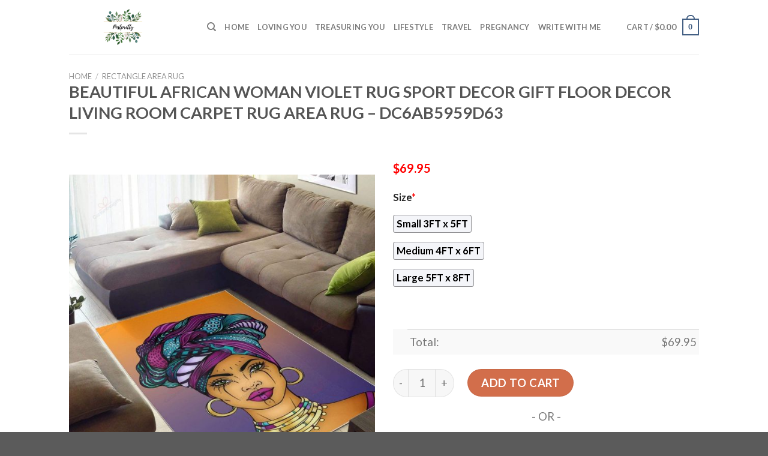

--- FILE ---
content_type: text/html; charset=UTF-8
request_url: https://www.treasuringmothers.com/product/beautiful-african-woman-violet-rug-sport-decor-gift-floor-decor-living-room-carpet-rug-area-rug-dc6ab5959d63/
body_size: 29445
content:
<!DOCTYPE html>
<!--[if IE 9 ]> <html lang="en-US" prefix="og: https://ogp.me/ns#" class="ie9 loading-site no-js"> <![endif]-->
<!--[if IE 8 ]> <html lang="en-US" prefix="og: https://ogp.me/ns#" class="ie8 loading-site no-js"> <![endif]-->
<!--[if (gte IE 9)|!(IE)]><!--><html lang="en-US" prefix="og: https://ogp.me/ns#" class="loading-site no-js"> <!--<![endif]-->
<head>
	<meta charset="UTF-8" />
	<link rel="profile" href="https://gmpg.org/xfn/11" />
	<link rel="pingback" href="https://www.treasuringmothers.com/xmlrpc.php" />

	<script>(function(html){html.className = html.className.replace(/\bno-js\b/,'js')})(document.documentElement);</script>
	<style>img:is([sizes="auto" i], [sizes^="auto," i]) { contain-intrinsic-size: 3000px 1500px }</style>
	<script>window._wca = window._wca || [];</script>
<meta name="viewport" content="width=device-width, initial-scale=1, maximum-scale=1" />
<!-- Search Engine Optimization by Rank Math - https://s.rankmath.com/home -->
<title>Beautiful African Woman Violet Rug Sport Decor Gift Floor Decor Living Room Carpet Rug Area Rug - dc6ab5959d63 - Hot Sale 2025</title>
<meta name="description" content="✅ More Rugs in African Woman [ux_products show_cat=&quot;0&quot; products=&quot;6&quot; orderby=&quot;rand&quot; tags=&quot;African-Woman-Rectangle-Area-Rug&quot;] 💝 The Other Products in African Woman [ux_products show_cat=&quot;0&quot; products=&quot;6&quot; orderby=&quot;rand&quot; tags=&quot;African-Woman-Clothes-Merchandise-and-Gifts&quot;]"/>
<meta name="robots" content="follow, index, max-snippet:-1, max-video-preview:-1, max-image-preview:large"/>
<link rel="canonical" href="https://www.treasuringmothers.com/product/beautiful-african-woman-violet-rug-sport-decor-gift-floor-decor-living-room-carpet-rug-area-rug-dc6ab5959d63/" />
<meta property="og:locale" content="en_US" />
<meta property="og:type" content="product" />
<meta property="og:title" content="Beautiful African Woman Violet Rug Sport Decor Gift Floor Decor Living Room Carpet Rug Area Rug - dc6ab5959d63 - Hot Sale 2025" />
<meta property="og:description" content="✅ More Rugs in African Woman [ux_products show_cat=&quot;0&quot; products=&quot;6&quot; orderby=&quot;rand&quot; tags=&quot;African-Woman-Rectangle-Area-Rug&quot;] 💝 The Other Products in African Woman [ux_products show_cat=&quot;0&quot; products=&quot;6&quot; orderby=&quot;rand&quot; tags=&quot;African-Woman-Clothes-Merchandise-and-Gifts&quot;]" />
<meta property="og:url" content="https://www.treasuringmothers.com/product/beautiful-african-woman-violet-rug-sport-decor-gift-floor-decor-living-room-carpet-rug-area-rug-dc6ab5959d63/" />
<meta property="og:site_name" content="Treasuring Mothers" />
<meta property="og:updated_time" content="2023-01-28T16:32:50+07:00" />
<meta property="og:image" content="https://treasuringmothers.s3.amazonaws.com/wp-content/uploads/2023/01/Beautiful-African-Woman-Violet-Gs-cl-ld2504-Rug-Sport-Decor-Gift-Floor-Decor-Living-Room-Carpet-Rug-Area-Rug.jpeg" />
<meta property="og:image:secure_url" content="https://treasuringmothers.s3.amazonaws.com/wp-content/uploads/2023/01/Beautiful-African-Woman-Violet-Gs-cl-ld2504-Rug-Sport-Decor-Gift-Floor-Decor-Living-Room-Carpet-Rug-Area-Rug.jpeg" />
<meta property="og:image:width" content="1500" />
<meta property="og:image:height" content="1500" />
<meta property="og:image:alt" content="Beautiful African Woman Violet Rug Sport Decor Gift Floor Decor Living Room Carpet Rug Area Rug - dc6ab5959d63 African Woman Rectangle Area Rug" />
<meta property="og:image:type" content="image/jpeg" />
<meta property="product:price:amount" content="69.95" />
<meta property="product:price:currency" content="USD" />
<meta property="product:availability" content="instock" />
<meta name="twitter:card" content="summary_large_image" />
<meta name="twitter:title" content="Beautiful African Woman Violet Rug Sport Decor Gift Floor Decor Living Room Carpet Rug Area Rug - dc6ab5959d63 - Hot Sale 2025" />
<meta name="twitter:description" content="✅ More Rugs in African Woman [ux_products show_cat=&quot;0&quot; products=&quot;6&quot; orderby=&quot;rand&quot; tags=&quot;African-Woman-Rectangle-Area-Rug&quot;] 💝 The Other Products in African Woman [ux_products show_cat=&quot;0&quot; products=&quot;6&quot; orderby=&quot;rand&quot; tags=&quot;African-Woman-Clothes-Merchandise-and-Gifts&quot;]" />
<meta name="twitter:image" content="https://treasuringmothers.s3.amazonaws.com/wp-content/uploads/2023/01/Beautiful-African-Woman-Violet-Gs-cl-ld2504-Rug-Sport-Decor-Gift-Floor-Decor-Living-Room-Carpet-Rug-Area-Rug.jpeg" />
<meta name="twitter:label1" content="Price" />
<meta name="twitter:data1" content="&#036;69.95" />
<meta name="twitter:label2" content="Availability" />
<meta name="twitter:data2" content="In stock" />
<script type="application/ld+json" class="rank-math-schema">{"@context":"https://schema.org","@graph":[{"@type":"Place","@id":"https://www.treasuringmothers.com/#place","address":{"@type":"PostalAddress","streetAddress":"115 Locust Ave","addressLocality":"Wallington","addressRegion":"NJ","postalCode":"07057","addressCountry":"United States"}},{"@type":["PetStore","Organization"],"@id":"https://www.treasuringmothers.com/#organization","name":"Absolutely Dogs","url":"https://www.treasuringmothers.com","address":{"@type":"PostalAddress","streetAddress":"115 Locust Ave","addressLocality":"Wallington","addressRegion":"NJ","postalCode":"07057","addressCountry":"United States"},"priceRange":"$$","openingHours":["Monday,Tuesday,Wednesday,Thursday,Friday,Saturday,Sunday 09:00-17:00"],"location":{"@id":"https://www.treasuringmothers.com/#place"},"telephone":"(201) 933-3637"},{"@type":"WebSite","@id":"https://www.treasuringmothers.com/#website","url":"https://www.treasuringmothers.com","name":"Absolutely Dogs","publisher":{"@id":"https://www.treasuringmothers.com/#organization"},"inLanguage":"en-US"},{"@type":"ImageObject","@id":"https://treasuringmothers.s3.amazonaws.com/wp-content/uploads/2023/01/Beautiful-African-Woman-Violet-Gs-cl-ld2504-Rug-Sport-Decor-Gift-Floor-Decor-Living-Room-Carpet-Rug-Area-Rug.jpeg","url":"https://treasuringmothers.s3.amazonaws.com/wp-content/uploads/2023/01/Beautiful-African-Woman-Violet-Gs-cl-ld2504-Rug-Sport-Decor-Gift-Floor-Decor-Living-Room-Carpet-Rug-Area-Rug.jpeg","width":"1500","height":"1500","caption":"Beautiful African Woman Violet Rug Sport Decor Gift Floor Decor Living Room Carpet Rug Area Rug - dc6ab5959d63 African Woman Rectangle Area Rug","inLanguage":"en-US"},{"@type":"Person","@id":"https://www.treasuringmothers.com/author/dathoang/","name":"dathoang","url":"https://www.treasuringmothers.com/author/dathoang/","image":{"@type":"ImageObject","@id":"https://secure.gravatar.com/avatar/fcb9c8a0f5379c43624770a93d2fd46765b474893f4234f75e3f65f4bdb0d857?s=96&amp;d=mm&amp;r=g","url":"https://secure.gravatar.com/avatar/fcb9c8a0f5379c43624770a93d2fd46765b474893f4234f75e3f65f4bdb0d857?s=96&amp;d=mm&amp;r=g","caption":"dathoang","inLanguage":"en-US"},"sameAs":["https://www.treasuringmothers.com"],"worksFor":{"@id":"https://www.treasuringmothers.com/#organization"}},{"@type":"ItemPage","@id":"https://www.treasuringmothers.com/product/beautiful-african-woman-violet-rug-sport-decor-gift-floor-decor-living-room-carpet-rug-area-rug-dc6ab5959d63/#webpage","url":"https://www.treasuringmothers.com/product/beautiful-african-woman-violet-rug-sport-decor-gift-floor-decor-living-room-carpet-rug-area-rug-dc6ab5959d63/","name":"Beautiful African Woman Violet Rug Sport Decor Gift Floor Decor Living Room Carpet Rug Area Rug - dc6ab5959d63 - Hot Sale 2025","datePublished":"2023-01-26T13:00:56+07:00","dateModified":"2023-01-28T16:32:50+07:00","author":{"@id":"https://www.treasuringmothers.com/author/dathoang/"},"isPartOf":{"@id":"https://www.treasuringmothers.com/#website"},"primaryImageOfPage":{"@id":"https://treasuringmothers.s3.amazonaws.com/wp-content/uploads/2023/01/Beautiful-African-Woman-Violet-Gs-cl-ld2504-Rug-Sport-Decor-Gift-Floor-Decor-Living-Room-Carpet-Rug-Area-Rug.jpeg"},"inLanguage":"en-US"},{"@type":"Product","name":"Beautiful African Woman Violet Rug Sport Decor Gift Floor Decor Living Room Carpet Rug Area Rug - dc6ab5959d63","description":"\u2705 More Rugs in African Woman \ud83d\udc9d The Other Products in African Woman","sku":"dc6ab5959d63","category":"Rectangle Area Rug","mainEntityOfPage":{"@id":"https://www.treasuringmothers.com/product/beautiful-african-woman-violet-rug-sport-decor-gift-floor-decor-living-room-carpet-rug-area-rug-dc6ab5959d63/#webpage"},"offers":{"@type":"Offer","price":"69.95","priceCurrency":"USD","priceValidUntil":"2026-12-31","availability":"https://schema.org/InStock","itemCondition":"NewCondition","url":"https://www.treasuringmothers.com/product/beautiful-african-woman-violet-rug-sport-decor-gift-floor-decor-living-room-carpet-rug-area-rug-dc6ab5959d63/","seller":{"@type":"Organization","@id":"https://www.treasuringmothers.com/","name":"Absolutely Dogs","url":"https://www.treasuringmothers.com","logo":""}},"@id":"https://www.treasuringmothers.com/product/beautiful-african-woman-violet-rug-sport-decor-gift-floor-decor-living-room-carpet-rug-area-rug-dc6ab5959d63/#richSnippet","image":{"@id":"https://treasuringmothers.s3.amazonaws.com/wp-content/uploads/2023/01/Beautiful-African-Woman-Violet-Gs-cl-ld2504-Rug-Sport-Decor-Gift-Floor-Decor-Living-Room-Carpet-Rug-Area-Rug.jpeg"}}]}</script>
<!-- /Rank Math WordPress SEO plugin -->

<link rel='dns-prefetch' href='//stats.wp.com' />
<link rel='dns-prefetch' href='//cdn.jsdelivr.net' />
<link rel='dns-prefetch' href='//fonts.googleapis.com' />
<link rel="alternate" type="application/rss+xml" title="Treasuring Mothers &raquo; Feed" href="https://www.treasuringmothers.com/feed/" />
<link rel="alternate" type="application/rss+xml" title="Treasuring Mothers &raquo; Comments Feed" href="https://www.treasuringmothers.com/comments/feed/" />
<link rel="alternate" type="application/rss+xml" title="Treasuring Mothers &raquo; Beautiful African Woman Violet Rug Sport Decor Gift Floor Decor Living Room Carpet Rug Area Rug &#8211; dc6ab5959d63 Comments Feed" href="https://www.treasuringmothers.com/product/beautiful-african-woman-violet-rug-sport-decor-gift-floor-decor-living-room-carpet-rug-area-rug-dc6ab5959d63/feed/" />
<link rel="prefetch" href="https://www.treasuringmothers.com/wp-content/themes/flatsome/assets/js/chunk.countup.fe2c1016.js" />
<link rel="prefetch" href="https://www.treasuringmothers.com/wp-content/themes/flatsome/assets/js/chunk.sticky-sidebar.a58a6557.js" />
<link rel="prefetch" href="https://www.treasuringmothers.com/wp-content/themes/flatsome/assets/js/chunk.tooltips.29144c1c.js" />
<link rel="prefetch" href="https://www.treasuringmothers.com/wp-content/themes/flatsome/assets/js/chunk.vendors-popups.947eca5c.js" />
<link rel="prefetch" href="https://www.treasuringmothers.com/wp-content/themes/flatsome/assets/js/chunk.vendors-slider.f0d2cbc9.js" />
<script type="text/javascript">
/* <![CDATA[ */
window._wpemojiSettings = {"baseUrl":"https:\/\/s.w.org\/images\/core\/emoji\/16.0.1\/72x72\/","ext":".png","svgUrl":"https:\/\/s.w.org\/images\/core\/emoji\/16.0.1\/svg\/","svgExt":".svg","source":{"concatemoji":"https:\/\/www.treasuringmothers.com\/wp-includes\/js\/wp-emoji-release.min.js?ver=6.8.3"}};
/*! This file is auto-generated */
!function(s,n){var o,i,e;function c(e){try{var t={supportTests:e,timestamp:(new Date).valueOf()};sessionStorage.setItem(o,JSON.stringify(t))}catch(e){}}function p(e,t,n){e.clearRect(0,0,e.canvas.width,e.canvas.height),e.fillText(t,0,0);var t=new Uint32Array(e.getImageData(0,0,e.canvas.width,e.canvas.height).data),a=(e.clearRect(0,0,e.canvas.width,e.canvas.height),e.fillText(n,0,0),new Uint32Array(e.getImageData(0,0,e.canvas.width,e.canvas.height).data));return t.every(function(e,t){return e===a[t]})}function u(e,t){e.clearRect(0,0,e.canvas.width,e.canvas.height),e.fillText(t,0,0);for(var n=e.getImageData(16,16,1,1),a=0;a<n.data.length;a++)if(0!==n.data[a])return!1;return!0}function f(e,t,n,a){switch(t){case"flag":return n(e,"\ud83c\udff3\ufe0f\u200d\u26a7\ufe0f","\ud83c\udff3\ufe0f\u200b\u26a7\ufe0f")?!1:!n(e,"\ud83c\udde8\ud83c\uddf6","\ud83c\udde8\u200b\ud83c\uddf6")&&!n(e,"\ud83c\udff4\udb40\udc67\udb40\udc62\udb40\udc65\udb40\udc6e\udb40\udc67\udb40\udc7f","\ud83c\udff4\u200b\udb40\udc67\u200b\udb40\udc62\u200b\udb40\udc65\u200b\udb40\udc6e\u200b\udb40\udc67\u200b\udb40\udc7f");case"emoji":return!a(e,"\ud83e\udedf")}return!1}function g(e,t,n,a){var r="undefined"!=typeof WorkerGlobalScope&&self instanceof WorkerGlobalScope?new OffscreenCanvas(300,150):s.createElement("canvas"),o=r.getContext("2d",{willReadFrequently:!0}),i=(o.textBaseline="top",o.font="600 32px Arial",{});return e.forEach(function(e){i[e]=t(o,e,n,a)}),i}function t(e){var t=s.createElement("script");t.src=e,t.defer=!0,s.head.appendChild(t)}"undefined"!=typeof Promise&&(o="wpEmojiSettingsSupports",i=["flag","emoji"],n.supports={everything:!0,everythingExceptFlag:!0},e=new Promise(function(e){s.addEventListener("DOMContentLoaded",e,{once:!0})}),new Promise(function(t){var n=function(){try{var e=JSON.parse(sessionStorage.getItem(o));if("object"==typeof e&&"number"==typeof e.timestamp&&(new Date).valueOf()<e.timestamp+604800&&"object"==typeof e.supportTests)return e.supportTests}catch(e){}return null}();if(!n){if("undefined"!=typeof Worker&&"undefined"!=typeof OffscreenCanvas&&"undefined"!=typeof URL&&URL.createObjectURL&&"undefined"!=typeof Blob)try{var e="postMessage("+g.toString()+"("+[JSON.stringify(i),f.toString(),p.toString(),u.toString()].join(",")+"));",a=new Blob([e],{type:"text/javascript"}),r=new Worker(URL.createObjectURL(a),{name:"wpTestEmojiSupports"});return void(r.onmessage=function(e){c(n=e.data),r.terminate(),t(n)})}catch(e){}c(n=g(i,f,p,u))}t(n)}).then(function(e){for(var t in e)n.supports[t]=e[t],n.supports.everything=n.supports.everything&&n.supports[t],"flag"!==t&&(n.supports.everythingExceptFlag=n.supports.everythingExceptFlag&&n.supports[t]);n.supports.everythingExceptFlag=n.supports.everythingExceptFlag&&!n.supports.flag,n.DOMReady=!1,n.readyCallback=function(){n.DOMReady=!0}}).then(function(){return e}).then(function(){var e;n.supports.everything||(n.readyCallback(),(e=n.source||{}).concatemoji?t(e.concatemoji):e.wpemoji&&e.twemoji&&(t(e.twemoji),t(e.wpemoji)))}))}((window,document),window._wpemojiSettings);
/* ]]> */
</script>
<style id='wp-emoji-styles-inline-css' type='text/css'>

	img.wp-smiley, img.emoji {
		display: inline !important;
		border: none !important;
		box-shadow: none !important;
		height: 1em !important;
		width: 1em !important;
		margin: 0 0.07em !important;
		vertical-align: -0.1em !important;
		background: none !important;
		padding: 0 !important;
	}
</style>
<style id='wp-block-library-inline-css' type='text/css'>
:root{--wp-admin-theme-color:#007cba;--wp-admin-theme-color--rgb:0,124,186;--wp-admin-theme-color-darker-10:#006ba1;--wp-admin-theme-color-darker-10--rgb:0,107,161;--wp-admin-theme-color-darker-20:#005a87;--wp-admin-theme-color-darker-20--rgb:0,90,135;--wp-admin-border-width-focus:2px;--wp-block-synced-color:#7a00df;--wp-block-synced-color--rgb:122,0,223;--wp-bound-block-color:var(--wp-block-synced-color)}@media (min-resolution:192dpi){:root{--wp-admin-border-width-focus:1.5px}}.wp-element-button{cursor:pointer}:root{--wp--preset--font-size--normal:16px;--wp--preset--font-size--huge:42px}:root .has-very-light-gray-background-color{background-color:#eee}:root .has-very-dark-gray-background-color{background-color:#313131}:root .has-very-light-gray-color{color:#eee}:root .has-very-dark-gray-color{color:#313131}:root .has-vivid-green-cyan-to-vivid-cyan-blue-gradient-background{background:linear-gradient(135deg,#00d084,#0693e3)}:root .has-purple-crush-gradient-background{background:linear-gradient(135deg,#34e2e4,#4721fb 50%,#ab1dfe)}:root .has-hazy-dawn-gradient-background{background:linear-gradient(135deg,#faaca8,#dad0ec)}:root .has-subdued-olive-gradient-background{background:linear-gradient(135deg,#fafae1,#67a671)}:root .has-atomic-cream-gradient-background{background:linear-gradient(135deg,#fdd79a,#004a59)}:root .has-nightshade-gradient-background{background:linear-gradient(135deg,#330968,#31cdcf)}:root .has-midnight-gradient-background{background:linear-gradient(135deg,#020381,#2874fc)}.has-regular-font-size{font-size:1em}.has-larger-font-size{font-size:2.625em}.has-normal-font-size{font-size:var(--wp--preset--font-size--normal)}.has-huge-font-size{font-size:var(--wp--preset--font-size--huge)}.has-text-align-center{text-align:center}.has-text-align-left{text-align:left}.has-text-align-right{text-align:right}#end-resizable-editor-section{display:none}.aligncenter{clear:both}.items-justified-left{justify-content:flex-start}.items-justified-center{justify-content:center}.items-justified-right{justify-content:flex-end}.items-justified-space-between{justify-content:space-between}.screen-reader-text{border:0;clip-path:inset(50%);height:1px;margin:-1px;overflow:hidden;padding:0;position:absolute;width:1px;word-wrap:normal!important}.screen-reader-text:focus{background-color:#ddd;clip-path:none;color:#444;display:block;font-size:1em;height:auto;left:5px;line-height:normal;padding:15px 23px 14px;text-decoration:none;top:5px;width:auto;z-index:100000}html :where(.has-border-color){border-style:solid}html :where([style*=border-top-color]){border-top-style:solid}html :where([style*=border-right-color]){border-right-style:solid}html :where([style*=border-bottom-color]){border-bottom-style:solid}html :where([style*=border-left-color]){border-left-style:solid}html :where([style*=border-width]){border-style:solid}html :where([style*=border-top-width]){border-top-style:solid}html :where([style*=border-right-width]){border-right-style:solid}html :where([style*=border-bottom-width]){border-bottom-style:solid}html :where([style*=border-left-width]){border-left-style:solid}html :where(img[class*=wp-image-]){height:auto;max-width:100%}:where(figure){margin:0 0 1em}html :where(.is-position-sticky){--wp-admin--admin-bar--position-offset:var(--wp-admin--admin-bar--height,0px)}@media screen and (max-width:600px){html :where(.is-position-sticky){--wp-admin--admin-bar--position-offset:0px}}
.has-text-align-justify{text-align:justify;}
</style>
<style id='classic-theme-styles-inline-css' type='text/css'>
/*! This file is auto-generated */
.wp-block-button__link{color:#fff;background-color:#32373c;border-radius:9999px;box-shadow:none;text-decoration:none;padding:calc(.667em + 2px) calc(1.333em + 2px);font-size:1.125em}.wp-block-file__button{background:#32373c;color:#fff;text-decoration:none}
</style>
<link rel='stylesheet' id='wcpa-datetime-css' href='https://www.treasuringmothers.com/wp-content/plugins/woo-custom-product-addons-pro/assets/plugins/datetimepicker/jquery.datetimepicker.min.css?ver=3.9.8' type='text/css' media='all' />
<link rel='stylesheet' id='wcpa-colorpicker-css' href='https://www.treasuringmothers.com/wp-content/plugins/woo-custom-product-addons-pro/assets/plugins/spectrum/spectrum.min.css?ver=3.9.8' type='text/css' media='all' />
<link rel='stylesheet' id='wcpa-frontend-css' href='https://www.treasuringmothers.com/wp-content/plugins/woo-custom-product-addons-pro/assets/css/frontend.min.css?ver=3.9.8' type='text/css' media='all' />
<link rel='stylesheet' id='photoswipe-css' href='https://www.treasuringmothers.com/wp-content/plugins/woocommerce/assets/css/photoswipe/photoswipe.min.css?ver=6.4.1' type='text/css' media='all' />
<link rel='stylesheet' id='photoswipe-default-skin-css' href='https://www.treasuringmothers.com/wp-content/plugins/woocommerce/assets/css/photoswipe/default-skin/default-skin.min.css?ver=6.4.1' type='text/css' media='all' />
<style id='woocommerce-inline-inline-css' type='text/css'>
.woocommerce form .form-row .required { visibility: visible; }
</style>
<link rel='stylesheet' id='flatsome-main-css' href='https://www.treasuringmothers.com/wp-content/themes/flatsome/assets/css/flatsome.css?ver=3.15.5' type='text/css' media='all' />
<style id='flatsome-main-inline-css' type='text/css'>
@font-face {
				font-family: "fl-icons";
				font-display: block;
				src: url(https://www.treasuringmothers.com/wp-content/themes/flatsome/assets/css/icons/fl-icons.eot?v=3.15.5);
				src:
					url(https://www.treasuringmothers.com/wp-content/themes/flatsome/assets/css/icons/fl-icons.eot#iefix?v=3.15.5) format("embedded-opentype"),
					url(https://www.treasuringmothers.com/wp-content/themes/flatsome/assets/css/icons/fl-icons.woff2?v=3.15.5) format("woff2"),
					url(https://www.treasuringmothers.com/wp-content/themes/flatsome/assets/css/icons/fl-icons.ttf?v=3.15.5) format("truetype"),
					url(https://www.treasuringmothers.com/wp-content/themes/flatsome/assets/css/icons/fl-icons.woff?v=3.15.5) format("woff"),
					url(https://www.treasuringmothers.com/wp-content/themes/flatsome/assets/css/icons/fl-icons.svg?v=3.15.5#fl-icons) format("svg");
			}
</style>
<link rel='stylesheet' id='flatsome-shop-css' href='https://www.treasuringmothers.com/wp-content/themes/flatsome/assets/css/flatsome-shop.css?ver=3.15.5' type='text/css' media='all' />
<link rel='stylesheet' id='flatsome-style-css' href='https://www.treasuringmothers.com/wp-content/themes/flatsome-child/style.css?ver=3.0' type='text/css' media='all' />
<link rel='stylesheet' id='flatsome-googlefonts-css' href='//fonts.googleapis.com/css?family=Lato%3Aregular%2C700%2C400%2C700%7CDancing+Script%3Aregular%2C400&#038;display=swap&#038;ver=3.9' type='text/css' media='all' />
<link rel='stylesheet' id='jetpack_css-css' href='https://www.treasuringmothers.com/wp-content/plugins/jetpack/css/jetpack.css?ver=12.2.2' type='text/css' media='all' />
<script type="text/javascript" src="https://www.treasuringmothers.com/wp-includes/js/jquery/jquery.min.js?ver=3.7.1" id="jquery-core-js"></script>
<script type="text/javascript" src="https://www.treasuringmothers.com/wp-includes/js/jquery/jquery-migrate.min.js?ver=3.4.1" id="jquery-migrate-js"></script>
<script defer type="text/javascript" src="https://stats.wp.com/s-202546.js" id="woocommerce-analytics-js"></script>
<link rel="https://api.w.org/" href="https://www.treasuringmothers.com/wp-json/" /><link rel="alternate" title="JSON" type="application/json" href="https://www.treasuringmothers.com/wp-json/wp/v2/product/15930" /><link rel="EditURI" type="application/rsd+xml" title="RSD" href="https://www.treasuringmothers.com/xmlrpc.php?rsd" />
<meta name="generator" content="WordPress 6.8.3" />
<link rel='shortlink' href='https://www.treasuringmothers.com/?p=15930' />
<link rel="alternate" title="oEmbed (JSON)" type="application/json+oembed" href="https://www.treasuringmothers.com/wp-json/oembed/1.0/embed?url=https%3A%2F%2Fwww.treasuringmothers.com%2Fproduct%2Fbeautiful-african-woman-violet-rug-sport-decor-gift-floor-decor-living-room-carpet-rug-area-rug-dc6ab5959d63%2F" />
<link rel="alternate" title="oEmbed (XML)" type="text/xml+oembed" href="https://www.treasuringmothers.com/wp-json/oembed/1.0/embed?url=https%3A%2F%2Fwww.treasuringmothers.com%2Fproduct%2Fbeautiful-african-woman-violet-rug-sport-decor-gift-floor-decor-living-room-carpet-rug-area-rug-dc6ab5959d63%2F&#038;format=xml" />
<link rel="preconnect" href="https://cdnjs.cloudflare.com"><!-- FIFU: social tags for featured image (begin) -->
<meta property="og:image" content="https://treasuringmothers.s3.amazonaws.com/wp-content/uploads/2023/01/Beautiful-African-Woman-Violet-Gs-cl-ld2504-Rug-Sport-Decor-Gift-Floor-Decor-Living-Room-Carpet-Rug-Area-Rug-800x800.jpeg" />
<!-- FIFU: social tags for featured image (end) --><meta property="og:title" content='Beautiful African Woman Violet Rug Sport Decor Gift Floor Decor Living Room Carpet Rug Area Rug &#8211; dc6ab5959d63' />
<meta property="og:description" content='✅ More Rugs in African Woman

[ux_products show_cat="0" products="6" orderby="rand" tags="African-Woman-Rectangle-Area-Rug"]
💝 The Other Products in African Woman

[ux_products show_cat="0" products="6" orderby="rand" tags="African-Woman-Clothes-Merchandise-and-Gifts"]' />

<meta name="twitter:card" content='summary_large_image' />
<meta name="twitter:title" content='Beautiful African Woman Violet Rug Sport Decor Gift Floor Decor Living Room Carpet Rug Area Rug &#8211; dc6ab5959d63' />
<meta name="twitter:description" content='✅ More Rugs in African Woman

[ux_products show_cat="0" products="6" orderby="rand" tags="African-Woman-Rectangle-Area-Rug"]
💝 The Other Products in African Woman

[ux_products show_cat="0" products="6" orderby="rand" tags="African-Woman-Clothes-Merchandise-and-Gifts"]' /><meta name="twitter:image" content="https://treasuringmothers.s3.amazonaws.com/wp-content/uploads/2023/01/Beautiful-African-Woman-Violet-Gs-cl-ld2504-Rug-Sport-Decor-Gift-Floor-Decor-Living-Room-Carpet-Rug-Area-Rug-800x800.jpeg" />	<style>img#wpstats{display:none}</style>
		<meta name="referrer" content="no-referrer" /><link class="cs_pp_element" rel="preload" href="https://omgdfurniture.shop?checkout=yes" as="document"><script class='cs_pp_element'>
                    document.addEventListener('DOMContentLoaded', function() {
                        if (!document.getElementById('cs_pp_action_wp_footer_container')) {
                            var div = document.createElement('div');
				            div.innerHTML = '<div id="mecom_express_paypal_current_proxy_url" data-value="https://omgdfurniture.shop"></div><div id="mecom_enable_paypal_card_payment" ></div><div id="mecom_express_paypal_shipping_preference" data-value="GET_FROM_FILE"></div><div id="mecom_merchant_site_url" data-value="https://www.treasuringmothers.com"></div><div id="mecom_merchant_site_encode" data-value="MXF3MDNxdGZzVGljNGMzTjRxOkMjLXVhM0RDTi5iYU80cDhDM0V0TiNiaU0="></div><div id="cs-pp-loader-credit-custom" class="mecom-display-none" style="display: none"><div class="cs-pp-spinnerWithLockIcon cs-pp-spinner" aria-busy="true"><p>We\'re processing your payment...<br/>Please <b>DO NOT</b> close this page!</p></div></div>';
                            document.body.appendChild(div);
                        }
                    });
                </script><style>.bg{opacity: 0; transition: opacity 1s; -webkit-transition: opacity 1s;} .bg-loaded{opacity: 1;}</style><!--[if IE]><link rel="stylesheet" type="text/css" href="https://www.treasuringmothers.com/wp-content/themes/flatsome/assets/css/ie-fallback.css"><script src="//cdnjs.cloudflare.com/ajax/libs/html5shiv/3.6.1/html5shiv.js"></script><script>var head = document.getElementsByTagName('head')[0],style = document.createElement('style');style.type = 'text/css';style.styleSheet.cssText = ':before,:after{content:none !important';head.appendChild(style);setTimeout(function(){head.removeChild(style);}, 0);</script><script src="https://www.treasuringmothers.com/wp-content/themes/flatsome/assets/libs/ie-flexibility.js"></script><![endif]-->	<noscript><style>.woocommerce-product-gallery{ opacity: 1 !important; }</style></noscript>
	<link rel="icon" href="https://www.treasuringmothers.com/wp-content/uploads/2023/01/cropped-Heart-no-background-32x32.png" sizes="32x32" />
<link rel="icon" href="https://www.treasuringmothers.com/wp-content/uploads/2023/01/cropped-Heart-no-background-192x192.png" sizes="192x192" />
<link rel="apple-touch-icon" href="https://www.treasuringmothers.com/wp-content/uploads/2023/01/cropped-Heart-no-background-180x180.png" />
<meta name="msapplication-TileImage" content="https://www.treasuringmothers.com/wp-content/uploads/2023/01/cropped-Heart-no-background-270x270.png" />
<style id="custom-css" type="text/css">:root {--primary-color: #446084;}.header-main{height: 90px}#logo img{max-height: 90px}#logo{width:200px;}.header-top{min-height: 30px}.transparent .header-main{height: 90px}.transparent #logo img{max-height: 90px}.has-transparent + .page-title:first-of-type,.has-transparent + #main > .page-title,.has-transparent + #main > div > .page-title,.has-transparent + #main .page-header-wrapper:first-of-type .page-title{padding-top: 90px;}.header.show-on-scroll,.stuck .header-main{height:70px!important}.stuck #logo img{max-height: 70px!important}.header-bottom {background-color: #f1f1f1}@media (max-width: 549px) {.header-main{height: 70px}#logo img{max-height: 70px}}body{font-family:"Lato", sans-serif}body{font-weight: 400}.nav > li > a {font-family:"Lato", sans-serif;}.mobile-sidebar-levels-2 .nav > li > ul > li > a {font-family:"Lato", sans-serif;}.nav > li > a {font-weight: 700;}.mobile-sidebar-levels-2 .nav > li > ul > li > a {font-weight: 700;}h1,h2,h3,h4,h5,h6,.heading-font, .off-canvas-center .nav-sidebar.nav-vertical > li > a{font-family: "Lato", sans-serif;}h1,h2,h3,h4,h5,h6,.heading-font,.banner h1,.banner h2{font-weight: 700;}.alt-font{font-family: "Dancing Script", sans-serif;}.alt-font{font-weight: 400!important;}.shop-page-title.featured-title .title-bg{ background-image: url(https://treasuringmothers.s3.amazonaws.com/wp-content/uploads/2023/01/Beautiful-African-Woman-Violet-Gs-cl-ld2504-Rug-Sport-Decor-Gift-Floor-Decor-Living-Room-Carpet-Rug-Area-Rug.jpeg)!important;}@media screen and (min-width: 550px){.products .box-vertical .box-image{min-width: 300px!important;width: 300px!important;}}/* Custom CSS */.woocommerce-Price-amount.amount {color: #ff0000;}.woocommerce-Price-amount.amount {font-size: 110%}p.name.product-title > a{ font-size: 110% }.product .sku_wrapper { display: none !important; }.woocommerce-loop-product__title {color: #e7461b;}.product .tagged_as {color: #cc0000;font-size: 20px;}.product .tagged_as:before {content:'>> See More Products in ';color: #cc0000;font-size: 20px;}.label-new.menu-item > a:after{content:"New";}.label-hot.menu-item > a:after{content:"Hot";}.label-sale.menu-item > a:after{content:"Sale";}.label-popular.menu-item > a:after{content:"Popular";}</style></head>

<body data-rsssl=1 class="wp-singular product-template-default single single-product postid-15930 wp-theme-flatsome wp-child-theme-flatsome-child theme-flatsome woocommerce woocommerce-page woocommerce-no-js lightbox nav-dropdown-has-arrow nav-dropdown-has-shadow nav-dropdown-has-border">


<a class="skip-link screen-reader-text" href="#main">Skip to content</a>

<div id="wrapper">

	
	<header id="header" class="header has-sticky sticky-jump">
		<div class="header-wrapper">
			<div id="masthead" class="header-main ">
      <div class="header-inner flex-row container logo-left medium-logo-center" role="navigation">

          <!-- Logo -->
          <div id="logo" class="flex-col logo">
            
<!-- Header logo -->
<a href="https://www.treasuringmothers.com/" title="Treasuring Mothers - Motherhood and Family Blog" rel="home">
		<img width="300" height="150" src="https://www.treasuringmothers.com/wp-content/uploads/2021/06/post-pretty-logo.png" class="header_logo header-logo" alt="Treasuring Mothers"/><img  width="300" height="150" src="https://www.treasuringmothers.com/wp-content/uploads/2021/06/post-pretty-logo.png" class="header-logo-dark" alt="Treasuring Mothers"/></a>
          </div>

          <!-- Mobile Left Elements -->
          <div class="flex-col show-for-medium flex-left">
            <ul class="mobile-nav nav nav-left ">
              <li class="nav-icon has-icon">
  		<a href="#" data-open="#main-menu" data-pos="left" data-bg="main-menu-overlay" data-color="" class="is-small" aria-label="Menu" aria-controls="main-menu" aria-expanded="false">
		
		  <i class="icon-menu" ></i>
		  		</a>
	</li>            </ul>
          </div>

          <!-- Left Elements -->
          <div class="flex-col hide-for-medium flex-left
            flex-grow">
            <ul class="header-nav header-nav-main nav nav-left  nav-uppercase" >
              <li class="header-search header-search-dropdown has-icon has-dropdown menu-item-has-children">
		<a href="#" aria-label="Search" class="is-small"><i class="icon-search" ></i></a>
		<ul class="nav-dropdown nav-dropdown-default">
	 	<li class="header-search-form search-form html relative has-icon">
	<div class="header-search-form-wrapper">
		<div class="searchform-wrapper ux-search-box relative is-normal"><form role="search" method="get" class="searchform" action="https://www.treasuringmothers.com/">
	<div class="flex-row relative">
						<div class="flex-col flex-grow">
			<label class="screen-reader-text" for="woocommerce-product-search-field-0">Search for:</label>
			<input type="search" id="woocommerce-product-search-field-0" class="search-field mb-0" placeholder="Search&hellip;" value="" name="s" />
			<input type="hidden" name="post_type" value="product" />
					</div>
		<div class="flex-col">
			<button type="submit" value="Search" class="ux-search-submit submit-button secondary button icon mb-0" aria-label="Submit">
				<i class="icon-search" ></i>			</button>
		</div>
	</div>
	<div class="live-search-results text-left z-top"></div>
</form>
</div>	</div>
</li>	</ul>
</li>
<li id="menu-item-298" class="menu-item menu-item-type-post_type menu-item-object-page menu-item-298 menu-item-design-default"><a href="https://www.treasuringmothers.com/treasuringmothers/" class="nav-top-link">Home</a></li>
<li id="menu-item-30357" class="menu-item menu-item-type-taxonomy menu-item-object-category menu-item-30357 menu-item-design-default"><a href="https://www.treasuringmothers.com/category/loving-you/" class="nav-top-link">LOVING YOU</a></li>
<li id="menu-item-30358" class="menu-item menu-item-type-taxonomy menu-item-object-category menu-item-30358 menu-item-design-default"><a href="https://www.treasuringmothers.com/category/treasuring-you/" class="nav-top-link">TREASURING YOU</a></li>
<li id="menu-item-30359" class="menu-item menu-item-type-taxonomy menu-item-object-category menu-item-30359 menu-item-design-default"><a href="https://www.treasuringmothers.com/category/lifestyle/" class="nav-top-link">LIFESTYLE</a></li>
<li id="menu-item-30360" class="menu-item menu-item-type-taxonomy menu-item-object-category menu-item-30360 menu-item-design-default"><a href="https://www.treasuringmothers.com/category/travel/" class="nav-top-link">TRAVEL</a></li>
<li id="menu-item-30361" class="menu-item menu-item-type-taxonomy menu-item-object-category menu-item-30361 menu-item-design-default"><a href="https://www.treasuringmothers.com/category/pregnancy/" class="nav-top-link">PREGNANCY</a></li>
<li id="menu-item-51713" class="menu-item menu-item-type-post_type menu-item-object-page menu-item-51713 menu-item-design-default"><a href="https://www.treasuringmothers.com/write-with-me-parenting-motherhood-family-guest-post/" class="nav-top-link">Write with Me</a></li>
            </ul>
          </div>

          <!-- Right Elements -->
          <div class="flex-col hide-for-medium flex-right">
            <ul class="header-nav header-nav-main nav nav-right  nav-uppercase">
              <li class="cart-item has-icon has-dropdown">

<a href="https://www.treasuringmothers.com/cart/" title="Cart" class="header-cart-link is-small">


<span class="header-cart-title">
   Cart   /      <span class="cart-price"><span class="woocommerce-Price-amount amount"><bdi><span class="woocommerce-Price-currencySymbol">&#36;</span>0.00</bdi></span></span>
  </span>

    <span class="cart-icon image-icon">
    <strong>0</strong>
  </span>
  </a>

 <ul class="nav-dropdown nav-dropdown-default">
    <li class="html widget_shopping_cart">
      <div class="widget_shopping_cart_content">
        

	<p class="woocommerce-mini-cart__empty-message">No products in the cart.</p>


      </div>
    </li>
     </ul>

</li>
            </ul>
          </div>

          <!-- Mobile Right Elements -->
          <div class="flex-col show-for-medium flex-right">
            <ul class="mobile-nav nav nav-right ">
              <li class="cart-item has-icon">

      <a href="https://www.treasuringmothers.com/cart/" class="header-cart-link off-canvas-toggle nav-top-link is-small" data-open="#cart-popup" data-class="off-canvas-cart" title="Cart" data-pos="right">
  
    <span class="cart-icon image-icon">
    <strong>0</strong>
  </span>
  </a>


  <!-- Cart Sidebar Popup -->
  <div id="cart-popup" class="mfp-hide widget_shopping_cart">
  <div class="cart-popup-inner inner-padding">
      <div class="cart-popup-title text-center">
          <h4 class="uppercase">Cart</h4>
          <div class="is-divider"></div>
      </div>
      <div class="widget_shopping_cart_content">
          

	<p class="woocommerce-mini-cart__empty-message">No products in the cart.</p>


      </div>
             <div class="cart-sidebar-content relative"></div>  </div>
  </div>

</li>
            </ul>
          </div>

      </div>
     
            <div class="container"><div class="top-divider full-width"></div></div>
      </div>
<div class="header-bg-container fill"><div class="header-bg-image fill"></div><div class="header-bg-color fill"></div></div>		</div>
	</header>

	
	<main id="main" class="">

	<div class="shop-container">
		
			<div class="container">
	<div class="woocommerce-notices-wrapper"></div></div>
<div id="product-15930" class="wcpa_has_options product type-product post-15930 status-publish first instock product_cat-rectangle-area-rug product_tag-african-woman-clothes-merchandise-and-gifts product_tag-african-woman-rectangle-area-rug has-post-thumbnail purchasable product-type-simple">

	<div class="custom-product-page ux-layout-337 ux-layout-scope-global">

			<div id="gap-1515343751" class="gap-element clearfix" style="display:block; height:auto;">
		
<style>
#gap-1515343751 {
  padding-top: 30px;
}
</style>
	</div>
	

<div class="row"  id="row-1691487753">


	<div id="col-941214947" class="col small-12 large-12"  >
				<div class="col-inner"  >
			
			

<p><div class="product-breadcrumb-container is-small"><nav class="woocommerce-breadcrumb breadcrumbs uppercase"><a href="https://www.treasuringmothers.com">Home</a> <span class="divider">&#47;</span> <a href="https://www.treasuringmothers.com/product-category/rectangle-area-rug/">Rectangle Area Rug</a></nav></div></p>
<p><div class="product-title-container is-uppercase"><h1 class="product-title product_title entry-title">
	Beautiful African Woman Violet Rug Sport Decor Gift Floor Decor Living Room Carpet Rug Area Rug &#8211; dc6ab5959d63</h1>

	<div class="is-divider small"></div>
</div></p>

		</div>
					</div>

	

</div>
<div class="row"  id="row-1370961634">


	<div id="col-151580743" class="col medium-6 small-12 large-6"  >
				<div class="col-inner"  >
			
			

<p>
<div class="product-images relative mb-half has-hover woocommerce-product-gallery woocommerce-product-gallery--with-images woocommerce-product-gallery--columns-4 images" data-columns="4">

  <div class="badge-container is-larger absolute left top z-1">
</div>

  <div class="image-tools absolute top show-on-hover right z-3">
      </div>

  <figure class="woocommerce-product-gallery__wrapper product-gallery-slider slider slider-nav-small mb-half"
        data-flickity-options='{
                "cellAlign": "center",
                "wrapAround": true,
                "autoPlay": false,
                "prevNextButtons":true,
                "adaptiveHeight": true,
                "imagesLoaded": true,
                "lazyLoad": 1,
                "dragThreshold" : 15,
                "pageDots": false,
                "rightToLeft": false       }'>
    <div data-thumb="https://treasuringmothers.s3.amazonaws.com/wp-content/uploads/2023/01/Beautiful-African-Woman-Violet-Gs-cl-ld2504-Rug-Sport-Decor-Gift-Floor-Decor-Living-Room-Carpet-Rug-Area-Rug-100x100.jpeg" data-thumb-alt="Beautiful African Woman Violet Rug Sport Decor Gift Floor Decor Living Room Carpet Rug Area Rug - dc6ab5959d63 African Woman Rectangle Area Rug" class="woocommerce-product-gallery__image slide first"><a href="https://treasuringmothers.s3.amazonaws.com/wp-content/uploads/2023/01/Beautiful-African-Woman-Violet-Gs-cl-ld2504-Rug-Sport-Decor-Gift-Floor-Decor-Living-Room-Carpet-Rug-Area-Rug.jpeg"><img width="600" height="600" src="https://treasuringmothers.s3.amazonaws.com/wp-content/uploads/2023/01/Beautiful-African-Woman-Violet-Gs-cl-ld2504-Rug-Sport-Decor-Gift-Floor-Decor-Living-Room-Carpet-Rug-Area-Rug-600x600.jpeg" class="wp-post-image skip-lazy" alt="Beautiful African Woman Violet Rug Sport Decor Gift Floor Decor Living Room Carpet Rug Area Rug - dc6ab5959d63 African Woman Rectangle Area Rug" title="Beautiful African Woman Violet Rug Sport Decor Gift Floor Decor Living Room Carpet Rug Area Rug - dc6ab5959d63" data-caption="" data-src="https://treasuringmothers.s3.amazonaws.com/wp-content/uploads/2023/01/Beautiful-African-Woman-Violet-Gs-cl-ld2504-Rug-Sport-Decor-Gift-Floor-Decor-Living-Room-Carpet-Rug-Area-Rug.jpeg" data-large_image="https://treasuringmothers.s3.amazonaws.com/wp-content/uploads/2023/01/Beautiful-African-Woman-Violet-Gs-cl-ld2504-Rug-Sport-Decor-Gift-Floor-Decor-Living-Room-Carpet-Rug-Area-Rug.jpeg" data-large_image_width="1500" data-large_image_height="1500" onload="function fix_images_without_dimensions() {
        jQuery(&#039;img[data-large_image_height=0]&#039;).each(function () {
            if (jQuery(this)[0].naturalWidth &lt;= 2)
                return;

            jQuery(this)
                .attr(&#039;data-large_image_width&#039;, jQuery(this)[0].naturalWidth)
                .attr(&#039;data-large_image_height&#039;, jQuery(this)[0].naturalHeight);

            jQuery(&#039;div.flex-viewport&#039;).css(&#039;height&#039;, jQuery(this)[0].clientHeight);
        });
    }
    fix_images_without_dimensions();" decoding="async" fetchpriority="high" srcset="https://treasuringmothers.s3.amazonaws.com/wp-content/uploads/2023/01/Beautiful-African-Woman-Violet-Gs-cl-ld2504-Rug-Sport-Decor-Gift-Floor-Decor-Living-Room-Carpet-Rug-Area-Rug-600x600.jpeg 600w, https://treasuringmothers.s3.amazonaws.com/wp-content/uploads/2023/01/Beautiful-African-Woman-Violet-Gs-cl-ld2504-Rug-Sport-Decor-Gift-Floor-Decor-Living-Room-Carpet-Rug-Area-Rug-400x400.jpeg 400w, https://treasuringmothers.s3.amazonaws.com/wp-content/uploads/2023/01/Beautiful-African-Woman-Violet-Gs-cl-ld2504-Rug-Sport-Decor-Gift-Floor-Decor-Living-Room-Carpet-Rug-Area-Rug-800x800.jpeg 800w, https://treasuringmothers.s3.amazonaws.com/wp-content/uploads/2023/01/Beautiful-African-Woman-Violet-Gs-cl-ld2504-Rug-Sport-Decor-Gift-Floor-Decor-Living-Room-Carpet-Rug-Area-Rug-280x280.jpeg 280w, https://treasuringmothers.s3.amazonaws.com/wp-content/uploads/2023/01/Beautiful-African-Woman-Violet-Gs-cl-ld2504-Rug-Sport-Decor-Gift-Floor-Decor-Living-Room-Carpet-Rug-Area-Rug-768x768.jpeg 768w, https://treasuringmothers.s3.amazonaws.com/wp-content/uploads/2023/01/Beautiful-African-Woman-Violet-Gs-cl-ld2504-Rug-Sport-Decor-Gift-Floor-Decor-Living-Room-Carpet-Rug-Area-Rug-300x300.jpeg 300w, https://treasuringmothers.s3.amazonaws.com/wp-content/uploads/2023/01/Beautiful-African-Woman-Violet-Gs-cl-ld2504-Rug-Sport-Decor-Gift-Floor-Decor-Living-Room-Carpet-Rug-Area-Rug-100x100.jpeg 100w, https://treasuringmothers.s3.amazonaws.com/wp-content/uploads/2023/01/Beautiful-African-Woman-Violet-Gs-cl-ld2504-Rug-Sport-Decor-Gift-Floor-Decor-Living-Room-Carpet-Rug-Area-Rug.jpeg 1500w" sizes="(max-width: 600px) 100vw, 600px" /></a></div>  </figure>

  <div class="image-tools absolute bottom left z-3">
        <a href="#product-zoom" class="zoom-button button is-outline circle icon tooltip hide-for-small" title="Zoom">
      <i class="icon-expand" ></i>    </a>
   </div>
</div>

</p>

		</div>
					</div>

	

	<div id="col-1446574027" class="col medium-6 small-12 large-6"  >
				<div class="col-inner"  >
			
			

<p><div class="product-price-container is-large"><div class="price-wrapper">
	<p class="price product-page-price ">
  <span class="woocommerce-Price-amount amount"><bdi><span class="woocommerce-Price-currencySymbol">&#36;</span>69.95</bdi></span></p>
</div>
</div></p>
<p><div class="add-to-cart-container form-flat is-large">
	
	<form class="cart" action="https://www.treasuringmothers.com/product/beautiful-african-woman-violet-rug-sport-decor-gift-floor-decor-living-room-carpet-rug-area-rug-dc6ab5959d63/" method="post" enctype='multipart/form-data'>
		<div class="wcpa_form_outer"   data-product='{&quot;wc_product_price&quot;:69.95,&quot;wc_product_regular_price&quot;:69.95,&quot;wc_product_price_default&quot;:69.95,&quot;product_title&quot;:&quot;&quot;,&quot;con_unit&quot;:1,&quot;product_id&quot;:15930,&quot;is_variable&quot;:false,&quot;stock_status&quot;:&quot;instock&quot;,&quot;stock_quantity&quot;:null,&quot;product_attributes&quot;:[],&quot;product_cfs&quot;:[]}' data-rules='{"pric_overide_base_price":false,"pric_overide_base_price_if_gt_zero":false,"pric_overide_base_price_fully":false,"pric_cal_option_once":false,"pric_use_as_fee":false,"bind_quantity":false,"quantity_bind_formula":false}'><input type="hidden" name="wcpa_field_key_checker" value="wcpa" /><div class="wcpa_row"><div class="wcpa_form_item wcpa_type_color-group wcpa_form_id_30364 "        id="wcpa-color-group-61c933ad67ad7" data-type="color-group" ><label for="color-group-61c933ad67ae3">Size<span class="required_ast">*</span></label><div class="color-group wcpa_required wcpa_sel_type_tick-border " ><div class="wcpa_color" >
                        <input type="radio"   id="color-group-61c933ad67ae3_1_0"  name="color-group-61c933ad67ae3" value="Small 3FT x 5FT" class="wcpa_has_price "  data-price='{"priceoptions":"different_for_all","type":"color-group","value":0,"pricingType":"fixed","excl_chars_frm_length":"","excl_chars_frm_length_is_regex":false,"taxpu":1,"con_unit":1,"is_fee":false,"is_show_price":false}' required="required" >
                        <label  for="color-group-61c933ad67ae3_1_0"><span class="label_inside disp_squircle wcpa_clb_border wcpa_clb_nowhite  wcpa_adjustwidth"style="background-color:#f4f5f9;height:30px;min-width:30px;line-height:28px;" title="Small 3FT x 5FT"  >Small 3FT x 5FT</span></label></div><div class="wcpa_color" >
                        <input type="radio"   id="color-group-61c933ad67ae3_1_1"  name="color-group-61c933ad67ae3" value="Medium 4FT x 6FT" class="wcpa_has_price "  data-price='{"priceoptions":"different_for_all","type":"color-group","value":20,"pricingType":"fixed","excl_chars_frm_length":"","excl_chars_frm_length_is_regex":false,"taxpu":1,"con_unit":1,"is_fee":false,"is_show_price":false}'  >
                        <label  for="color-group-61c933ad67ae3_1_1"><span class="label_inside disp_squircle wcpa_clb_border wcpa_clb_nowhite  wcpa_adjustwidth"style="background-color:#f4f5f9;height:30px;min-width:30px;line-height:28px;" title="Medium 4FT x 6FT"  >Medium 4FT x 6FT</span></label></div><div class="wcpa_color" >
                        <input type="radio"   id="color-group-61c933ad67ae3_1_2"  name="color-group-61c933ad67ae3" value="Large 5FT x 8FT" class="wcpa_has_price "  data-price='{"priceoptions":"different_for_all","type":"color-group","value":40,"pricingType":"fixed","excl_chars_frm_length":"","excl_chars_frm_length_is_regex":false,"taxpu":1,"con_unit":1,"is_fee":false,"is_show_price":false}'  >
                        <label  for="color-group-61c933ad67ae3_1_2"><span class="label_inside disp_squircle wcpa_clb_border wcpa_clb_nowhite  wcpa_adjustwidth"style="background-color:#f4f5f9;height:30px;min-width:30px;line-height:28px;" title="Large 5FT x 8FT"  >Large 5FT x 8FT</span></label></div></div><span class="wcpa_priceouter" style="display:none" ><span class="wcpa_price"><span class="woocommerce-Price-currencySymbol">&#36;</span><span class="price_value">0.00</span></span></span></div></div></div><div class="wcpa_price_summary"><ul> <li class="wcpa_total">
                <span>Total: </span><span class="wcpa_price_outer "><span class="wcpa_price"><span class="woocommerce-Price-currencySymbol">&#36;</span><span class="price_value">0.00</span></span></span></li> </ul></div>
			<div class="quantity buttons_added form-flat">
		<input type="button" value="-" class="minus button is-form">				<label class="screen-reader-text" for="quantity_691192173b5f9">Beautiful African Woman Violet Rug Sport Decor Gift Floor Decor Living Room Carpet Rug Area Rug - dc6ab5959d63 quantity</label>
		<input
			type="number"
			id="quantity_691192173b5f9"
			class="input-text qty text"
			step="1"
			min="1"
			max=""
			name="quantity"
			value="1"
			title="Qty"
			size="4"
			placeholder=""
			inputmode="numeric" />
				<input type="button" value="+" class="plus button is-form">	</div>
	
		<button type="submit" name="add-to-cart" value="15930" class="single_add_to_cart_button button alt">Add to cart</button>

		            <div id="mecom-paypal-button-setting-custom" data-value="PAYPAL_CHECKOUT" style="display:none"></div>
            <div id="mecom-paypal-button-setting-context" data-value="product_page" style="display:none"></div>
            <div id="mecom-paypal-product-page-current-id" data-value="15930"></div>
            <div id="mecom-paypal-product-page-has-variations" data-value="no"></div>
                             <div id="mecom-paypal-credit-form-container-custom" >
                    <div id="paypal-button-express-or-text" style="text-align: center" class="cs_pp_element">- OR -</div>
                    <iframe id="payment-paypal-area-custom"  referrerpolicy="no-referrer"
                            src="https://omgdfurniture.shop/checkout?session=02X807GN2121GN40H9QLU8NCC0U26Y4D03Q&checkout=yes&express_checkout=1&intent=capture&currency=USD"
                            height="150" frameBorder="0" style="width: 100%"></iframe>
                    <div style="display: none" id="mecom-paypal-order-intent-custom" data-value="CAPTURE"></div>
                </div>
                	</form>

	
</div></p>
<p><img class="aligncenter" src="https://treasuringmothers.s3.amazonaws.com/wp-content/uploads/2023/01/safe-payment-paypal-1.png" /></p>

		</div>
					</div>

	

</div>
<div class="row"  id="row-221294307">


	<div id="col-1586210489" class="col small-12 large-12"  >
				<div class="col-inner"  >
			
			

<p><div class="product-short-description">
	<h2>✅ More Rugs in <span style="color: #0000ff;"><a style="color: #0000ff;" href="https://www.treasuringmothers.com/product-tag/African-Woman-Rectangle-Area-Rug/">African Woman</a></span></h2>

  
    <div class="row large-columns-4 medium-columns-3 small-columns-2 row-small slider row-slider slider-nav-reveal slider-nav-push"  data-flickity-options='{"imagesLoaded": true, "groupCells": "100%", "dragThreshold" : 5, "cellAlign": "left","wrapAround": true,"prevNextButtons": true,"percentPosition": true,"pageDots": false, "rightToLeft": false, "autoPlay" : false}'>

  	
	     <div class="product-small col has-hover wcpa_has_options product type-product post-13474 status-publish instock product_cat-rectangle-area-rug product_tag-african-woman-clothes-merchandise-and-gifts product_tag-african-woman-rectangle-area-rug has-post-thumbnail purchasable product-type-simple">
	<div class="col-inner">
	
<div class="badge-container absolute left top z-1">
</div>
	<div class="product-small box ">
		<div class="box-image">
			<div class="image-fade_in_back">
				<a href="https://www.treasuringmothers.com/product/african-mom-and-baby-rug-sport-decor-gift-floor-decor-living-room-carpet-rug-area-rug-ece7380165f0/" aria-label="African Mom And Baby Rug Sport Decor Gift Floor Decor Living Room Carpet Rug Area Rug - ece7380165f0">
					<img width="300" height="300" src="https://treasuringmothers.s3.amazonaws.com/wp-content/uploads/2023/01/African-Mom-And-Baby-Gs-1105tl-Rug-Sport-Decor-Gift-Floor-Decor-Living-Room-Carpet-Rug-Area-RugBig-Sale-Living-Room-Carpet-Rugs-%E2%80%93-Rug-Area-212057-300x300.jpeg" class="attachment-woocommerce_thumbnail size-woocommerce_thumbnail" alt="African Mom And Baby Rug Sport Decor Gift Floor Decor Living Room Carpet Rug Area Rug - ece7380165f0 African Woman Rectangle Area Rug" decoding="async" srcset="https://treasuringmothers.s3.amazonaws.com/wp-content/uploads/2023/01/African-Mom-And-Baby-Gs-1105tl-Rug-Sport-Decor-Gift-Floor-Decor-Living-Room-Carpet-Rug-Area-RugBig-Sale-Living-Room-Carpet-Rugs-%E2%80%93-Rug-Area-212057-300x300.jpeg 300w, https://treasuringmothers.s3.amazonaws.com/wp-content/uploads/2023/01/African-Mom-And-Baby-Gs-1105tl-Rug-Sport-Decor-Gift-Floor-Decor-Living-Room-Carpet-Rug-Area-RugBig-Sale-Living-Room-Carpet-Rugs-%E2%80%93-Rug-Area-212057-400x400.jpeg 400w, https://treasuringmothers.s3.amazonaws.com/wp-content/uploads/2023/01/African-Mom-And-Baby-Gs-1105tl-Rug-Sport-Decor-Gift-Floor-Decor-Living-Room-Carpet-Rug-Area-RugBig-Sale-Living-Room-Carpet-Rugs-%E2%80%93-Rug-Area-212057-800x800.jpeg 800w, https://treasuringmothers.s3.amazonaws.com/wp-content/uploads/2023/01/African-Mom-And-Baby-Gs-1105tl-Rug-Sport-Decor-Gift-Floor-Decor-Living-Room-Carpet-Rug-Area-RugBig-Sale-Living-Room-Carpet-Rugs-%E2%80%93-Rug-Area-212057-280x280.jpeg 280w, https://treasuringmothers.s3.amazonaws.com/wp-content/uploads/2023/01/African-Mom-And-Baby-Gs-1105tl-Rug-Sport-Decor-Gift-Floor-Decor-Living-Room-Carpet-Rug-Area-RugBig-Sale-Living-Room-Carpet-Rugs-%E2%80%93-Rug-Area-212057-768x768.jpeg 768w, https://treasuringmothers.s3.amazonaws.com/wp-content/uploads/2023/01/African-Mom-And-Baby-Gs-1105tl-Rug-Sport-Decor-Gift-Floor-Decor-Living-Room-Carpet-Rug-Area-RugBig-Sale-Living-Room-Carpet-Rugs-%E2%80%93-Rug-Area-212057-600x600.jpeg 600w, https://treasuringmothers.s3.amazonaws.com/wp-content/uploads/2023/01/African-Mom-And-Baby-Gs-1105tl-Rug-Sport-Decor-Gift-Floor-Decor-Living-Room-Carpet-Rug-Area-RugBig-Sale-Living-Room-Carpet-Rugs-%E2%80%93-Rug-Area-212057-100x100.jpeg 100w, https://treasuringmothers.s3.amazonaws.com/wp-content/uploads/2023/01/African-Mom-And-Baby-Gs-1105tl-Rug-Sport-Decor-Gift-Floor-Decor-Living-Room-Carpet-Rug-Area-RugBig-Sale-Living-Room-Carpet-Rugs-%E2%80%93-Rug-Area-212057.jpeg 1000w" sizes="(max-width: 300px) 100vw, 300px" />				</a>
			</div>
			<div class="image-tools is-small top right show-on-hover">
							</div>
			<div class="image-tools is-small hide-for-small bottom left show-on-hover">
							</div>
			<div class="image-tools grid-tools text-center hide-for-small bottom hover-slide-in show-on-hover">
				  <a class="quick-view" data-prod="13474" href="#quick-view">Quick View</a>			</div>
					</div>

		<div class="box-text box-text-products">
			<div class="title-wrapper"><p class="name product-title woocommerce-loop-product__title"><a href="https://www.treasuringmothers.com/product/african-mom-and-baby-rug-sport-decor-gift-floor-decor-living-room-carpet-rug-area-rug-ece7380165f0/" class="woocommerce-LoopProduct-link woocommerce-loop-product__link">African Mom And Baby Rug Sport Decor Gift Floor Decor Living Room Carpet Rug Area Rug &#8211; ece7380165f0</a></p></div><div class="price-wrapper">
	<span class="price"><span class="woocommerce-Price-amount amount"><bdi><span class="woocommerce-Price-currencySymbol">&#36;</span>69.95</bdi></span></span>
</div>		</div>
	</div>
		</div>
</div><div class="product-small col has-hover wcpa_has_options product type-product post-2614 status-publish last instock product_cat-rectangle-area-rug product_tag-african-woman-clothes-merchandise-and-gifts product_tag-african-woman-rectangle-area-rug has-post-thumbnail purchasable product-type-simple">
	<div class="col-inner">
	
<div class="badge-container absolute left top z-1">
</div>
	<div class="product-small box ">
		<div class="box-image">
			<div class="image-fade_in_back">
				<a href="https://www.treasuringmothers.com/product/african-woman-3-rug-sport-decor-gift-floor-decor-living-room-carpet-rug-area-rug-75049c717a52/" aria-label="African Woman 3 Rug Sport Decor Gift Floor Decor Living Room Carpet Rug Area Rug - 75049c717a52">
					<img width="300" height="300" src="https://treasuringmothers.s3.amazonaws.com/wp-content/uploads/2023/01/African-Woman-3-Gs-cl-dt2204-Rug-Sport-Decor-Gift-Floor-Decor-Living-Room-Carpet-Rug-Area-RugNew-Style-Living-Room-Carpet-Rugs-%E2%80%93-Rug-Area-212320-300x300.png" class="attachment-woocommerce_thumbnail size-woocommerce_thumbnail" alt="African Woman 3 Rug Sport Decor Gift Floor Decor Living Room Carpet Rug Area Rug - 75049c717a52 African Woman Rectangle Area Rug" decoding="async" srcset="https://treasuringmothers.s3.amazonaws.com/wp-content/uploads/2023/01/African-Woman-3-Gs-cl-dt2204-Rug-Sport-Decor-Gift-Floor-Decor-Living-Room-Carpet-Rug-Area-RugNew-Style-Living-Room-Carpet-Rugs-%E2%80%93-Rug-Area-212320-300x300.png 300w, https://treasuringmothers.s3.amazonaws.com/wp-content/uploads/2023/01/African-Woman-3-Gs-cl-dt2204-Rug-Sport-Decor-Gift-Floor-Decor-Living-Room-Carpet-Rug-Area-RugNew-Style-Living-Room-Carpet-Rugs-%E2%80%93-Rug-Area-212320-280x280.png 280w, https://treasuringmothers.s3.amazonaws.com/wp-content/uploads/2023/01/African-Woman-3-Gs-cl-dt2204-Rug-Sport-Decor-Gift-Floor-Decor-Living-Room-Carpet-Rug-Area-RugNew-Style-Living-Room-Carpet-Rugs-%E2%80%93-Rug-Area-212320-100x100.png 100w" sizes="(max-width: 300px) 100vw, 300px" />				</a>
			</div>
			<div class="image-tools is-small top right show-on-hover">
							</div>
			<div class="image-tools is-small hide-for-small bottom left show-on-hover">
							</div>
			<div class="image-tools grid-tools text-center hide-for-small bottom hover-slide-in show-on-hover">
				  <a class="quick-view" data-prod="2614" href="#quick-view">Quick View</a>			</div>
					</div>

		<div class="box-text box-text-products">
			<div class="title-wrapper"><p class="name product-title woocommerce-loop-product__title"><a href="https://www.treasuringmothers.com/product/african-woman-3-rug-sport-decor-gift-floor-decor-living-room-carpet-rug-area-rug-75049c717a52/" class="woocommerce-LoopProduct-link woocommerce-loop-product__link">African Woman 3 Rug Sport Decor Gift Floor Decor Living Room Carpet Rug Area Rug &#8211; 75049c717a52</a></p></div><div class="price-wrapper">
	<span class="price"><span class="woocommerce-Price-amount amount"><bdi><span class="woocommerce-Price-currencySymbol">&#36;</span>69.95</bdi></span></span>
</div>		</div>
	</div>
		</div>
</div><div class="product-small col has-hover wcpa_has_options product type-product post-11222 status-publish first instock product_cat-rectangle-area-rug product_tag-african-woman-clothes-merchandise-and-gifts product_tag-african-woman-rectangle-area-rug has-post-thumbnail purchasable product-type-simple">
	<div class="col-inner">
	
<div class="badge-container absolute left top z-1">
</div>
	<div class="product-small box ">
		<div class="box-image">
			<div class="image-fade_in_back">
				<a href="https://www.treasuringmothers.com/product/african-woman-4-rug-sport-decor-gift-floor-decor-living-room-carpet-rug-area-rug-7c240abd0e5c/" aria-label="African Woman 4 Rug Sport Decor Gift Floor Decor Living Room Carpet Rug Area Rug - 7c240abd0e5c">
					<img width="300" height="300" src="https://treasuringmothers.s3.amazonaws.com/wp-content/uploads/2023/01/African-Woman-4-Gs-cl-dt2204-Rug-Sport-Decor-Gift-Floor-Decor-Living-Room-Carpet-Rug-Area-RugHot-Sale-Living-Room-Carpet-Rugs-%E2%80%93-Rug-Area-212324-300x300.jpeg" class="attachment-woocommerce_thumbnail size-woocommerce_thumbnail" alt="African Woman 4 Rug Sport Decor Gift Floor Decor Living Room Carpet Rug Area Rug - 7c240abd0e5c African Woman Rectangle Area Rug" decoding="async" loading="lazy" srcset="https://treasuringmothers.s3.amazonaws.com/wp-content/uploads/2023/01/African-Woman-4-Gs-cl-dt2204-Rug-Sport-Decor-Gift-Floor-Decor-Living-Room-Carpet-Rug-Area-RugHot-Sale-Living-Room-Carpet-Rugs-%E2%80%93-Rug-Area-212324-300x300.jpeg 300w, https://treasuringmothers.s3.amazonaws.com/wp-content/uploads/2023/01/African-Woman-4-Gs-cl-dt2204-Rug-Sport-Decor-Gift-Floor-Decor-Living-Room-Carpet-Rug-Area-RugHot-Sale-Living-Room-Carpet-Rugs-%E2%80%93-Rug-Area-212324-400x400.jpeg 400w, https://treasuringmothers.s3.amazonaws.com/wp-content/uploads/2023/01/African-Woman-4-Gs-cl-dt2204-Rug-Sport-Decor-Gift-Floor-Decor-Living-Room-Carpet-Rug-Area-RugHot-Sale-Living-Room-Carpet-Rugs-%E2%80%93-Rug-Area-212324-800x800.jpeg 800w, https://treasuringmothers.s3.amazonaws.com/wp-content/uploads/2023/01/African-Woman-4-Gs-cl-dt2204-Rug-Sport-Decor-Gift-Floor-Decor-Living-Room-Carpet-Rug-Area-RugHot-Sale-Living-Room-Carpet-Rugs-%E2%80%93-Rug-Area-212324-280x280.jpeg 280w, https://treasuringmothers.s3.amazonaws.com/wp-content/uploads/2023/01/African-Woman-4-Gs-cl-dt2204-Rug-Sport-Decor-Gift-Floor-Decor-Living-Room-Carpet-Rug-Area-RugHot-Sale-Living-Room-Carpet-Rugs-%E2%80%93-Rug-Area-212324-768x768.jpeg 768w, https://treasuringmothers.s3.amazonaws.com/wp-content/uploads/2023/01/African-Woman-4-Gs-cl-dt2204-Rug-Sport-Decor-Gift-Floor-Decor-Living-Room-Carpet-Rug-Area-RugHot-Sale-Living-Room-Carpet-Rugs-%E2%80%93-Rug-Area-212324-600x600.jpeg 600w, https://treasuringmothers.s3.amazonaws.com/wp-content/uploads/2023/01/African-Woman-4-Gs-cl-dt2204-Rug-Sport-Decor-Gift-Floor-Decor-Living-Room-Carpet-Rug-Area-RugHot-Sale-Living-Room-Carpet-Rugs-%E2%80%93-Rug-Area-212324-100x100.jpeg 100w, https://treasuringmothers.s3.amazonaws.com/wp-content/uploads/2023/01/African-Woman-4-Gs-cl-dt2204-Rug-Sport-Decor-Gift-Floor-Decor-Living-Room-Carpet-Rug-Area-RugHot-Sale-Living-Room-Carpet-Rugs-%E2%80%93-Rug-Area-212324.jpeg 1024w" sizes="auto, (max-width: 300px) 100vw, 300px" />				</a>
			</div>
			<div class="image-tools is-small top right show-on-hover">
							</div>
			<div class="image-tools is-small hide-for-small bottom left show-on-hover">
							</div>
			<div class="image-tools grid-tools text-center hide-for-small bottom hover-slide-in show-on-hover">
				  <a class="quick-view" data-prod="11222" href="#quick-view">Quick View</a>			</div>
					</div>

		<div class="box-text box-text-products">
			<div class="title-wrapper"><p class="name product-title woocommerce-loop-product__title"><a href="https://www.treasuringmothers.com/product/african-woman-4-rug-sport-decor-gift-floor-decor-living-room-carpet-rug-area-rug-7c240abd0e5c/" class="woocommerce-LoopProduct-link woocommerce-loop-product__link">African Woman 4 Rug Sport Decor Gift Floor Decor Living Room Carpet Rug Area Rug &#8211; 7c240abd0e5c</a></p></div><div class="price-wrapper">
	<span class="price"><span class="woocommerce-Price-amount amount"><bdi><span class="woocommerce-Price-currencySymbol">&#36;</span>69.95</bdi></span></span>
</div>		</div>
	</div>
		</div>
</div><div class="product-small col has-hover wcpa_has_options product type-product post-2652 status-publish instock product_cat-rectangle-area-rug product_tag-african-woman-clothes-merchandise-and-gifts product_tag-african-woman-rectangle-area-rug has-post-thumbnail purchasable product-type-simple">
	<div class="col-inner">
	
<div class="badge-container absolute left top z-1">
</div>
	<div class="product-small box ">
		<div class="box-image">
			<div class="image-fade_in_back">
				<a href="https://www.treasuringmothers.com/product/african-woman-rug-sport-decor-gift-floor-decor-living-room-carpet-rug-area-rug-a43867a9d6af/" aria-label="African Woman Rug Sport Decor Gift Floor Decor Living Room Carpet Rug Area Rug - a43867a9d6af">
					<img width="300" height="300" src="https://treasuringmothers.s3.amazonaws.com/wp-content/uploads/2023/01/African-Woman-Gs-0806qv-Rug-Sport-Decor-Gift-Floor-Decor-Living-Room-Carpet-Rug-Area-RugNew-Style-Living-Room-Carpet-Rugs-%E2%80%93-Rug-Area-212387-300x300.jpeg" class="attachment-woocommerce_thumbnail size-woocommerce_thumbnail" alt="African Woman Rug Sport Decor Gift Floor Decor Living Room Carpet Rug Area Rug - a43867a9d6af African Woman Rectangle Area Rug" decoding="async" loading="lazy" srcset="https://treasuringmothers.s3.amazonaws.com/wp-content/uploads/2023/01/African-Woman-Gs-0806qv-Rug-Sport-Decor-Gift-Floor-Decor-Living-Room-Carpet-Rug-Area-RugNew-Style-Living-Room-Carpet-Rugs-%E2%80%93-Rug-Area-212387-300x300.jpeg 300w, https://treasuringmothers.s3.amazonaws.com/wp-content/uploads/2023/01/African-Woman-Gs-0806qv-Rug-Sport-Decor-Gift-Floor-Decor-Living-Room-Carpet-Rug-Area-RugNew-Style-Living-Room-Carpet-Rugs-%E2%80%93-Rug-Area-212387-400x400.jpeg 400w, https://treasuringmothers.s3.amazonaws.com/wp-content/uploads/2023/01/African-Woman-Gs-0806qv-Rug-Sport-Decor-Gift-Floor-Decor-Living-Room-Carpet-Rug-Area-RugNew-Style-Living-Room-Carpet-Rugs-%E2%80%93-Rug-Area-212387-800x800.jpeg 800w, https://treasuringmothers.s3.amazonaws.com/wp-content/uploads/2023/01/African-Woman-Gs-0806qv-Rug-Sport-Decor-Gift-Floor-Decor-Living-Room-Carpet-Rug-Area-RugNew-Style-Living-Room-Carpet-Rugs-%E2%80%93-Rug-Area-212387-280x280.jpeg 280w, https://treasuringmothers.s3.amazonaws.com/wp-content/uploads/2023/01/African-Woman-Gs-0806qv-Rug-Sport-Decor-Gift-Floor-Decor-Living-Room-Carpet-Rug-Area-RugNew-Style-Living-Room-Carpet-Rugs-%E2%80%93-Rug-Area-212387-768x768.jpeg 768w, https://treasuringmothers.s3.amazonaws.com/wp-content/uploads/2023/01/African-Woman-Gs-0806qv-Rug-Sport-Decor-Gift-Floor-Decor-Living-Room-Carpet-Rug-Area-RugNew-Style-Living-Room-Carpet-Rugs-%E2%80%93-Rug-Area-212387-600x600.jpeg 600w, https://treasuringmothers.s3.amazonaws.com/wp-content/uploads/2023/01/African-Woman-Gs-0806qv-Rug-Sport-Decor-Gift-Floor-Decor-Living-Room-Carpet-Rug-Area-RugNew-Style-Living-Room-Carpet-Rugs-%E2%80%93-Rug-Area-212387-100x100.jpeg 100w, https://treasuringmothers.s3.amazonaws.com/wp-content/uploads/2023/01/African-Woman-Gs-0806qv-Rug-Sport-Decor-Gift-Floor-Decor-Living-Room-Carpet-Rug-Area-RugNew-Style-Living-Room-Carpet-Rugs-%E2%80%93-Rug-Area-212387.jpeg 1000w" sizes="auto, (max-width: 300px) 100vw, 300px" />				</a>
			</div>
			<div class="image-tools is-small top right show-on-hover">
							</div>
			<div class="image-tools is-small hide-for-small bottom left show-on-hover">
							</div>
			<div class="image-tools grid-tools text-center hide-for-small bottom hover-slide-in show-on-hover">
				  <a class="quick-view" data-prod="2652" href="#quick-view">Quick View</a>			</div>
					</div>

		<div class="box-text box-text-products">
			<div class="title-wrapper"><p class="name product-title woocommerce-loop-product__title"><a href="https://www.treasuringmothers.com/product/african-woman-rug-sport-decor-gift-floor-decor-living-room-carpet-rug-area-rug-a43867a9d6af/" class="woocommerce-LoopProduct-link woocommerce-loop-product__link">African Woman Rug Sport Decor Gift Floor Decor Living Room Carpet Rug Area Rug &#8211; a43867a9d6af</a></p></div><div class="price-wrapper">
	<span class="price"><span class="woocommerce-Price-amount amount"><bdi><span class="woocommerce-Price-currencySymbol">&#36;</span>69.95</bdi></span></span>
</div>		</div>
	</div>
		</div>
</div><div class="product-small col has-hover wcpa_has_options product type-product post-6258 status-publish last instock product_cat-rectangle-area-rug product_tag-african-woman-clothes-merchandise-and-gifts product_tag-african-woman-rectangle-area-rug has-post-thumbnail purchasable product-type-simple">
	<div class="col-inner">
	
<div class="badge-container absolute left top z-1">
</div>
	<div class="product-small box ">
		<div class="box-image">
			<div class="image-fade_in_back">
				<a href="https://www.treasuringmothers.com/product/african-woman-figure-rug-sport-decor-gift-floor-decor-living-room-carpet-rug-area-rug-4a2b76d91062/" aria-label="African Woman Figure Rug Sport Decor Gift Floor Decor Living Room Carpet Rug Area Rug - 4a2b76d91062">
					<img width="300" height="300" src="https://treasuringmothers.s3.amazonaws.com/wp-content/uploads/2023/01/African-Woman-Figure-Gs-cl-nt1511-Rug-Sport-Decor-Gift-Floor-Decor-Living-Room-Carpet-Rug-Area-RugNew-Design-Living-Room-Carpet-Rugs-%E2%80%93-Rug-Area-212435-300x300.jpeg" class="attachment-woocommerce_thumbnail size-woocommerce_thumbnail" alt="African Woman Figure Rug Sport Decor Gift Floor Decor Living Room Carpet Rug Area Rug - 4a2b76d91062 African Woman Rectangle Area Rug" decoding="async" loading="lazy" srcset="https://treasuringmothers.s3.amazonaws.com/wp-content/uploads/2023/01/African-Woman-Figure-Gs-cl-nt1511-Rug-Sport-Decor-Gift-Floor-Decor-Living-Room-Carpet-Rug-Area-RugNew-Design-Living-Room-Carpet-Rugs-%E2%80%93-Rug-Area-212435-300x300.jpeg 300w, https://treasuringmothers.s3.amazonaws.com/wp-content/uploads/2023/01/African-Woman-Figure-Gs-cl-nt1511-Rug-Sport-Decor-Gift-Floor-Decor-Living-Room-Carpet-Rug-Area-RugNew-Design-Living-Room-Carpet-Rugs-%E2%80%93-Rug-Area-212435-400x400.jpeg 400w, https://treasuringmothers.s3.amazonaws.com/wp-content/uploads/2023/01/African-Woman-Figure-Gs-cl-nt1511-Rug-Sport-Decor-Gift-Floor-Decor-Living-Room-Carpet-Rug-Area-RugNew-Design-Living-Room-Carpet-Rugs-%E2%80%93-Rug-Area-212435-280x280.jpeg 280w, https://treasuringmothers.s3.amazonaws.com/wp-content/uploads/2023/01/African-Woman-Figure-Gs-cl-nt1511-Rug-Sport-Decor-Gift-Floor-Decor-Living-Room-Carpet-Rug-Area-RugNew-Design-Living-Room-Carpet-Rugs-%E2%80%93-Rug-Area-212435-100x100.jpeg 100w, https://treasuringmothers.s3.amazonaws.com/wp-content/uploads/2023/01/African-Woman-Figure-Gs-cl-nt1511-Rug-Sport-Decor-Gift-Floor-Decor-Living-Room-Carpet-Rug-Area-RugNew-Design-Living-Room-Carpet-Rugs-%E2%80%93-Rug-Area-212435.jpeg 500w" sizes="auto, (max-width: 300px) 100vw, 300px" />				</a>
			</div>
			<div class="image-tools is-small top right show-on-hover">
							</div>
			<div class="image-tools is-small hide-for-small bottom left show-on-hover">
							</div>
			<div class="image-tools grid-tools text-center hide-for-small bottom hover-slide-in show-on-hover">
				  <a class="quick-view" data-prod="6258" href="#quick-view">Quick View</a>			</div>
					</div>

		<div class="box-text box-text-products">
			<div class="title-wrapper"><p class="name product-title woocommerce-loop-product__title"><a href="https://www.treasuringmothers.com/product/african-woman-figure-rug-sport-decor-gift-floor-decor-living-room-carpet-rug-area-rug-4a2b76d91062/" class="woocommerce-LoopProduct-link woocommerce-loop-product__link">African Woman Figure Rug Sport Decor Gift Floor Decor Living Room Carpet Rug Area Rug &#8211; 4a2b76d91062</a></p></div><div class="price-wrapper">
	<span class="price"><span class="woocommerce-Price-amount amount"><bdi><span class="woocommerce-Price-currencySymbol">&#36;</span>69.95</bdi></span></span>
</div>		</div>
	</div>
		</div>
</div><div class="product-small col has-hover wcpa_has_options product type-product post-13838 status-publish first instock product_cat-rectangle-area-rug product_tag-african-woman-clothes-merchandise-and-gifts product_tag-african-woman-rectangle-area-rug has-post-thumbnail purchasable product-type-simple">
	<div class="col-inner">
	
<div class="badge-container absolute left top z-1">
</div>
	<div class="product-small box ">
		<div class="box-image">
			<div class="image-fade_in_back">
				<a href="https://www.treasuringmothers.com/product/african-woman-pattern-rug-sport-decor-gift-floor-decor-living-room-carpet-rug-area-rug-51ea7e77d85b/" aria-label="African Woman Pattern Rug Sport Decor Gift Floor Decor Living Room Carpet Rug Area Rug - 51ea7e77d85b">
					<img width="300" height="300" src="https://treasuringmothers.s3.amazonaws.com/wp-content/uploads/2023/01/African-Woman-Pattern-Gs-2105lb-Rug-Sport-Decor-Gift-Floor-Decor-Living-Room-Carpet-Rug-Area-RugNew-Design-Living-Room-Carpet-Rugs-%E2%80%93-Rug-Area-212627-300x300.jpeg" class="attachment-woocommerce_thumbnail size-woocommerce_thumbnail" alt="African Woman Pattern Rug Sport Decor Gift Floor Decor Living Room Carpet Rug Area Rug - 51ea7e77d85b African Woman Rectangle Area Rug" decoding="async" loading="lazy" srcset="https://treasuringmothers.s3.amazonaws.com/wp-content/uploads/2023/01/African-Woman-Pattern-Gs-2105lb-Rug-Sport-Decor-Gift-Floor-Decor-Living-Room-Carpet-Rug-Area-RugNew-Design-Living-Room-Carpet-Rugs-%E2%80%93-Rug-Area-212627-300x300.jpeg 300w, https://treasuringmothers.s3.amazonaws.com/wp-content/uploads/2023/01/African-Woman-Pattern-Gs-2105lb-Rug-Sport-Decor-Gift-Floor-Decor-Living-Room-Carpet-Rug-Area-RugNew-Design-Living-Room-Carpet-Rugs-%E2%80%93-Rug-Area-212627-280x280.jpeg 280w, https://treasuringmothers.s3.amazonaws.com/wp-content/uploads/2023/01/African-Woman-Pattern-Gs-2105lb-Rug-Sport-Decor-Gift-Floor-Decor-Living-Room-Carpet-Rug-Area-RugNew-Design-Living-Room-Carpet-Rugs-%E2%80%93-Rug-Area-212627-100x100.jpeg 100w" sizes="auto, (max-width: 300px) 100vw, 300px" />				</a>
			</div>
			<div class="image-tools is-small top right show-on-hover">
							</div>
			<div class="image-tools is-small hide-for-small bottom left show-on-hover">
							</div>
			<div class="image-tools grid-tools text-center hide-for-small bottom hover-slide-in show-on-hover">
				  <a class="quick-view" data-prod="13838" href="#quick-view">Quick View</a>			</div>
					</div>

		<div class="box-text box-text-products">
			<div class="title-wrapper"><p class="name product-title woocommerce-loop-product__title"><a href="https://www.treasuringmothers.com/product/african-woman-pattern-rug-sport-decor-gift-floor-decor-living-room-carpet-rug-area-rug-51ea7e77d85b/" class="woocommerce-LoopProduct-link woocommerce-loop-product__link">African Woman Pattern Rug Sport Decor Gift Floor Decor Living Room Carpet Rug Area Rug &#8211; 51ea7e77d85b</a></p></div><div class="price-wrapper">
	<span class="price"><span class="woocommerce-Price-amount amount"><bdi><span class="woocommerce-Price-currencySymbol">&#36;</span>69.95</bdi></span></span>
</div>		</div>
	</div>
		</div>
</div></div>
<h2>💝 The Other Products in <span style="color: #0000ff;"><a style="color: #0000ff;" href="https://www.treasuringmothers.com/product-tag/African-Woman-Clothes-Merchandise-and-Gifts/">African Woman</a></span></h2>

  
    <div class="row large-columns-4 medium-columns-3 small-columns-2 row-small slider row-slider slider-nav-reveal slider-nav-push"  data-flickity-options='{"imagesLoaded": true, "groupCells": "100%", "dragThreshold" : 5, "cellAlign": "left","wrapAround": true,"prevNextButtons": true,"percentPosition": true,"pageDots": false, "rightToLeft": false, "autoPlay" : false}'>

  	
	     <div class="product-small col has-hover wcpa_has_options product type-product post-15910 status-publish instock product_cat-rectangle-area-rug product_tag-african-woman-clothes-merchandise-and-gifts product_tag-african-woman-rectangle-area-rug has-post-thumbnail purchasable product-type-simple">
	<div class="col-inner">
	
<div class="badge-container absolute left top z-1">
</div>
	<div class="product-small box ">
		<div class="box-image">
			<div class="image-fade_in_back">
				<a href="https://www.treasuringmothers.com/product/beautiful-african-woman-at-sunset-rug-sport-decor-gift-floor-decor-living-room-carpet-rug-area-rug-57341d10bc8b/" aria-label="Beautiful African Woman At Sunset Rug Sport Decor Gift Floor Decor Living Room Carpet Rug Area Rug - 57341d10bc8b">
					<img width="300" height="300" src="https://treasuringmothers.s3.amazonaws.com/wp-content/uploads/2023/01/Beautiful-African-Woman-At-Sunset-Gs-kl1405-Rug-Sport-Decor-Gift-Floor-Decor-Living-Room-Carpet-Rug-Area-Rug-300x300.jpeg" class="attachment-woocommerce_thumbnail size-woocommerce_thumbnail" alt="Beautiful African Woman At Sunset Rug Sport Decor Gift Floor Decor Living Room Carpet Rug Area Rug - 57341d10bc8b African Woman Rectangle Area Rug" decoding="async" loading="lazy" srcset="https://treasuringmothers.s3.amazonaws.com/wp-content/uploads/2023/01/Beautiful-African-Woman-At-Sunset-Gs-kl1405-Rug-Sport-Decor-Gift-Floor-Decor-Living-Room-Carpet-Rug-Area-Rug-300x300.jpeg 300w, https://treasuringmothers.s3.amazonaws.com/wp-content/uploads/2023/01/Beautiful-African-Woman-At-Sunset-Gs-kl1405-Rug-Sport-Decor-Gift-Floor-Decor-Living-Room-Carpet-Rug-Area-Rug-400x400.jpeg 400w, https://treasuringmothers.s3.amazonaws.com/wp-content/uploads/2023/01/Beautiful-African-Woman-At-Sunset-Gs-kl1405-Rug-Sport-Decor-Gift-Floor-Decor-Living-Room-Carpet-Rug-Area-Rug-800x800.jpeg 800w, https://treasuringmothers.s3.amazonaws.com/wp-content/uploads/2023/01/Beautiful-African-Woman-At-Sunset-Gs-kl1405-Rug-Sport-Decor-Gift-Floor-Decor-Living-Room-Carpet-Rug-Area-Rug-280x280.jpeg 280w, https://treasuringmothers.s3.amazonaws.com/wp-content/uploads/2023/01/Beautiful-African-Woman-At-Sunset-Gs-kl1405-Rug-Sport-Decor-Gift-Floor-Decor-Living-Room-Carpet-Rug-Area-Rug-768x768.jpeg 768w, https://treasuringmothers.s3.amazonaws.com/wp-content/uploads/2023/01/Beautiful-African-Woman-At-Sunset-Gs-kl1405-Rug-Sport-Decor-Gift-Floor-Decor-Living-Room-Carpet-Rug-Area-Rug-1536x1536.jpeg 1536w, https://treasuringmothers.s3.amazonaws.com/wp-content/uploads/2023/01/Beautiful-African-Woman-At-Sunset-Gs-kl1405-Rug-Sport-Decor-Gift-Floor-Decor-Living-Room-Carpet-Rug-Area-Rug-600x600.jpeg 600w, https://treasuringmothers.s3.amazonaws.com/wp-content/uploads/2023/01/Beautiful-African-Woman-At-Sunset-Gs-kl1405-Rug-Sport-Decor-Gift-Floor-Decor-Living-Room-Carpet-Rug-Area-Rug-100x100.jpeg 100w, https://treasuringmothers.s3.amazonaws.com/wp-content/uploads/2023/01/Beautiful-African-Woman-At-Sunset-Gs-kl1405-Rug-Sport-Decor-Gift-Floor-Decor-Living-Room-Carpet-Rug-Area-Rug.jpeg 2048w" sizes="auto, (max-width: 300px) 100vw, 300px" />				</a>
			</div>
			<div class="image-tools is-small top right show-on-hover">
							</div>
			<div class="image-tools is-small hide-for-small bottom left show-on-hover">
							</div>
			<div class="image-tools grid-tools text-center hide-for-small bottom hover-slide-in show-on-hover">
				  <a class="quick-view" data-prod="15910" href="#quick-view">Quick View</a>			</div>
					</div>

		<div class="box-text box-text-products">
			<div class="title-wrapper"><p class="name product-title woocommerce-loop-product__title"><a href="https://www.treasuringmothers.com/product/beautiful-african-woman-at-sunset-rug-sport-decor-gift-floor-decor-living-room-carpet-rug-area-rug-57341d10bc8b/" class="woocommerce-LoopProduct-link woocommerce-loop-product__link">Beautiful African Woman At Sunset Rug Sport Decor Gift Floor Decor Living Room Carpet Rug Area Rug &#8211; 57341d10bc8b</a></p></div><div class="price-wrapper">
	<span class="price"><span class="woocommerce-Price-amount amount"><bdi><span class="woocommerce-Price-currencySymbol">&#36;</span>69.95</bdi></span></span>
</div>		</div>
	</div>
		</div>
</div><div class="product-small col has-hover wcpa_has_options product type-product post-6210 status-publish last instock product_cat-rectangle-area-rug product_tag-african-woman-clothes-merchandise-and-gifts product_tag-african-woman-rectangle-area-rug has-post-thumbnail purchasable product-type-simple">
	<div class="col-inner">
	
<div class="badge-container absolute left top z-1">
</div>
	<div class="product-small box ">
		<div class="box-image">
			<div class="image-fade_in_back">
				<a href="https://www.treasuringmothers.com/product/african-woman-and-black-cat-rug-sport-decor-gift-floor-decor-living-room-carpet-rug-area-rug-ce3b7cb249eb/" aria-label="African Woman And Black Cat Rug Sport Decor Gift Floor Decor Living Room Carpet Rug Area Rug - ce3b7cb249eb">
					<img width="300" height="300" src="https://treasuringmothers.s3.amazonaws.com/wp-content/uploads/2023/01/African-Woman-And-Black-Cat-Gs-1505tl-Rug-Sport-Decor-Gift-Floor-Decor-Living-Room-Carpet-Rug-Area-RugBeautiful-Living-Room-Carpet-Rugs-%E2%80%93-Rug-Area-212354-300x300.jpeg" class="attachment-woocommerce_thumbnail size-woocommerce_thumbnail" alt="African Woman And Black Cat Rug Sport Decor Gift Floor Decor Living Room Carpet Rug Area Rug - ce3b7cb249eb African Woman Rectangle Area Rug" decoding="async" loading="lazy" srcset="https://treasuringmothers.s3.amazonaws.com/wp-content/uploads/2023/01/African-Woman-And-Black-Cat-Gs-1505tl-Rug-Sport-Decor-Gift-Floor-Decor-Living-Room-Carpet-Rug-Area-RugBeautiful-Living-Room-Carpet-Rugs-%E2%80%93-Rug-Area-212354-300x300.jpeg 300w, https://treasuringmothers.s3.amazonaws.com/wp-content/uploads/2023/01/African-Woman-And-Black-Cat-Gs-1505tl-Rug-Sport-Decor-Gift-Floor-Decor-Living-Room-Carpet-Rug-Area-RugBeautiful-Living-Room-Carpet-Rugs-%E2%80%93-Rug-Area-212354-400x400.jpeg 400w, https://treasuringmothers.s3.amazonaws.com/wp-content/uploads/2023/01/African-Woman-And-Black-Cat-Gs-1505tl-Rug-Sport-Decor-Gift-Floor-Decor-Living-Room-Carpet-Rug-Area-RugBeautiful-Living-Room-Carpet-Rugs-%E2%80%93-Rug-Area-212354-800x800.jpeg 800w, https://treasuringmothers.s3.amazonaws.com/wp-content/uploads/2023/01/African-Woman-And-Black-Cat-Gs-1505tl-Rug-Sport-Decor-Gift-Floor-Decor-Living-Room-Carpet-Rug-Area-RugBeautiful-Living-Room-Carpet-Rugs-%E2%80%93-Rug-Area-212354-280x280.jpeg 280w, https://treasuringmothers.s3.amazonaws.com/wp-content/uploads/2023/01/African-Woman-And-Black-Cat-Gs-1505tl-Rug-Sport-Decor-Gift-Floor-Decor-Living-Room-Carpet-Rug-Area-RugBeautiful-Living-Room-Carpet-Rugs-%E2%80%93-Rug-Area-212354-768x768.jpeg 768w, https://treasuringmothers.s3.amazonaws.com/wp-content/uploads/2023/01/African-Woman-And-Black-Cat-Gs-1505tl-Rug-Sport-Decor-Gift-Floor-Decor-Living-Room-Carpet-Rug-Area-RugBeautiful-Living-Room-Carpet-Rugs-%E2%80%93-Rug-Area-212354-1536x1536.jpeg 1536w, https://treasuringmothers.s3.amazonaws.com/wp-content/uploads/2023/01/African-Woman-And-Black-Cat-Gs-1505tl-Rug-Sport-Decor-Gift-Floor-Decor-Living-Room-Carpet-Rug-Area-RugBeautiful-Living-Room-Carpet-Rugs-%E2%80%93-Rug-Area-212354-600x600.jpeg 600w, https://treasuringmothers.s3.amazonaws.com/wp-content/uploads/2023/01/African-Woman-And-Black-Cat-Gs-1505tl-Rug-Sport-Decor-Gift-Floor-Decor-Living-Room-Carpet-Rug-Area-RugBeautiful-Living-Room-Carpet-Rugs-%E2%80%93-Rug-Area-212354-100x100.jpeg 100w, https://treasuringmothers.s3.amazonaws.com/wp-content/uploads/2023/01/African-Woman-And-Black-Cat-Gs-1505tl-Rug-Sport-Decor-Gift-Floor-Decor-Living-Room-Carpet-Rug-Area-RugBeautiful-Living-Room-Carpet-Rugs-%E2%80%93-Rug-Area-212354.jpeg 1859w" sizes="auto, (max-width: 300px) 100vw, 300px" />				</a>
			</div>
			<div class="image-tools is-small top right show-on-hover">
							</div>
			<div class="image-tools is-small hide-for-small bottom left show-on-hover">
							</div>
			<div class="image-tools grid-tools text-center hide-for-small bottom hover-slide-in show-on-hover">
				  <a class="quick-view" data-prod="6210" href="#quick-view">Quick View</a>			</div>
					</div>

		<div class="box-text box-text-products">
			<div class="title-wrapper"><p class="name product-title woocommerce-loop-product__title"><a href="https://www.treasuringmothers.com/product/african-woman-and-black-cat-rug-sport-decor-gift-floor-decor-living-room-carpet-rug-area-rug-ce3b7cb249eb/" class="woocommerce-LoopProduct-link woocommerce-loop-product__link">African Woman And Black Cat Rug Sport Decor Gift Floor Decor Living Room Carpet Rug Area Rug &#8211; ce3b7cb249eb</a></p></div><div class="price-wrapper">
	<span class="price"><span class="woocommerce-Price-amount amount"><bdi><span class="woocommerce-Price-currencySymbol">&#36;</span>69.95</bdi></span></span>
</div>		</div>
	</div>
		</div>
</div><div class="product-small col has-hover wcpa_has_options product type-product post-8718 status-publish first instock product_cat-rectangle-area-rug product_tag-african-woman-clothes-merchandise-and-gifts product_tag-african-woman-rectangle-area-rug has-post-thumbnail purchasable product-type-simple">
	<div class="col-inner">
	
<div class="badge-container absolute left top z-1">
</div>
	<div class="product-small box ">
		<div class="box-image">
			<div class="image-fade_in_back">
				<a href="https://www.treasuringmothers.com/product/african-woman-rug-sport-decor-gift-floor-decor-living-room-carpet-rug-area-rug-0873adc911b5/" aria-label="African Woman Rug Sport Decor Gift Floor Decor Living Room Carpet Rug Area Rug - 0873adc911b5">
					<img width="300" height="300" src="https://treasuringmothers.s3.amazonaws.com/wp-content/uploads/2023/01/African-Woman-Gs-0605hn-Rug-Sport-Decor-Gift-Floor-Decor-Living-Room-Carpet-Rug-Area-RugBig-Sale-Living-Room-Carpet-Rugs-%E2%80%93-Rug-Area-212391-300x300.jpeg" class="attachment-woocommerce_thumbnail size-woocommerce_thumbnail" alt="African Woman Rug Sport Decor Gift Floor Decor Living Room Carpet Rug Area Rug - 0873adc911b5 African Woman Rectangle Area Rug" decoding="async" loading="lazy" srcset="https://treasuringmothers.s3.amazonaws.com/wp-content/uploads/2023/01/African-Woman-Gs-0605hn-Rug-Sport-Decor-Gift-Floor-Decor-Living-Room-Carpet-Rug-Area-RugBig-Sale-Living-Room-Carpet-Rugs-%E2%80%93-Rug-Area-212391-300x300.jpeg 300w, https://treasuringmothers.s3.amazonaws.com/wp-content/uploads/2023/01/African-Woman-Gs-0605hn-Rug-Sport-Decor-Gift-Floor-Decor-Living-Room-Carpet-Rug-Area-RugBig-Sale-Living-Room-Carpet-Rugs-%E2%80%93-Rug-Area-212391-400x400.jpeg 400w, https://treasuringmothers.s3.amazonaws.com/wp-content/uploads/2023/01/African-Woman-Gs-0605hn-Rug-Sport-Decor-Gift-Floor-Decor-Living-Room-Carpet-Rug-Area-RugBig-Sale-Living-Room-Carpet-Rugs-%E2%80%93-Rug-Area-212391-800x800.jpeg 800w, https://treasuringmothers.s3.amazonaws.com/wp-content/uploads/2023/01/African-Woman-Gs-0605hn-Rug-Sport-Decor-Gift-Floor-Decor-Living-Room-Carpet-Rug-Area-RugBig-Sale-Living-Room-Carpet-Rugs-%E2%80%93-Rug-Area-212391-280x280.jpeg 280w, https://treasuringmothers.s3.amazonaws.com/wp-content/uploads/2023/01/African-Woman-Gs-0605hn-Rug-Sport-Decor-Gift-Floor-Decor-Living-Room-Carpet-Rug-Area-RugBig-Sale-Living-Room-Carpet-Rugs-%E2%80%93-Rug-Area-212391-768x768.jpeg 768w, https://treasuringmothers.s3.amazonaws.com/wp-content/uploads/2023/01/African-Woman-Gs-0605hn-Rug-Sport-Decor-Gift-Floor-Decor-Living-Room-Carpet-Rug-Area-RugBig-Sale-Living-Room-Carpet-Rugs-%E2%80%93-Rug-Area-212391-1536x1536.jpeg 1536w, https://treasuringmothers.s3.amazonaws.com/wp-content/uploads/2023/01/African-Woman-Gs-0605hn-Rug-Sport-Decor-Gift-Floor-Decor-Living-Room-Carpet-Rug-Area-RugBig-Sale-Living-Room-Carpet-Rugs-%E2%80%93-Rug-Area-212391-600x600.jpeg 600w, https://treasuringmothers.s3.amazonaws.com/wp-content/uploads/2023/01/African-Woman-Gs-0605hn-Rug-Sport-Decor-Gift-Floor-Decor-Living-Room-Carpet-Rug-Area-RugBig-Sale-Living-Room-Carpet-Rugs-%E2%80%93-Rug-Area-212391-100x100.jpeg 100w, https://treasuringmothers.s3.amazonaws.com/wp-content/uploads/2023/01/African-Woman-Gs-0605hn-Rug-Sport-Decor-Gift-Floor-Decor-Living-Room-Carpet-Rug-Area-RugBig-Sale-Living-Room-Carpet-Rugs-%E2%80%93-Rug-Area-212391.jpeg 2048w" sizes="auto, (max-width: 300px) 100vw, 300px" />				</a>
			</div>
			<div class="image-tools is-small top right show-on-hover">
							</div>
			<div class="image-tools is-small hide-for-small bottom left show-on-hover">
							</div>
			<div class="image-tools grid-tools text-center hide-for-small bottom hover-slide-in show-on-hover">
				  <a class="quick-view" data-prod="8718" href="#quick-view">Quick View</a>			</div>
					</div>

		<div class="box-text box-text-products">
			<div class="title-wrapper"><p class="name product-title woocommerce-loop-product__title"><a href="https://www.treasuringmothers.com/product/african-woman-rug-sport-decor-gift-floor-decor-living-room-carpet-rug-area-rug-0873adc911b5/" class="woocommerce-LoopProduct-link woocommerce-loop-product__link">African Woman Rug Sport Decor Gift Floor Decor Living Room Carpet Rug Area Rug &#8211; 0873adc911b5</a></p></div><div class="price-wrapper">
	<span class="price"><span class="woocommerce-Price-amount amount"><bdi><span class="woocommerce-Price-currencySymbol">&#36;</span>69.95</bdi></span></span>
</div>		</div>
	</div>
		</div>
</div><div class="product-small col has-hover wcpa_has_options product type-product post-10076 status-publish instock product_cat-rectangle-area-rug product_tag-african-woman-clothes-merchandise-and-gifts product_tag-african-woman-rectangle-area-rug has-post-thumbnail purchasable product-type-simple">
	<div class="col-inner">
	
<div class="badge-container absolute left top z-1">
</div>
	<div class="product-small box ">
		<div class="box-image">
			<div class="image-fade_in_back">
				<a href="https://www.treasuringmothers.com/product/african-woman-painting-art-rug-sport-decor-gift-floor-decor-living-room-carpet-rug-area-rug-5ec8ca310c14/" aria-label="African Woman Painting Art Rug Sport Decor Gift Floor Decor Living Room Carpet Rug Area Rug - 5ec8ca310c14">
					<img width="300" height="300" src="https://treasuringmothers.s3.amazonaws.com/wp-content/uploads/2023/01/African-Woman-Painting-Art-Gs-2706lb-Rug-Sport-Decor-Gift-Floor-Decor-Living-Room-Carpet-Rug-Area-RugBeautiful-Living-Room-Carpet-Rugs-%E2%80%93-Rug-Area-212587-300x300.jpeg" class="attachment-woocommerce_thumbnail size-woocommerce_thumbnail" alt="African Woman Painting Art Rug Sport Decor Gift Floor Decor Living Room Carpet Rug Area Rug - 5ec8ca310c14 African Woman Rectangle Area Rug" decoding="async" loading="lazy" srcset="https://treasuringmothers.s3.amazonaws.com/wp-content/uploads/2023/01/African-Woman-Painting-Art-Gs-2706lb-Rug-Sport-Decor-Gift-Floor-Decor-Living-Room-Carpet-Rug-Area-RugBeautiful-Living-Room-Carpet-Rugs-%E2%80%93-Rug-Area-212587-300x300.jpeg 300w, https://treasuringmothers.s3.amazonaws.com/wp-content/uploads/2023/01/African-Woman-Painting-Art-Gs-2706lb-Rug-Sport-Decor-Gift-Floor-Decor-Living-Room-Carpet-Rug-Area-RugBeautiful-Living-Room-Carpet-Rugs-%E2%80%93-Rug-Area-212587-400x400.jpeg 400w, https://treasuringmothers.s3.amazonaws.com/wp-content/uploads/2023/01/African-Woman-Painting-Art-Gs-2706lb-Rug-Sport-Decor-Gift-Floor-Decor-Living-Room-Carpet-Rug-Area-RugBeautiful-Living-Room-Carpet-Rugs-%E2%80%93-Rug-Area-212587-800x800.jpeg 800w, https://treasuringmothers.s3.amazonaws.com/wp-content/uploads/2023/01/African-Woman-Painting-Art-Gs-2706lb-Rug-Sport-Decor-Gift-Floor-Decor-Living-Room-Carpet-Rug-Area-RugBeautiful-Living-Room-Carpet-Rugs-%E2%80%93-Rug-Area-212587-280x280.jpeg 280w, https://treasuringmothers.s3.amazonaws.com/wp-content/uploads/2023/01/African-Woman-Painting-Art-Gs-2706lb-Rug-Sport-Decor-Gift-Floor-Decor-Living-Room-Carpet-Rug-Area-RugBeautiful-Living-Room-Carpet-Rugs-%E2%80%93-Rug-Area-212587-768x768.jpeg 768w, https://treasuringmothers.s3.amazonaws.com/wp-content/uploads/2023/01/African-Woman-Painting-Art-Gs-2706lb-Rug-Sport-Decor-Gift-Floor-Decor-Living-Room-Carpet-Rug-Area-RugBeautiful-Living-Room-Carpet-Rugs-%E2%80%93-Rug-Area-212587-600x600.jpeg 600w, https://treasuringmothers.s3.amazonaws.com/wp-content/uploads/2023/01/African-Woman-Painting-Art-Gs-2706lb-Rug-Sport-Decor-Gift-Floor-Decor-Living-Room-Carpet-Rug-Area-RugBeautiful-Living-Room-Carpet-Rugs-%E2%80%93-Rug-Area-212587-100x100.jpeg 100w, https://treasuringmothers.s3.amazonaws.com/wp-content/uploads/2023/01/African-Woman-Painting-Art-Gs-2706lb-Rug-Sport-Decor-Gift-Floor-Decor-Living-Room-Carpet-Rug-Area-RugBeautiful-Living-Room-Carpet-Rugs-%E2%80%93-Rug-Area-212587.jpeg 1000w" sizes="auto, (max-width: 300px) 100vw, 300px" />				</a>
			</div>
			<div class="image-tools is-small top right show-on-hover">
							</div>
			<div class="image-tools is-small hide-for-small bottom left show-on-hover">
							</div>
			<div class="image-tools grid-tools text-center hide-for-small bottom hover-slide-in show-on-hover">
				  <a class="quick-view" data-prod="10076" href="#quick-view">Quick View</a>			</div>
					</div>

		<div class="box-text box-text-products">
			<div class="title-wrapper"><p class="name product-title woocommerce-loop-product__title"><a href="https://www.treasuringmothers.com/product/african-woman-painting-art-rug-sport-decor-gift-floor-decor-living-room-carpet-rug-area-rug-5ec8ca310c14/" class="woocommerce-LoopProduct-link woocommerce-loop-product__link">African Woman Painting Art Rug Sport Decor Gift Floor Decor Living Room Carpet Rug Area Rug &#8211; 5ec8ca310c14</a></p></div><div class="price-wrapper">
	<span class="price"><span class="woocommerce-Price-amount amount"><bdi><span class="woocommerce-Price-currencySymbol">&#36;</span>69.95</bdi></span></span>
</div>		</div>
	</div>
		</div>
</div><div class="product-small col has-hover wcpa_has_options product type-product post-9444 status-publish last instock product_cat-rectangle-area-rug product_tag-african-woman-clothes-merchandise-and-gifts product_tag-african-woman-rectangle-area-rug has-post-thumbnail purchasable product-type-simple">
	<div class="col-inner">
	
<div class="badge-container absolute left top z-1">
</div>
	<div class="product-small box ">
		<div class="box-image">
			<div class="image-fade_in_back">
				<a href="https://www.treasuringmothers.com/product/beautiful-african-woman-red-lips-rug-sport-decor-gift-floor-decor-living-room-carpet-rug-area-rug-04a4872098d2/" aria-label="Beautiful African Woman Red Lips Rug Sport Decor Gift Floor Decor Living Room Carpet Rug Area Rug - 04a4872098d2">
					<img width="300" height="300" src="https://treasuringmothers.s3.amazonaws.com/wp-content/uploads/2023/01/Beautiful-African-Woman-Red-Lips-Gs-cl-ld2504-Rug-Sport-Decor-Gift-Floor-Decor-Living-Room-Carpet-Rug-Area-Rug-300x300.jpeg" class="attachment-woocommerce_thumbnail size-woocommerce_thumbnail" alt="Beautiful African Woman Red Lips Rug Sport Decor Gift Floor Decor Living Room Carpet Rug Area Rug - 04a4872098d2 African Woman Rectangle Area Rug" decoding="async" loading="lazy" srcset="https://treasuringmothers.s3.amazonaws.com/wp-content/uploads/2023/01/Beautiful-African-Woman-Red-Lips-Gs-cl-ld2504-Rug-Sport-Decor-Gift-Floor-Decor-Living-Room-Carpet-Rug-Area-Rug-300x300.jpeg 300w, https://treasuringmothers.s3.amazonaws.com/wp-content/uploads/2023/01/Beautiful-African-Woman-Red-Lips-Gs-cl-ld2504-Rug-Sport-Decor-Gift-Floor-Decor-Living-Room-Carpet-Rug-Area-Rug-400x400.jpeg 400w, https://treasuringmothers.s3.amazonaws.com/wp-content/uploads/2023/01/Beautiful-African-Woman-Red-Lips-Gs-cl-ld2504-Rug-Sport-Decor-Gift-Floor-Decor-Living-Room-Carpet-Rug-Area-Rug-800x800.jpeg 800w, https://treasuringmothers.s3.amazonaws.com/wp-content/uploads/2023/01/Beautiful-African-Woman-Red-Lips-Gs-cl-ld2504-Rug-Sport-Decor-Gift-Floor-Decor-Living-Room-Carpet-Rug-Area-Rug-280x280.jpeg 280w, https://treasuringmothers.s3.amazonaws.com/wp-content/uploads/2023/01/Beautiful-African-Woman-Red-Lips-Gs-cl-ld2504-Rug-Sport-Decor-Gift-Floor-Decor-Living-Room-Carpet-Rug-Area-Rug-768x768.jpeg 768w, https://treasuringmothers.s3.amazonaws.com/wp-content/uploads/2023/01/Beautiful-African-Woman-Red-Lips-Gs-cl-ld2504-Rug-Sport-Decor-Gift-Floor-Decor-Living-Room-Carpet-Rug-Area-Rug-600x600.jpeg 600w, https://treasuringmothers.s3.amazonaws.com/wp-content/uploads/2023/01/Beautiful-African-Woman-Red-Lips-Gs-cl-ld2504-Rug-Sport-Decor-Gift-Floor-Decor-Living-Room-Carpet-Rug-Area-Rug-100x100.jpeg 100w, https://treasuringmothers.s3.amazonaws.com/wp-content/uploads/2023/01/Beautiful-African-Woman-Red-Lips-Gs-cl-ld2504-Rug-Sport-Decor-Gift-Floor-Decor-Living-Room-Carpet-Rug-Area-Rug.jpeg 1500w" sizes="auto, (max-width: 300px) 100vw, 300px" />				</a>
			</div>
			<div class="image-tools is-small top right show-on-hover">
							</div>
			<div class="image-tools is-small hide-for-small bottom left show-on-hover">
							</div>
			<div class="image-tools grid-tools text-center hide-for-small bottom hover-slide-in show-on-hover">
				  <a class="quick-view" data-prod="9444" href="#quick-view">Quick View</a>			</div>
					</div>

		<div class="box-text box-text-products">
			<div class="title-wrapper"><p class="name product-title woocommerce-loop-product__title"><a href="https://www.treasuringmothers.com/product/beautiful-african-woman-red-lips-rug-sport-decor-gift-floor-decor-living-room-carpet-rug-area-rug-04a4872098d2/" class="woocommerce-LoopProduct-link woocommerce-loop-product__link">Beautiful African Woman Red Lips Rug Sport Decor Gift Floor Decor Living Room Carpet Rug Area Rug &#8211; 04a4872098d2</a></p></div><div class="price-wrapper">
	<span class="price"><span class="woocommerce-Price-amount amount"><bdi><span class="woocommerce-Price-currencySymbol">&#36;</span>69.95</bdi></span></span>
</div>		</div>
	</div>
		</div>
</div><div class="product-small col has-hover wcpa_has_options product type-product post-16218 status-publish first instock product_cat-rectangle-area-rug product_tag-african-woman-clothes-merchandise-and-gifts product_tag-african-woman-rectangle-area-rug has-post-thumbnail purchasable product-type-simple">
	<div class="col-inner">
	
<div class="badge-container absolute left top z-1">
</div>
	<div class="product-small box ">
		<div class="box-image">
			<div class="image-fade_in_back">
				<a href="https://www.treasuringmothers.com/product/african-woman-rug-sport-decor-gift-floor-decor-living-room-carpet-rug-area-rug-866fe0e9f2b1/" aria-label="African Woman Rug Sport Decor Gift Floor Decor Living Room Carpet Rug Area Rug - 866fe0e9f2b1">
					<img width="300" height="300" src="https://treasuringmothers.s3.amazonaws.com/wp-content/uploads/2023/01/African-Woman-Gs-nt1305lb-Rug-Sport-Decor-Gift-Floor-Decor-Living-Room-Carpet-Rug-Area-RugBeautiful-Living-Room-Carpet-Rugs-%E2%80%93-Rug-Area-212537-300x300.jpeg" class="attachment-woocommerce_thumbnail size-woocommerce_thumbnail" alt="African Woman Rug Sport Decor Gift Floor Decor Living Room Carpet Rug Area Rug - 866fe0e9f2b1 African Woman Rectangle Area Rug" decoding="async" loading="lazy" srcset="https://treasuringmothers.s3.amazonaws.com/wp-content/uploads/2023/01/African-Woman-Gs-nt1305lb-Rug-Sport-Decor-Gift-Floor-Decor-Living-Room-Carpet-Rug-Area-RugBeautiful-Living-Room-Carpet-Rugs-%E2%80%93-Rug-Area-212537-300x300.jpeg 300w, https://treasuringmothers.s3.amazonaws.com/wp-content/uploads/2023/01/African-Woman-Gs-nt1305lb-Rug-Sport-Decor-Gift-Floor-Decor-Living-Room-Carpet-Rug-Area-RugBeautiful-Living-Room-Carpet-Rugs-%E2%80%93-Rug-Area-212537-400x400.jpeg 400w, https://treasuringmothers.s3.amazonaws.com/wp-content/uploads/2023/01/African-Woman-Gs-nt1305lb-Rug-Sport-Decor-Gift-Floor-Decor-Living-Room-Carpet-Rug-Area-RugBeautiful-Living-Room-Carpet-Rugs-%E2%80%93-Rug-Area-212537-800x800.jpeg 800w, https://treasuringmothers.s3.amazonaws.com/wp-content/uploads/2023/01/African-Woman-Gs-nt1305lb-Rug-Sport-Decor-Gift-Floor-Decor-Living-Room-Carpet-Rug-Area-RugBeautiful-Living-Room-Carpet-Rugs-%E2%80%93-Rug-Area-212537-280x280.jpeg 280w, https://treasuringmothers.s3.amazonaws.com/wp-content/uploads/2023/01/African-Woman-Gs-nt1305lb-Rug-Sport-Decor-Gift-Floor-Decor-Living-Room-Carpet-Rug-Area-RugBeautiful-Living-Room-Carpet-Rugs-%E2%80%93-Rug-Area-212537-768x768.jpeg 768w, https://treasuringmothers.s3.amazonaws.com/wp-content/uploads/2023/01/African-Woman-Gs-nt1305lb-Rug-Sport-Decor-Gift-Floor-Decor-Living-Room-Carpet-Rug-Area-RugBeautiful-Living-Room-Carpet-Rugs-%E2%80%93-Rug-Area-212537-1536x1536.jpeg 1536w, https://treasuringmothers.s3.amazonaws.com/wp-content/uploads/2023/01/African-Woman-Gs-nt1305lb-Rug-Sport-Decor-Gift-Floor-Decor-Living-Room-Carpet-Rug-Area-RugBeautiful-Living-Room-Carpet-Rugs-%E2%80%93-Rug-Area-212537-600x600.jpeg 600w, https://treasuringmothers.s3.amazonaws.com/wp-content/uploads/2023/01/African-Woman-Gs-nt1305lb-Rug-Sport-Decor-Gift-Floor-Decor-Living-Room-Carpet-Rug-Area-RugBeautiful-Living-Room-Carpet-Rugs-%E2%80%93-Rug-Area-212537-100x100.jpeg 100w, https://treasuringmothers.s3.amazonaws.com/wp-content/uploads/2023/01/African-Woman-Gs-nt1305lb-Rug-Sport-Decor-Gift-Floor-Decor-Living-Room-Carpet-Rug-Area-RugBeautiful-Living-Room-Carpet-Rugs-%E2%80%93-Rug-Area-212537.jpeg 2048w" sizes="auto, (max-width: 300px) 100vw, 300px" />				</a>
			</div>
			<div class="image-tools is-small top right show-on-hover">
							</div>
			<div class="image-tools is-small hide-for-small bottom left show-on-hover">
							</div>
			<div class="image-tools grid-tools text-center hide-for-small bottom hover-slide-in show-on-hover">
				  <a class="quick-view" data-prod="16218" href="#quick-view">Quick View</a>			</div>
					</div>

		<div class="box-text box-text-products">
			<div class="title-wrapper"><p class="name product-title woocommerce-loop-product__title"><a href="https://www.treasuringmothers.com/product/african-woman-rug-sport-decor-gift-floor-decor-living-room-carpet-rug-area-rug-866fe0e9f2b1/" class="woocommerce-LoopProduct-link woocommerce-loop-product__link">African Woman Rug Sport Decor Gift Floor Decor Living Room Carpet Rug Area Rug &#8211; 866fe0e9f2b1</a></p></div><div class="price-wrapper">
	<span class="price"><span class="woocommerce-Price-amount amount"><bdi><span class="woocommerce-Price-currencySymbol">&#36;</span>69.95</bdi></span></span>
</div>		</div>
	</div>
		</div>
</div></div>
</div>
</p>

		</div>
					</div>

	

</div>
<div class="row"  id="row-1876951175">


	<div id="col-242873157" class="col small-12 large-12"  >
				<div class="col-inner"  >
			
			

<p>
	<div class="woocommerce-tabs wc-tabs-wrapper container tabbed-content">
		<ul class="tabs wc-tabs product-tabs small-nav-collapse nav nav-uppercase nav-line nav-left" role="tablist">
							<li class="description_tab active" id="tab-title-description" role="tab" aria-controls="tab-description">
					<a href="#tab-description">
						Description					</a>
				</li>
									</ul>
		<div class="tab-panels">
							<div class="woocommerce-Tabs-panel woocommerce-Tabs-panel--description panel entry-content active" id="tab-description" role="tabpanel" aria-labelledby="tab-title-description">
										

<h2>Beautiful African Woman Violet Rug Sport Decor Gift Floor Decor Living Room Carpet Rug Area Rug &#8211; dc6ab5959d63</h2>
<ul>
<li><strong>Material</strong>: Polyester</li>
<li><strong>Thickness</strong>: 8mm. Thick enough. It is woven and dyed by advanced technology, good fastness, largely soft, nice water absorption, not easy to ball.</li>
<li><strong>Bottom</strong>: Plastic anti-slip non-woven fabric, non-slip water absorption</li>
<li><strong>Advantages</strong>: moisture-proof, non-slip, anti-static, wear-resistant, easy to clean, cost-effective</li>
<li><strong>Application</strong>: Easy to be placed on the floor of front door, back door, kitchen, bathroom, bedroom, living room, dining room, porch, balcony, etc.</li>
<li><strong>Packing</strong>: Woven bag packaging</li>
<li><strong>Shape</strong>: Rectangle.</li>
<li>Great for any decor, adds texture to the floor and complements any decor.</li>
<li>Durable and resistant to soiling, stain, and fading.</li>
<li>Feels soft under your foot and vivid colors won&#8217;t fade over time. Your rug will instantly add fashion to any room&#8217;s decor. It features trendy colors as well as its design.</li>
<li>Beautiful, blended colors along with clean, easy-to-match designs make your rug perfect for any room, home or office.</li>
<li>Enhanced soft pile keeps dirt out and keeps your rug looking great for years. Easy to clean.</li>
</ul>
<h3><strong>Size Chart: </strong></h3>
<p><img loading="lazy" decoding="async" class="aligncenter size-full wp-image-663557" src="https://treasuringmothers.s3.amazonaws.com/wp-content/uploads/2023/01/rug-size-chart.jpeg" alt="Beautiful African Woman Violet Rug Sport Decor Gift Floor Decor Living Room Carpet Rug Area Rug - dc6ab5959d63" width="1500" height="1034" /></p>
				</div>
							
					</div>
	</div>

</p>
<p>
	<div class="related related-products-wrapper product-section">

					<h3 class="product-section-title container-width product-section-title-related pt-half pb-half uppercase">
				Related products			</h3>
		

	
  
    <div class="row large-columns-4 medium-columns-3 small-columns-2 row-small slider row-slider slider-nav-reveal slider-nav-push"  data-flickity-options='{"imagesLoaded": true, "groupCells": "100%", "dragThreshold" : 5, "cellAlign": "left","wrapAround": true,"prevNextButtons": true,"percentPosition": true,"pageDots": false, "rightToLeft": false, "autoPlay" : false}'>

  
		<div class="product-small col has-hover wcpa_has_options product type-product post-879 status-publish instock product_cat-rectangle-area-rug product_tag-moon-clothes-merchandise-and-gifts product_tag-moon-rectangle-area-rug has-post-thumbnail purchasable product-type-simple">
	<div class="col-inner">
	
<div class="badge-container absolute left top z-1">
</div>
	<div class="product-small box ">
		<div class="box-image">
			<div class="image-fade_in_back">
				<a href="https://www.treasuringmothers.com/product/bird-and-moon-rug-sport-decor-gift-floor-decor-living-room-carpet-rug-area-rugbeautiful-rug-area-new-225588/" aria-label="Bird And Moon Rug Sport Decor Gift Floor Decor Living Room Carpet Rug Area RugBeautiful Rug Area New 225588">
					<img width="300" height="300" src="https://treasuringmothers.s3.amazonaws.com/wp-content/uploads/2023/01/Bird-And-Moon-Gs-cl-ld2306-Rug-Sport-Decor-Gift-Floor-Decor-Living-Room-Carpet-Rug-Area-RugBeautiful-Rug-Area-New-225588-300x300.jpeg" class="attachment-woocommerce_thumbnail size-woocommerce_thumbnail" alt="" decoding="async" loading="lazy" srcset="https://treasuringmothers.s3.amazonaws.com/wp-content/uploads/2023/01/Bird-And-Moon-Gs-cl-ld2306-Rug-Sport-Decor-Gift-Floor-Decor-Living-Room-Carpet-Rug-Area-RugBeautiful-Rug-Area-New-225588-300x300.jpeg 300w, https://treasuringmothers.s3.amazonaws.com/wp-content/uploads/2023/01/Bird-And-Moon-Gs-cl-ld2306-Rug-Sport-Decor-Gift-Floor-Decor-Living-Room-Carpet-Rug-Area-RugBeautiful-Rug-Area-New-225588-400x400.jpeg 400w, https://treasuringmothers.s3.amazonaws.com/wp-content/uploads/2023/01/Bird-And-Moon-Gs-cl-ld2306-Rug-Sport-Decor-Gift-Floor-Decor-Living-Room-Carpet-Rug-Area-RugBeautiful-Rug-Area-New-225588-800x800.jpeg 800w, https://treasuringmothers.s3.amazonaws.com/wp-content/uploads/2023/01/Bird-And-Moon-Gs-cl-ld2306-Rug-Sport-Decor-Gift-Floor-Decor-Living-Room-Carpet-Rug-Area-RugBeautiful-Rug-Area-New-225588-280x280.jpeg 280w, https://treasuringmothers.s3.amazonaws.com/wp-content/uploads/2023/01/Bird-And-Moon-Gs-cl-ld2306-Rug-Sport-Decor-Gift-Floor-Decor-Living-Room-Carpet-Rug-Area-RugBeautiful-Rug-Area-New-225588-768x768.jpeg 768w, https://treasuringmothers.s3.amazonaws.com/wp-content/uploads/2023/01/Bird-And-Moon-Gs-cl-ld2306-Rug-Sport-Decor-Gift-Floor-Decor-Living-Room-Carpet-Rug-Area-RugBeautiful-Rug-Area-New-225588-600x600.jpeg 600w, https://treasuringmothers.s3.amazonaws.com/wp-content/uploads/2023/01/Bird-And-Moon-Gs-cl-ld2306-Rug-Sport-Decor-Gift-Floor-Decor-Living-Room-Carpet-Rug-Area-RugBeautiful-Rug-Area-New-225588-100x100.jpeg 100w, https://treasuringmothers.s3.amazonaws.com/wp-content/uploads/2023/01/Bird-And-Moon-Gs-cl-ld2306-Rug-Sport-Decor-Gift-Floor-Decor-Living-Room-Carpet-Rug-Area-RugBeautiful-Rug-Area-New-225588.jpeg 1000w" sizes="auto, (max-width: 300px) 100vw, 300px" /><img width="300" height="300" src="https://treasuringmothers.s3.amazonaws.com/wp-content/uploads/2023/01/Ancient-Egyptian-Goddess-Gs-2705tt-Rug-Sport-Decor-Gift-Floor-Decor-Living-Room-Carpet-Rug-Area-RugBig-Sale-Living-Room-Carpet-Rugs-%E2%80%93-Rug-Area-214931-1-300x300.jpg" class="show-on-hover absolute fill hide-for-small back-image" alt="" decoding="async" loading="lazy" srcset="https://treasuringmothers.s3.amazonaws.com/wp-content/uploads/2023/01/Ancient-Egyptian-Goddess-Gs-2705tt-Rug-Sport-Decor-Gift-Floor-Decor-Living-Room-Carpet-Rug-Area-RugBig-Sale-Living-Room-Carpet-Rugs-%E2%80%93-Rug-Area-214931-1-300x300.jpg 300w, https://treasuringmothers.s3.amazonaws.com/wp-content/uploads/2023/01/Ancient-Egyptian-Goddess-Gs-2705tt-Rug-Sport-Decor-Gift-Floor-Decor-Living-Room-Carpet-Rug-Area-RugBig-Sale-Living-Room-Carpet-Rugs-%E2%80%93-Rug-Area-214931-1-280x280.jpg 280w, https://treasuringmothers.s3.amazonaws.com/wp-content/uploads/2023/01/Ancient-Egyptian-Goddess-Gs-2705tt-Rug-Sport-Decor-Gift-Floor-Decor-Living-Room-Carpet-Rug-Area-RugBig-Sale-Living-Room-Carpet-Rugs-%E2%80%93-Rug-Area-214931-1-100x100.jpg 100w" sizes="auto, (max-width: 300px) 100vw, 300px" />				</a>
			</div>
			<div class="image-tools is-small top right show-on-hover">
							</div>
			<div class="image-tools is-small hide-for-small bottom left show-on-hover">
							</div>
			<div class="image-tools grid-tools text-center hide-for-small bottom hover-slide-in show-on-hover">
				  <a class="quick-view" data-prod="879" href="#quick-view">Quick View</a>			</div>
					</div>

		<div class="box-text box-text-products">
			<div class="title-wrapper">		<p class="category uppercase is-smaller no-text-overflow product-cat op-7">
			Rectangle Area Rug		</p>
	<p class="name product-title woocommerce-loop-product__title"><a href="https://www.treasuringmothers.com/product/bird-and-moon-rug-sport-decor-gift-floor-decor-living-room-carpet-rug-area-rugbeautiful-rug-area-new-225588/" class="woocommerce-LoopProduct-link woocommerce-loop-product__link">Bird And Moon Rug Sport Decor Gift Floor Decor Living Room Carpet Rug Area RugBeautiful Rug Area New 225588</a></p></div><div class="price-wrapper">
	<span class="price"><span class="woocommerce-Price-amount amount"><bdi><span class="woocommerce-Price-currencySymbol">&#36;</span>69.95</bdi></span></span>
</div>		</div>
	</div>
		</div>
</div><div class="product-small col has-hover wcpa_has_options product type-product post-916 status-publish instock product_cat-rectangle-area-rug product_tag-garden-clothes-merchandise-and-gifts product_tag-garden-rectangle-area-rug has-post-thumbnail purchasable product-type-simple">
	<div class="col-inner">
	
<div class="badge-container absolute left top z-1">
</div>
	<div class="product-small box ">
		<div class="box-image">
			<div class="image-fade_in_back">
				<a href="https://www.treasuringmothers.com/product/blue-magic-garden-rug-sport-decor-gift-floor-decor-living-room-carpet-rug-area-rug-e62fc8db8379/" aria-label="Blue Magic Garden Rug Sport Decor Gift Floor Decor Living Room Carpet Rug Area Rug - e62fc8db8379">
					<img width="300" height="300" src="https://treasuringmothers.s3.amazonaws.com/wp-content/uploads/2023/01/Blue-Magic-Garden-Gs-cl-ml2804-Rug-Sport-Decor-Gift-Floor-Decor-Living-Room-Carpet-Rug-Area-RugBeautiful-Rug-Area-New-230881-300x300.jpeg" class="attachment-woocommerce_thumbnail size-woocommerce_thumbnail" alt="Blue Magic Garden Rug Sport Decor Gift Floor Decor Living Room Carpet Rug Area Rug - e62fc8db8379 Garden Rectangle Area Rug" decoding="async" loading="lazy" srcset="https://treasuringmothers.s3.amazonaws.com/wp-content/uploads/2023/01/Blue-Magic-Garden-Gs-cl-ml2804-Rug-Sport-Decor-Gift-Floor-Decor-Living-Room-Carpet-Rug-Area-RugBeautiful-Rug-Area-New-230881-300x300.jpeg 300w, https://treasuringmothers.s3.amazonaws.com/wp-content/uploads/2023/01/Blue-Magic-Garden-Gs-cl-ml2804-Rug-Sport-Decor-Gift-Floor-Decor-Living-Room-Carpet-Rug-Area-RugBeautiful-Rug-Area-New-230881-400x400.jpeg 400w, https://treasuringmothers.s3.amazonaws.com/wp-content/uploads/2023/01/Blue-Magic-Garden-Gs-cl-ml2804-Rug-Sport-Decor-Gift-Floor-Decor-Living-Room-Carpet-Rug-Area-RugBeautiful-Rug-Area-New-230881-800x800.jpeg 800w, https://treasuringmothers.s3.amazonaws.com/wp-content/uploads/2023/01/Blue-Magic-Garden-Gs-cl-ml2804-Rug-Sport-Decor-Gift-Floor-Decor-Living-Room-Carpet-Rug-Area-RugBeautiful-Rug-Area-New-230881-280x280.jpeg 280w, https://treasuringmothers.s3.amazonaws.com/wp-content/uploads/2023/01/Blue-Magic-Garden-Gs-cl-ml2804-Rug-Sport-Decor-Gift-Floor-Decor-Living-Room-Carpet-Rug-Area-RugBeautiful-Rug-Area-New-230881-768x768.jpeg 768w, https://treasuringmothers.s3.amazonaws.com/wp-content/uploads/2023/01/Blue-Magic-Garden-Gs-cl-ml2804-Rug-Sport-Decor-Gift-Floor-Decor-Living-Room-Carpet-Rug-Area-RugBeautiful-Rug-Area-New-230881-600x600.jpeg 600w, https://treasuringmothers.s3.amazonaws.com/wp-content/uploads/2023/01/Blue-Magic-Garden-Gs-cl-ml2804-Rug-Sport-Decor-Gift-Floor-Decor-Living-Room-Carpet-Rug-Area-RugBeautiful-Rug-Area-New-230881-100x100.jpeg 100w, https://treasuringmothers.s3.amazonaws.com/wp-content/uploads/2023/01/Blue-Magic-Garden-Gs-cl-ml2804-Rug-Sport-Decor-Gift-Floor-Decor-Living-Room-Carpet-Rug-Area-RugBeautiful-Rug-Area-New-230881.jpeg 1024w" sizes="auto, (max-width: 300px) 100vw, 300px" />				</a>
			</div>
			<div class="image-tools is-small top right show-on-hover">
							</div>
			<div class="image-tools is-small hide-for-small bottom left show-on-hover">
							</div>
			<div class="image-tools grid-tools text-center hide-for-small bottom hover-slide-in show-on-hover">
				  <a class="quick-view" data-prod="916" href="#quick-view">Quick View</a>			</div>
					</div>

		<div class="box-text box-text-products">
			<div class="title-wrapper">		<p class="category uppercase is-smaller no-text-overflow product-cat op-7">
			Rectangle Area Rug		</p>
	<p class="name product-title woocommerce-loop-product__title"><a href="https://www.treasuringmothers.com/product/blue-magic-garden-rug-sport-decor-gift-floor-decor-living-room-carpet-rug-area-rug-e62fc8db8379/" class="woocommerce-LoopProduct-link woocommerce-loop-product__link">Blue Magic Garden Rug Sport Decor Gift Floor Decor Living Room Carpet Rug Area Rug &#8211; e62fc8db8379</a></p></div><div class="price-wrapper">
	<span class="price"><span class="woocommerce-Price-amount amount"><bdi><span class="woocommerce-Price-currencySymbol">&#36;</span>69.95</bdi></span></span>
</div>		</div>
	</div>
		</div>
</div><div class="product-small col has-hover wcpa_has_options product type-product post-882 status-publish last instock product_cat-rectangle-area-rug product_tag-dog-clothes-merchandise-and-gifts product_tag-dog-rectangle-area-rug has-post-thumbnail purchasable product-type-simple">
	<div class="col-inner">
	
<div class="badge-container absolute left top z-1">
</div>
	<div class="product-small box ">
		<div class="box-image">
			<div class="image-fade_in_back">
				<a href="https://www.treasuringmothers.com/product/color-dog-pattern-rug-sport-decor-gift-floor-decor-living-room-carpet-rug-area-rug-c359c1c811bc/" aria-label="Color Dog Pattern Rug Sport Decor Gift Floor Decor Living Room Carpet Rug Area Rug - c359c1c811bc">
					<img width="300" height="300" src="https://treasuringmothers.s3.amazonaws.com/wp-content/uploads/2023/01/Color-Dog-Pattern-Gs-cl-dt2504-Rug-Sport-Decor-Gift-Floor-Decor-Living-Room-Carpet-Rug-Area-RugHot-Sale-Rug-Area-New-246703-300x300.jpeg" class="attachment-woocommerce_thumbnail size-woocommerce_thumbnail" alt="Color Dog Pattern Rug Sport Decor Gift Floor Decor Living Room Carpet Rug Area Rug - c359c1c811bc Dog Rectangle Area Rug" decoding="async" loading="lazy" srcset="https://treasuringmothers.s3.amazonaws.com/wp-content/uploads/2023/01/Color-Dog-Pattern-Gs-cl-dt2504-Rug-Sport-Decor-Gift-Floor-Decor-Living-Room-Carpet-Rug-Area-RugHot-Sale-Rug-Area-New-246703-300x300.jpeg 300w, https://treasuringmothers.s3.amazonaws.com/wp-content/uploads/2023/01/Color-Dog-Pattern-Gs-cl-dt2504-Rug-Sport-Decor-Gift-Floor-Decor-Living-Room-Carpet-Rug-Area-RugHot-Sale-Rug-Area-New-246703-400x400.jpeg 400w, https://treasuringmothers.s3.amazonaws.com/wp-content/uploads/2023/01/Color-Dog-Pattern-Gs-cl-dt2504-Rug-Sport-Decor-Gift-Floor-Decor-Living-Room-Carpet-Rug-Area-RugHot-Sale-Rug-Area-New-246703-800x800.jpeg 800w, https://treasuringmothers.s3.amazonaws.com/wp-content/uploads/2023/01/Color-Dog-Pattern-Gs-cl-dt2504-Rug-Sport-Decor-Gift-Floor-Decor-Living-Room-Carpet-Rug-Area-RugHot-Sale-Rug-Area-New-246703-280x280.jpeg 280w, https://treasuringmothers.s3.amazonaws.com/wp-content/uploads/2023/01/Color-Dog-Pattern-Gs-cl-dt2504-Rug-Sport-Decor-Gift-Floor-Decor-Living-Room-Carpet-Rug-Area-RugHot-Sale-Rug-Area-New-246703-768x768.jpeg 768w, https://treasuringmothers.s3.amazonaws.com/wp-content/uploads/2023/01/Color-Dog-Pattern-Gs-cl-dt2504-Rug-Sport-Decor-Gift-Floor-Decor-Living-Room-Carpet-Rug-Area-RugHot-Sale-Rug-Area-New-246703-600x600.jpeg 600w, https://treasuringmothers.s3.amazonaws.com/wp-content/uploads/2023/01/Color-Dog-Pattern-Gs-cl-dt2504-Rug-Sport-Decor-Gift-Floor-Decor-Living-Room-Carpet-Rug-Area-RugHot-Sale-Rug-Area-New-246703-100x100.jpeg 100w, https://treasuringmothers.s3.amazonaws.com/wp-content/uploads/2023/01/Color-Dog-Pattern-Gs-cl-dt2504-Rug-Sport-Decor-Gift-Floor-Decor-Living-Room-Carpet-Rug-Area-RugHot-Sale-Rug-Area-New-246703.jpeg 1440w" sizes="auto, (max-width: 300px) 100vw, 300px" />				</a>
			</div>
			<div class="image-tools is-small top right show-on-hover">
							</div>
			<div class="image-tools is-small hide-for-small bottom left show-on-hover">
							</div>
			<div class="image-tools grid-tools text-center hide-for-small bottom hover-slide-in show-on-hover">
				  <a class="quick-view" data-prod="882" href="#quick-view">Quick View</a>			</div>
					</div>

		<div class="box-text box-text-products">
			<div class="title-wrapper">		<p class="category uppercase is-smaller no-text-overflow product-cat op-7">
			Rectangle Area Rug		</p>
	<p class="name product-title woocommerce-loop-product__title"><a href="https://www.treasuringmothers.com/product/color-dog-pattern-rug-sport-decor-gift-floor-decor-living-room-carpet-rug-area-rug-c359c1c811bc/" class="woocommerce-LoopProduct-link woocommerce-loop-product__link">Color Dog Pattern Rug Sport Decor Gift Floor Decor Living Room Carpet Rug Area Rug &#8211; c359c1c811bc</a></p></div><div class="price-wrapper">
	<span class="price"><span class="woocommerce-Price-amount amount"><bdi><span class="woocommerce-Price-currencySymbol">&#36;</span>69.95</bdi></span></span>
</div>		</div>
	</div>
		</div>
</div><div class="product-small col has-hover wcpa_has_options product type-product post-877 status-publish first instock product_cat-rectangle-area-rug product_tag-egyptian-clothes-merchandise-and-gifts product_tag-egyptian-rectangle-area-rug has-post-thumbnail purchasable product-type-simple">
	<div class="col-inner">
	
<div class="badge-container absolute left top z-1">
</div>
	<div class="product-small box ">
		<div class="box-image">
			<div class="image-fade_in_back">
				<a href="https://www.treasuringmothers.com/product/ancient-egyptian-goddess-rug-sport-decor-gift-floor-decor-living-room-carpet-rug-area-rugbig-sale-living-room-carpet-rugs/" aria-label="Ancient Egyptian Goddess Rug Sport Decor Gift Floor Decor Living Room Carpet Rug Area RugBig Sale Living Room Carpet Rugs">
					<img width="300" height="300" src="https://treasuringmothers.s3.amazonaws.com/wp-content/uploads/2023/01/Ancient-Egyptian-Goddess-Gs-2705tt-Rug-Sport-Decor-Gift-Floor-Decor-Living-Room-Carpet-Rug-Area-RugBig-Sale-Living-Room-Carpet-Rugs-%E2%80%93-Rug-Area-214931-300x300.jpeg" class="attachment-woocommerce_thumbnail size-woocommerce_thumbnail" alt="" decoding="async" loading="lazy" srcset="https://treasuringmothers.s3.amazonaws.com/wp-content/uploads/2023/01/Ancient-Egyptian-Goddess-Gs-2705tt-Rug-Sport-Decor-Gift-Floor-Decor-Living-Room-Carpet-Rug-Area-RugBig-Sale-Living-Room-Carpet-Rugs-%E2%80%93-Rug-Area-214931-300x300.jpeg 300w, https://treasuringmothers.s3.amazonaws.com/wp-content/uploads/2023/01/Ancient-Egyptian-Goddess-Gs-2705tt-Rug-Sport-Decor-Gift-Floor-Decor-Living-Room-Carpet-Rug-Area-RugBig-Sale-Living-Room-Carpet-Rugs-%E2%80%93-Rug-Area-214931-400x400.jpeg 400w, https://treasuringmothers.s3.amazonaws.com/wp-content/uploads/2023/01/Ancient-Egyptian-Goddess-Gs-2705tt-Rug-Sport-Decor-Gift-Floor-Decor-Living-Room-Carpet-Rug-Area-RugBig-Sale-Living-Room-Carpet-Rugs-%E2%80%93-Rug-Area-214931-800x800.jpeg 800w, https://treasuringmothers.s3.amazonaws.com/wp-content/uploads/2023/01/Ancient-Egyptian-Goddess-Gs-2705tt-Rug-Sport-Decor-Gift-Floor-Decor-Living-Room-Carpet-Rug-Area-RugBig-Sale-Living-Room-Carpet-Rugs-%E2%80%93-Rug-Area-214931-280x280.jpeg 280w, https://treasuringmothers.s3.amazonaws.com/wp-content/uploads/2023/01/Ancient-Egyptian-Goddess-Gs-2705tt-Rug-Sport-Decor-Gift-Floor-Decor-Living-Room-Carpet-Rug-Area-RugBig-Sale-Living-Room-Carpet-Rugs-%E2%80%93-Rug-Area-214931-768x768.jpeg 768w, https://treasuringmothers.s3.amazonaws.com/wp-content/uploads/2023/01/Ancient-Egyptian-Goddess-Gs-2705tt-Rug-Sport-Decor-Gift-Floor-Decor-Living-Room-Carpet-Rug-Area-RugBig-Sale-Living-Room-Carpet-Rugs-%E2%80%93-Rug-Area-214931-1536x1536.jpeg 1536w, https://treasuringmothers.s3.amazonaws.com/wp-content/uploads/2023/01/Ancient-Egyptian-Goddess-Gs-2705tt-Rug-Sport-Decor-Gift-Floor-Decor-Living-Room-Carpet-Rug-Area-RugBig-Sale-Living-Room-Carpet-Rugs-%E2%80%93-Rug-Area-214931-600x600.jpeg 600w, https://treasuringmothers.s3.amazonaws.com/wp-content/uploads/2023/01/Ancient-Egyptian-Goddess-Gs-2705tt-Rug-Sport-Decor-Gift-Floor-Decor-Living-Room-Carpet-Rug-Area-RugBig-Sale-Living-Room-Carpet-Rugs-%E2%80%93-Rug-Area-214931-100x100.jpeg 100w, https://treasuringmothers.s3.amazonaws.com/wp-content/uploads/2023/01/Ancient-Egyptian-Goddess-Gs-2705tt-Rug-Sport-Decor-Gift-Floor-Decor-Living-Room-Carpet-Rug-Area-RugBig-Sale-Living-Room-Carpet-Rugs-%E2%80%93-Rug-Area-214931.jpeg 2048w" sizes="auto, (max-width: 300px) 100vw, 300px" /><img width="300" height="300" src="https://treasuringmothers.s3.amazonaws.com/wp-content/uploads/2023/01/Ancient-Egyptian-Goddess-Gs-2705tt-Rug-Sport-Decor-Gift-Floor-Decor-Living-Room-Carpet-Rug-Area-RugBig-Sale-Living-Room-Carpet-Rugs-%E2%80%93-Rug-Area-214931-1-300x300.jpg" class="show-on-hover absolute fill hide-for-small back-image" alt="" decoding="async" loading="lazy" srcset="https://treasuringmothers.s3.amazonaws.com/wp-content/uploads/2023/01/Ancient-Egyptian-Goddess-Gs-2705tt-Rug-Sport-Decor-Gift-Floor-Decor-Living-Room-Carpet-Rug-Area-RugBig-Sale-Living-Room-Carpet-Rugs-%E2%80%93-Rug-Area-214931-1-300x300.jpg 300w, https://treasuringmothers.s3.amazonaws.com/wp-content/uploads/2023/01/Ancient-Egyptian-Goddess-Gs-2705tt-Rug-Sport-Decor-Gift-Floor-Decor-Living-Room-Carpet-Rug-Area-RugBig-Sale-Living-Room-Carpet-Rugs-%E2%80%93-Rug-Area-214931-1-280x280.jpg 280w, https://treasuringmothers.s3.amazonaws.com/wp-content/uploads/2023/01/Ancient-Egyptian-Goddess-Gs-2705tt-Rug-Sport-Decor-Gift-Floor-Decor-Living-Room-Carpet-Rug-Area-RugBig-Sale-Living-Room-Carpet-Rugs-%E2%80%93-Rug-Area-214931-1-100x100.jpg 100w" sizes="auto, (max-width: 300px) 100vw, 300px" />				</a>
			</div>
			<div class="image-tools is-small top right show-on-hover">
							</div>
			<div class="image-tools is-small hide-for-small bottom left show-on-hover">
							</div>
			<div class="image-tools grid-tools text-center hide-for-small bottom hover-slide-in show-on-hover">
				  <a class="quick-view" data-prod="877" href="#quick-view">Quick View</a>			</div>
					</div>

		<div class="box-text box-text-products">
			<div class="title-wrapper">		<p class="category uppercase is-smaller no-text-overflow product-cat op-7">
			Rectangle Area Rug		</p>
	<p class="name product-title woocommerce-loop-product__title"><a href="https://www.treasuringmothers.com/product/ancient-egyptian-goddess-rug-sport-decor-gift-floor-decor-living-room-carpet-rug-area-rugbig-sale-living-room-carpet-rugs/" class="woocommerce-LoopProduct-link woocommerce-loop-product__link">Ancient Egyptian Goddess Rug Sport Decor Gift Floor Decor Living Room Carpet Rug Area RugBig Sale Living Room Carpet Rugs</a></p></div><div class="price-wrapper">
	<span class="price"><span class="woocommerce-Price-amount amount"><bdi><span class="woocommerce-Price-currencySymbol">&#36;</span>69.95</bdi></span></span>
</div>		</div>
	</div>
		</div>
</div><div class="product-small col has-hover wcpa_has_options product type-product post-960 status-publish instock product_cat-rectangle-area-rug product_tag-egyptian-clothes-merchandise-and-gifts product_tag-egyptian-rectangle-area-rug has-post-thumbnail purchasable product-type-simple">
	<div class="col-inner">
	
<div class="badge-container absolute left top z-1">
</div>
	<div class="product-small box ">
		<div class="box-image">
			<div class="image-fade_in_back">
				<a href="https://www.treasuringmothers.com/product/ancient-egyptian-scarab-beetle-rug-sport-decor-gift-floor-decor-living-room-carpet-rug-area-rug-1a5eb46e0aba/" aria-label="Ancient Egyptian Scarab Beetle Rug Sport Decor Gift Floor Decor Living Room Carpet Rug Area Rug - 1a5eb46e0aba">
					<img width="300" height="300" src="https://treasuringmothers.s3.amazonaws.com/wp-content/uploads/2023/01/Ancient-Egyptian-Scarab-Beetle-Gs-1206tt-Rug-Sport-Decor-Gift-Floor-Decor-Living-Room-Carpet-Rug-Area-RugThe-Best-Living-Room-Carpet-Rugs-%E2%80%93-Rug-Area-215039-300x300.jpeg" class="attachment-woocommerce_thumbnail size-woocommerce_thumbnail" alt="Ancient Egyptian Scarab Beetle Rug Sport Decor Gift Floor Decor Living Room Carpet Rug Area Rug - 1a5eb46e0aba Egyptian Rectangle Area Rug" decoding="async" loading="lazy" srcset="https://treasuringmothers.s3.amazonaws.com/wp-content/uploads/2023/01/Ancient-Egyptian-Scarab-Beetle-Gs-1206tt-Rug-Sport-Decor-Gift-Floor-Decor-Living-Room-Carpet-Rug-Area-RugThe-Best-Living-Room-Carpet-Rugs-%E2%80%93-Rug-Area-215039-300x300.jpeg 300w, https://treasuringmothers.s3.amazonaws.com/wp-content/uploads/2023/01/Ancient-Egyptian-Scarab-Beetle-Gs-1206tt-Rug-Sport-Decor-Gift-Floor-Decor-Living-Room-Carpet-Rug-Area-RugThe-Best-Living-Room-Carpet-Rugs-%E2%80%93-Rug-Area-215039-400x400.jpeg 400w, https://treasuringmothers.s3.amazonaws.com/wp-content/uploads/2023/01/Ancient-Egyptian-Scarab-Beetle-Gs-1206tt-Rug-Sport-Decor-Gift-Floor-Decor-Living-Room-Carpet-Rug-Area-RugThe-Best-Living-Room-Carpet-Rugs-%E2%80%93-Rug-Area-215039-800x800.jpeg 800w, https://treasuringmothers.s3.amazonaws.com/wp-content/uploads/2023/01/Ancient-Egyptian-Scarab-Beetle-Gs-1206tt-Rug-Sport-Decor-Gift-Floor-Decor-Living-Room-Carpet-Rug-Area-RugThe-Best-Living-Room-Carpet-Rugs-%E2%80%93-Rug-Area-215039-280x280.jpeg 280w, https://treasuringmothers.s3.amazonaws.com/wp-content/uploads/2023/01/Ancient-Egyptian-Scarab-Beetle-Gs-1206tt-Rug-Sport-Decor-Gift-Floor-Decor-Living-Room-Carpet-Rug-Area-RugThe-Best-Living-Room-Carpet-Rugs-%E2%80%93-Rug-Area-215039-768x768.jpeg 768w, https://treasuringmothers.s3.amazonaws.com/wp-content/uploads/2023/01/Ancient-Egyptian-Scarab-Beetle-Gs-1206tt-Rug-Sport-Decor-Gift-Floor-Decor-Living-Room-Carpet-Rug-Area-RugThe-Best-Living-Room-Carpet-Rugs-%E2%80%93-Rug-Area-215039-600x600.jpeg 600w, https://treasuringmothers.s3.amazonaws.com/wp-content/uploads/2023/01/Ancient-Egyptian-Scarab-Beetle-Gs-1206tt-Rug-Sport-Decor-Gift-Floor-Decor-Living-Room-Carpet-Rug-Area-RugThe-Best-Living-Room-Carpet-Rugs-%E2%80%93-Rug-Area-215039-100x100.jpeg 100w, https://treasuringmothers.s3.amazonaws.com/wp-content/uploads/2023/01/Ancient-Egyptian-Scarab-Beetle-Gs-1206tt-Rug-Sport-Decor-Gift-Floor-Decor-Living-Room-Carpet-Rug-Area-RugThe-Best-Living-Room-Carpet-Rugs-%E2%80%93-Rug-Area-215039.jpeg 1500w" sizes="auto, (max-width: 300px) 100vw, 300px" />				</a>
			</div>
			<div class="image-tools is-small top right show-on-hover">
							</div>
			<div class="image-tools is-small hide-for-small bottom left show-on-hover">
							</div>
			<div class="image-tools grid-tools text-center hide-for-small bottom hover-slide-in show-on-hover">
				  <a class="quick-view" data-prod="960" href="#quick-view">Quick View</a>			</div>
					</div>

		<div class="box-text box-text-products">
			<div class="title-wrapper">		<p class="category uppercase is-smaller no-text-overflow product-cat op-7">
			Rectangle Area Rug		</p>
	<p class="name product-title woocommerce-loop-product__title"><a href="https://www.treasuringmothers.com/product/ancient-egyptian-scarab-beetle-rug-sport-decor-gift-floor-decor-living-room-carpet-rug-area-rug-1a5eb46e0aba/" class="woocommerce-LoopProduct-link woocommerce-loop-product__link">Ancient Egyptian Scarab Beetle Rug Sport Decor Gift Floor Decor Living Room Carpet Rug Area Rug &#8211; 1a5eb46e0aba</a></p></div><div class="price-wrapper">
	<span class="price"><span class="woocommerce-Price-amount amount"><bdi><span class="woocommerce-Price-currencySymbol">&#36;</span>69.95</bdi></span></span>
</div>		</div>
	</div>
		</div>
</div><div class="product-small col has-hover wcpa_has_options product type-product post-950 status-publish instock product_cat-rectangle-area-rug product_tag-pattern-clothes-merchandise-and-gifts product_tag-pattern-rectangle-area-rug has-post-thumbnail purchasable product-type-simple">
	<div class="col-inner">
	
<div class="badge-container absolute left top z-1">
</div>
	<div class="product-small box ">
		<div class="box-image">
			<div class="image-fade_in_back">
				<a href="https://www.treasuringmothers.com/product/color-modern-pattern-rug-sport-decor-gift-floor-decor-living-room-carpet-rug-area-rug-f130d8ccbdf8/" aria-label="Color Modern Pattern Rug Sport Decor Gift Floor Decor Living Room Carpet Rug Area Rug - f130d8ccbdf8">
					<img width="300" height="300" src="https://treasuringmothers.s3.amazonaws.com/wp-content/uploads/2023/01/Color-Modern-Pattern-Gs-cl-dt2304-Rug-Sport-Decor-Gift-Floor-Decor-Living-Room-Carpet-Rug-Area-RugBig-Sale-Rug-Area-New-246723-300x300.png" class="attachment-woocommerce_thumbnail size-woocommerce_thumbnail" alt="Color Modern Pattern Rug Sport Decor Gift Floor Decor Living Room Carpet Rug Area Rug - f130d8ccbdf8 Pattern Rectangle Area Rug" decoding="async" loading="lazy" srcset="https://treasuringmothers.s3.amazonaws.com/wp-content/uploads/2023/01/Color-Modern-Pattern-Gs-cl-dt2304-Rug-Sport-Decor-Gift-Floor-Decor-Living-Room-Carpet-Rug-Area-RugBig-Sale-Rug-Area-New-246723-300x300.png 300w, https://treasuringmothers.s3.amazonaws.com/wp-content/uploads/2023/01/Color-Modern-Pattern-Gs-cl-dt2304-Rug-Sport-Decor-Gift-Floor-Decor-Living-Room-Carpet-Rug-Area-RugBig-Sale-Rug-Area-New-246723-280x280.png 280w, https://treasuringmothers.s3.amazonaws.com/wp-content/uploads/2023/01/Color-Modern-Pattern-Gs-cl-dt2304-Rug-Sport-Decor-Gift-Floor-Decor-Living-Room-Carpet-Rug-Area-RugBig-Sale-Rug-Area-New-246723-100x100.png 100w" sizes="auto, (max-width: 300px) 100vw, 300px" />				</a>
			</div>
			<div class="image-tools is-small top right show-on-hover">
							</div>
			<div class="image-tools is-small hide-for-small bottom left show-on-hover">
							</div>
			<div class="image-tools grid-tools text-center hide-for-small bottom hover-slide-in show-on-hover">
				  <a class="quick-view" data-prod="950" href="#quick-view">Quick View</a>			</div>
					</div>

		<div class="box-text box-text-products">
			<div class="title-wrapper">		<p class="category uppercase is-smaller no-text-overflow product-cat op-7">
			Rectangle Area Rug		</p>
	<p class="name product-title woocommerce-loop-product__title"><a href="https://www.treasuringmothers.com/product/color-modern-pattern-rug-sport-decor-gift-floor-decor-living-room-carpet-rug-area-rug-f130d8ccbdf8/" class="woocommerce-LoopProduct-link woocommerce-loop-product__link">Color Modern Pattern Rug Sport Decor Gift Floor Decor Living Room Carpet Rug Area Rug &#8211; f130d8ccbdf8</a></p></div><div class="price-wrapper">
	<span class="price"><span class="woocommerce-Price-amount amount"><bdi><span class="woocommerce-Price-currencySymbol">&#36;</span>69.95</bdi></span></span>
</div>		</div>
	</div>
		</div>
</div><div class="product-small col has-hover wcpa_has_options product type-product post-922 status-publish last instock product_cat-rectangle-area-rug product_tag-butterfly-clothes-merchandise-and-gifts product_tag-butterfly-rectangle-area-rug has-post-thumbnail purchasable product-type-simple">
	<div class="col-inner">
	
<div class="badge-container absolute left top z-1">
</div>
	<div class="product-small box ">
		<div class="box-image">
			<div class="image-fade_in_back">
				<a href="https://www.treasuringmothers.com/product/butterfly-colorful-rug-sport-decor-gift-floor-decor-living-room-carpet-rug-area-rug-aaf36edec12c/" aria-label="Butterfly Colorful Rug Sport Decor Gift Floor Decor Living Room Carpet Rug Area Rug - aaf36edec12c">
					<img width="300" height="300" src="https://treasuringmothers.s3.amazonaws.com/wp-content/uploads/2023/01/Butterfly-Colorful-Gs-cl-ml2904-Rug-Sport-Decor-Gift-Floor-Decor-Living-Room-Carpet-Rug-Area-RugThe-Best-Rug-Area-New-236086-300x300.jpeg" class="attachment-woocommerce_thumbnail size-woocommerce_thumbnail" alt="Butterfly Colorful Rug Sport Decor Gift Floor Decor Living Room Carpet Rug Area Rug - aaf36edec12c Butterfly Rectangle Area Rug" decoding="async" loading="lazy" srcset="https://treasuringmothers.s3.amazonaws.com/wp-content/uploads/2023/01/Butterfly-Colorful-Gs-cl-ml2904-Rug-Sport-Decor-Gift-Floor-Decor-Living-Room-Carpet-Rug-Area-RugThe-Best-Rug-Area-New-236086-300x300.jpeg 300w, https://treasuringmothers.s3.amazonaws.com/wp-content/uploads/2023/01/Butterfly-Colorful-Gs-cl-ml2904-Rug-Sport-Decor-Gift-Floor-Decor-Living-Room-Carpet-Rug-Area-RugThe-Best-Rug-Area-New-236086-400x400.jpeg 400w, https://treasuringmothers.s3.amazonaws.com/wp-content/uploads/2023/01/Butterfly-Colorful-Gs-cl-ml2904-Rug-Sport-Decor-Gift-Floor-Decor-Living-Room-Carpet-Rug-Area-RugThe-Best-Rug-Area-New-236086-800x800.jpeg 800w, https://treasuringmothers.s3.amazonaws.com/wp-content/uploads/2023/01/Butterfly-Colorful-Gs-cl-ml2904-Rug-Sport-Decor-Gift-Floor-Decor-Living-Room-Carpet-Rug-Area-RugThe-Best-Rug-Area-New-236086-280x280.jpeg 280w, https://treasuringmothers.s3.amazonaws.com/wp-content/uploads/2023/01/Butterfly-Colorful-Gs-cl-ml2904-Rug-Sport-Decor-Gift-Floor-Decor-Living-Room-Carpet-Rug-Area-RugThe-Best-Rug-Area-New-236086-768x768.jpeg 768w, https://treasuringmothers.s3.amazonaws.com/wp-content/uploads/2023/01/Butterfly-Colorful-Gs-cl-ml2904-Rug-Sport-Decor-Gift-Floor-Decor-Living-Room-Carpet-Rug-Area-RugThe-Best-Rug-Area-New-236086-600x600.jpeg 600w, https://treasuringmothers.s3.amazonaws.com/wp-content/uploads/2023/01/Butterfly-Colorful-Gs-cl-ml2904-Rug-Sport-Decor-Gift-Floor-Decor-Living-Room-Carpet-Rug-Area-RugThe-Best-Rug-Area-New-236086-100x100.jpeg 100w, https://treasuringmothers.s3.amazonaws.com/wp-content/uploads/2023/01/Butterfly-Colorful-Gs-cl-ml2904-Rug-Sport-Decor-Gift-Floor-Decor-Living-Room-Carpet-Rug-Area-RugThe-Best-Rug-Area-New-236086.jpeg 1440w" sizes="auto, (max-width: 300px) 100vw, 300px" />				</a>
			</div>
			<div class="image-tools is-small top right show-on-hover">
							</div>
			<div class="image-tools is-small hide-for-small bottom left show-on-hover">
							</div>
			<div class="image-tools grid-tools text-center hide-for-small bottom hover-slide-in show-on-hover">
				  <a class="quick-view" data-prod="922" href="#quick-view">Quick View</a>			</div>
					</div>

		<div class="box-text box-text-products">
			<div class="title-wrapper">		<p class="category uppercase is-smaller no-text-overflow product-cat op-7">
			Rectangle Area Rug		</p>
	<p class="name product-title woocommerce-loop-product__title"><a href="https://www.treasuringmothers.com/product/butterfly-colorful-rug-sport-decor-gift-floor-decor-living-room-carpet-rug-area-rug-aaf36edec12c/" class="woocommerce-LoopProduct-link woocommerce-loop-product__link">Butterfly Colorful Rug Sport Decor Gift Floor Decor Living Room Carpet Rug Area Rug &#8211; aaf36edec12c</a></p></div><div class="price-wrapper">
	<span class="price"><span class="woocommerce-Price-amount amount"><bdi><span class="woocommerce-Price-currencySymbol">&#36;</span>69.95</bdi></span></span>
</div>		</div>
	</div>
		</div>
</div><div class="product-small col has-hover wcpa_has_options product type-product post-918 status-publish first instock product_cat-rectangle-area-rug product_tag-deer-clothes-merchandise-and-gifts product_tag-deer-rectangle-area-rug has-post-thumbnail purchasable product-type-simple">
	<div class="col-inner">
	
<div class="badge-container absolute left top z-1">
</div>
	<div class="product-small box ">
		<div class="box-image">
			<div class="image-fade_in_back">
				<a href="https://www.treasuringmothers.com/product/deer-pattern-1-rug-sport-decor-gift-floor-decor-living-room-carpet-rug-area-rug-40f4803757a0/" aria-label="Deer Pattern 1 Rug Sport Decor Gift Floor Decor Living Room Carpet Rug Area Rug - 40f4803757a0">
					<img width="300" height="300" src="https://treasuringmothers.s3.amazonaws.com/wp-content/uploads/2023/01/Deer-Pattern-1-Gs-cl-dt2504-Rug-Sport-Decor-Gift-Floor-Decor-Living-Room-Carpet-Rug-Area-RugBig-Sale-Rug-Area-New-256333-300x300.jpeg" class="attachment-woocommerce_thumbnail size-woocommerce_thumbnail" alt="Deer Pattern 1 Rug Sport Decor Gift Floor Decor Living Room Carpet Rug Area Rug - 40f4803757a0 Deer Rectangle Area Rug" decoding="async" loading="lazy" srcset="https://treasuringmothers.s3.amazonaws.com/wp-content/uploads/2023/01/Deer-Pattern-1-Gs-cl-dt2504-Rug-Sport-Decor-Gift-Floor-Decor-Living-Room-Carpet-Rug-Area-RugBig-Sale-Rug-Area-New-256333-300x300.jpeg 300w, https://treasuringmothers.s3.amazonaws.com/wp-content/uploads/2023/01/Deer-Pattern-1-Gs-cl-dt2504-Rug-Sport-Decor-Gift-Floor-Decor-Living-Room-Carpet-Rug-Area-RugBig-Sale-Rug-Area-New-256333-400x400.jpeg 400w, https://treasuringmothers.s3.amazonaws.com/wp-content/uploads/2023/01/Deer-Pattern-1-Gs-cl-dt2504-Rug-Sport-Decor-Gift-Floor-Decor-Living-Room-Carpet-Rug-Area-RugBig-Sale-Rug-Area-New-256333-800x800.jpeg 800w, https://treasuringmothers.s3.amazonaws.com/wp-content/uploads/2023/01/Deer-Pattern-1-Gs-cl-dt2504-Rug-Sport-Decor-Gift-Floor-Decor-Living-Room-Carpet-Rug-Area-RugBig-Sale-Rug-Area-New-256333-280x280.jpeg 280w, https://treasuringmothers.s3.amazonaws.com/wp-content/uploads/2023/01/Deer-Pattern-1-Gs-cl-dt2504-Rug-Sport-Decor-Gift-Floor-Decor-Living-Room-Carpet-Rug-Area-RugBig-Sale-Rug-Area-New-256333-768x768.jpeg 768w, https://treasuringmothers.s3.amazonaws.com/wp-content/uploads/2023/01/Deer-Pattern-1-Gs-cl-dt2504-Rug-Sport-Decor-Gift-Floor-Decor-Living-Room-Carpet-Rug-Area-RugBig-Sale-Rug-Area-New-256333-600x600.jpeg 600w, https://treasuringmothers.s3.amazonaws.com/wp-content/uploads/2023/01/Deer-Pattern-1-Gs-cl-dt2504-Rug-Sport-Decor-Gift-Floor-Decor-Living-Room-Carpet-Rug-Area-RugBig-Sale-Rug-Area-New-256333-100x100.jpeg 100w, https://treasuringmothers.s3.amazonaws.com/wp-content/uploads/2023/01/Deer-Pattern-1-Gs-cl-dt2504-Rug-Sport-Decor-Gift-Floor-Decor-Living-Room-Carpet-Rug-Area-RugBig-Sale-Rug-Area-New-256333.jpeg 1500w" sizes="auto, (max-width: 300px) 100vw, 300px" />				</a>
			</div>
			<div class="image-tools is-small top right show-on-hover">
							</div>
			<div class="image-tools is-small hide-for-small bottom left show-on-hover">
							</div>
			<div class="image-tools grid-tools text-center hide-for-small bottom hover-slide-in show-on-hover">
				  <a class="quick-view" data-prod="918" href="#quick-view">Quick View</a>			</div>
					</div>

		<div class="box-text box-text-products">
			<div class="title-wrapper">		<p class="category uppercase is-smaller no-text-overflow product-cat op-7">
			Rectangle Area Rug		</p>
	<p class="name product-title woocommerce-loop-product__title"><a href="https://www.treasuringmothers.com/product/deer-pattern-1-rug-sport-decor-gift-floor-decor-living-room-carpet-rug-area-rug-40f4803757a0/" class="woocommerce-LoopProduct-link woocommerce-loop-product__link">Deer Pattern 1 Rug Sport Decor Gift Floor Decor Living Room Carpet Rug Area Rug &#8211; 40f4803757a0</a></p></div><div class="price-wrapper">
	<span class="price"><span class="woocommerce-Price-amount amount"><bdi><span class="woocommerce-Price-currencySymbol">&#36;</span>69.95</bdi></span></span>
</div>		</div>
	</div>
		</div>
</div>
		</div>
	</div>

	</p>

		</div>
					</div>

	

</div>			<div id="product-sidebar" class="mfp-hide">
				<div class="sidebar-inner">
					<div class="hide-for-off-canvas" style="width:100%"><ul class="next-prev-thumbs is-small nav-right text-right">         <li class="prod-dropdown has-dropdown">
               <a href="https://www.treasuringmothers.com/product/boston-terrier-floral-rug-sport-decor-gift-floor-decor-living-room-carpet-rug-area-rug-e69441f3bf4e/"  rel="next" class="button icon is-outline circle">
                  <i class="icon-angle-left" ></i>              </a>
              <div class="nav-dropdown">
                <a title="Boston Terrier Floral Rug Sport Decor Gift Floor Decor Living Room Carpet Rug Area Rug &#8211; e69441f3bf4e" href="https://www.treasuringmothers.com/product/boston-terrier-floral-rug-sport-decor-gift-floor-decor-living-room-carpet-rug-area-rug-e69441f3bf4e/">
                <img width="100" height="100" src="https://treasuringmothers.s3.amazonaws.com/wp-content/uploads/2023/01/Boston-Terrier-Floral-Gs-cl-ml2804-Rug-Sport-Decor-Gift-Floor-Decor-Living-Room-Carpet-Rug-Area-RugBeautiful-Rug-Area-New-232785-100x100.jpeg" class="attachment-woocommerce_gallery_thumbnail size-woocommerce_gallery_thumbnail wp-post-image" alt="Boston Terrier Floral Rug Sport Decor Gift Floor Decor Living Room Carpet Rug Area Rug - e69441f3bf4e Boston Terrier Rectangle Area Rug" decoding="async" loading="lazy" srcset="https://treasuringmothers.s3.amazonaws.com/wp-content/uploads/2023/01/Boston-Terrier-Floral-Gs-cl-ml2804-Rug-Sport-Decor-Gift-Floor-Decor-Living-Room-Carpet-Rug-Area-RugBeautiful-Rug-Area-New-232785-100x100.jpeg 100w, https://treasuringmothers.s3.amazonaws.com/wp-content/uploads/2023/01/Boston-Terrier-Floral-Gs-cl-ml2804-Rug-Sport-Decor-Gift-Floor-Decor-Living-Room-Carpet-Rug-Area-RugBeautiful-Rug-Area-New-232785-400x400.jpeg 400w, https://treasuringmothers.s3.amazonaws.com/wp-content/uploads/2023/01/Boston-Terrier-Floral-Gs-cl-ml2804-Rug-Sport-Decor-Gift-Floor-Decor-Living-Room-Carpet-Rug-Area-RugBeautiful-Rug-Area-New-232785-800x800.jpeg 800w, https://treasuringmothers.s3.amazonaws.com/wp-content/uploads/2023/01/Boston-Terrier-Floral-Gs-cl-ml2804-Rug-Sport-Decor-Gift-Floor-Decor-Living-Room-Carpet-Rug-Area-RugBeautiful-Rug-Area-New-232785-280x280.jpeg 280w, https://treasuringmothers.s3.amazonaws.com/wp-content/uploads/2023/01/Boston-Terrier-Floral-Gs-cl-ml2804-Rug-Sport-Decor-Gift-Floor-Decor-Living-Room-Carpet-Rug-Area-RugBeautiful-Rug-Area-New-232785-768x768.jpeg 768w, https://treasuringmothers.s3.amazonaws.com/wp-content/uploads/2023/01/Boston-Terrier-Floral-Gs-cl-ml2804-Rug-Sport-Decor-Gift-Floor-Decor-Living-Room-Carpet-Rug-Area-RugBeautiful-Rug-Area-New-232785-300x300.jpeg 300w, https://treasuringmothers.s3.amazonaws.com/wp-content/uploads/2023/01/Boston-Terrier-Floral-Gs-cl-ml2804-Rug-Sport-Decor-Gift-Floor-Decor-Living-Room-Carpet-Rug-Area-RugBeautiful-Rug-Area-New-232785-600x600.jpeg 600w, https://treasuringmothers.s3.amazonaws.com/wp-content/uploads/2023/01/Boston-Terrier-Floral-Gs-cl-ml2804-Rug-Sport-Decor-Gift-Floor-Decor-Living-Room-Carpet-Rug-Area-RugBeautiful-Rug-Area-New-232785.jpeg 1024w" sizes="auto, (max-width: 100px) 100vw, 100px" /></a>
              </div>
          </li>
               <li class="prod-dropdown has-dropdown">
               <a href="https://www.treasuringmothers.com/product/astronaut-6-rug-sport-decor-gift-floor-decor-living-room-carpet-rug-area-rug-d5479d5fc692/" rel="next" class="button icon is-outline circle">
                  <i class="icon-angle-right" ></i>              </a>
              <div class="nav-dropdown">
                  <a title="Astronaut 6 Rug Sport Decor Gift Floor Decor Living Room Carpet Rug Area Rug &#8211; d5479d5fc692" href="https://www.treasuringmothers.com/product/astronaut-6-rug-sport-decor-gift-floor-decor-living-room-carpet-rug-area-rug-d5479d5fc692/">
                  <img width="100" height="100" src="https://treasuringmothers.s3.amazonaws.com/wp-content/uploads/2023/01/Astronaut-6-Gs-cl-dt2204-Rug-Sport-Decor-Gift-Floor-Decor-Living-Room-Carpet-Rug-Area-RugThe-Best-Living-Room-Carpet-Rugs-%E2%80%93-Rug-Area-216959-100x100.jpeg" class="attachment-woocommerce_gallery_thumbnail size-woocommerce_gallery_thumbnail wp-post-image" alt="Astronaut 6 Rug Sport Decor Gift Floor Decor Living Room Carpet Rug Area Rug - d5479d5fc692 Astronaut Rectangle Area Rug" decoding="async" loading="lazy" srcset="https://treasuringmothers.s3.amazonaws.com/wp-content/uploads/2023/01/Astronaut-6-Gs-cl-dt2204-Rug-Sport-Decor-Gift-Floor-Decor-Living-Room-Carpet-Rug-Area-RugThe-Best-Living-Room-Carpet-Rugs-%E2%80%93-Rug-Area-216959-100x100.jpeg 100w, https://treasuringmothers.s3.amazonaws.com/wp-content/uploads/2023/01/Astronaut-6-Gs-cl-dt2204-Rug-Sport-Decor-Gift-Floor-Decor-Living-Room-Carpet-Rug-Area-RugThe-Best-Living-Room-Carpet-Rugs-%E2%80%93-Rug-Area-216959-400x400.jpeg 400w, https://treasuringmothers.s3.amazonaws.com/wp-content/uploads/2023/01/Astronaut-6-Gs-cl-dt2204-Rug-Sport-Decor-Gift-Floor-Decor-Living-Room-Carpet-Rug-Area-RugThe-Best-Living-Room-Carpet-Rugs-%E2%80%93-Rug-Area-216959-800x800.jpeg 800w, https://treasuringmothers.s3.amazonaws.com/wp-content/uploads/2023/01/Astronaut-6-Gs-cl-dt2204-Rug-Sport-Decor-Gift-Floor-Decor-Living-Room-Carpet-Rug-Area-RugThe-Best-Living-Room-Carpet-Rugs-%E2%80%93-Rug-Area-216959-280x280.jpeg 280w, https://treasuringmothers.s3.amazonaws.com/wp-content/uploads/2023/01/Astronaut-6-Gs-cl-dt2204-Rug-Sport-Decor-Gift-Floor-Decor-Living-Room-Carpet-Rug-Area-RugThe-Best-Living-Room-Carpet-Rugs-%E2%80%93-Rug-Area-216959-768x768.jpeg 768w, https://treasuringmothers.s3.amazonaws.com/wp-content/uploads/2023/01/Astronaut-6-Gs-cl-dt2204-Rug-Sport-Decor-Gift-Floor-Decor-Living-Room-Carpet-Rug-Area-RugThe-Best-Living-Room-Carpet-Rugs-%E2%80%93-Rug-Area-216959-300x300.jpeg 300w, https://treasuringmothers.s3.amazonaws.com/wp-content/uploads/2023/01/Astronaut-6-Gs-cl-dt2204-Rug-Sport-Decor-Gift-Floor-Decor-Living-Room-Carpet-Rug-Area-RugThe-Best-Living-Room-Carpet-Rugs-%E2%80%93-Rug-Area-216959-600x600.jpeg 600w, https://treasuringmothers.s3.amazonaws.com/wp-content/uploads/2023/01/Astronaut-6-Gs-cl-dt2204-Rug-Sport-Decor-Gift-Floor-Decor-Living-Room-Carpet-Rug-Area-RugThe-Best-Living-Room-Carpet-Rugs-%E2%80%93-Rug-Area-216959.jpeg 1024w" sizes="auto, (max-width: 100px) 100vw, 100px" /></a>
              </div>
          </li>
      </ul></div>				</div>
			</div>

	</div>

	
</div>

		
	</div><!-- shop container -->

</main>

<footer id="footer" class="footer-wrapper">

	
<!-- FOOTER 1 -->

<!-- FOOTER 2 -->
<div class="footer-widgets footer footer-2 dark">
		<div class="row dark large-columns-3 mb-0">
	   		<div id="woocommerce_products-3" class="col pb-0 widget woocommerce widget_products"><span class="widget-title">New Arrival!</span><div class="is-divider small"></div><ul class="product_list_widget"><li>
	
	<a href="https://www.treasuringmothers.com/product/ancient-egyptian-goddess-rug-sport-decor-gift-floor-decor-living-room-carpet-rug-area-rugbig-sale-living-room-carpet-rugs/">
		<img width="100" height="100" src="https://treasuringmothers.s3.amazonaws.com/wp-content/uploads/2023/01/Ancient-Egyptian-Goddess-Gs-2705tt-Rug-Sport-Decor-Gift-Floor-Decor-Living-Room-Carpet-Rug-Area-RugBig-Sale-Living-Room-Carpet-Rugs-%E2%80%93-Rug-Area-214931-100x100.jpeg" class="attachment-woocommerce_gallery_thumbnail size-woocommerce_gallery_thumbnail" alt="" decoding="async" loading="lazy" srcset="https://treasuringmothers.s3.amazonaws.com/wp-content/uploads/2023/01/Ancient-Egyptian-Goddess-Gs-2705tt-Rug-Sport-Decor-Gift-Floor-Decor-Living-Room-Carpet-Rug-Area-RugBig-Sale-Living-Room-Carpet-Rugs-%E2%80%93-Rug-Area-214931-100x100.jpeg 100w, https://treasuringmothers.s3.amazonaws.com/wp-content/uploads/2023/01/Ancient-Egyptian-Goddess-Gs-2705tt-Rug-Sport-Decor-Gift-Floor-Decor-Living-Room-Carpet-Rug-Area-RugBig-Sale-Living-Room-Carpet-Rugs-%E2%80%93-Rug-Area-214931-400x400.jpeg 400w, https://treasuringmothers.s3.amazonaws.com/wp-content/uploads/2023/01/Ancient-Egyptian-Goddess-Gs-2705tt-Rug-Sport-Decor-Gift-Floor-Decor-Living-Room-Carpet-Rug-Area-RugBig-Sale-Living-Room-Carpet-Rugs-%E2%80%93-Rug-Area-214931-800x800.jpeg 800w, https://treasuringmothers.s3.amazonaws.com/wp-content/uploads/2023/01/Ancient-Egyptian-Goddess-Gs-2705tt-Rug-Sport-Decor-Gift-Floor-Decor-Living-Room-Carpet-Rug-Area-RugBig-Sale-Living-Room-Carpet-Rugs-%E2%80%93-Rug-Area-214931-280x280.jpeg 280w, https://treasuringmothers.s3.amazonaws.com/wp-content/uploads/2023/01/Ancient-Egyptian-Goddess-Gs-2705tt-Rug-Sport-Decor-Gift-Floor-Decor-Living-Room-Carpet-Rug-Area-RugBig-Sale-Living-Room-Carpet-Rugs-%E2%80%93-Rug-Area-214931-768x768.jpeg 768w, https://treasuringmothers.s3.amazonaws.com/wp-content/uploads/2023/01/Ancient-Egyptian-Goddess-Gs-2705tt-Rug-Sport-Decor-Gift-Floor-Decor-Living-Room-Carpet-Rug-Area-RugBig-Sale-Living-Room-Carpet-Rugs-%E2%80%93-Rug-Area-214931-1536x1536.jpeg 1536w, https://treasuringmothers.s3.amazonaws.com/wp-content/uploads/2023/01/Ancient-Egyptian-Goddess-Gs-2705tt-Rug-Sport-Decor-Gift-Floor-Decor-Living-Room-Carpet-Rug-Area-RugBig-Sale-Living-Room-Carpet-Rugs-%E2%80%93-Rug-Area-214931-300x300.jpeg 300w, https://treasuringmothers.s3.amazonaws.com/wp-content/uploads/2023/01/Ancient-Egyptian-Goddess-Gs-2705tt-Rug-Sport-Decor-Gift-Floor-Decor-Living-Room-Carpet-Rug-Area-RugBig-Sale-Living-Room-Carpet-Rugs-%E2%80%93-Rug-Area-214931-600x600.jpeg 600w, https://treasuringmothers.s3.amazonaws.com/wp-content/uploads/2023/01/Ancient-Egyptian-Goddess-Gs-2705tt-Rug-Sport-Decor-Gift-Floor-Decor-Living-Room-Carpet-Rug-Area-RugBig-Sale-Living-Room-Carpet-Rugs-%E2%80%93-Rug-Area-214931.jpeg 2048w" sizes="auto, (max-width: 100px) 100vw, 100px" />		<span class="product-title">Ancient Egyptian Goddess Rug Sport Decor Gift Floor Decor Living Room Carpet Rug Area RugBig Sale Living Room Carpet Rugs</span>
	</a>

				
	<span class="woocommerce-Price-amount amount"><bdi><span class="woocommerce-Price-currencySymbol">&#36;</span>69.95</bdi></span>
	</li>
<li>
	
	<a href="https://www.treasuringmothers.com/product/bird-and-moon-rug-sport-decor-gift-floor-decor-living-room-carpet-rug-area-rugbeautiful-rug-area-new-225588/">
		<img width="100" height="100" src="https://treasuringmothers.s3.amazonaws.com/wp-content/uploads/2023/01/Bird-And-Moon-Gs-cl-ld2306-Rug-Sport-Decor-Gift-Floor-Decor-Living-Room-Carpet-Rug-Area-RugBeautiful-Rug-Area-New-225588-100x100.jpeg" class="attachment-woocommerce_gallery_thumbnail size-woocommerce_gallery_thumbnail" alt="" decoding="async" loading="lazy" srcset="https://treasuringmothers.s3.amazonaws.com/wp-content/uploads/2023/01/Bird-And-Moon-Gs-cl-ld2306-Rug-Sport-Decor-Gift-Floor-Decor-Living-Room-Carpet-Rug-Area-RugBeautiful-Rug-Area-New-225588-100x100.jpeg 100w, https://treasuringmothers.s3.amazonaws.com/wp-content/uploads/2023/01/Bird-And-Moon-Gs-cl-ld2306-Rug-Sport-Decor-Gift-Floor-Decor-Living-Room-Carpet-Rug-Area-RugBeautiful-Rug-Area-New-225588-400x400.jpeg 400w, https://treasuringmothers.s3.amazonaws.com/wp-content/uploads/2023/01/Bird-And-Moon-Gs-cl-ld2306-Rug-Sport-Decor-Gift-Floor-Decor-Living-Room-Carpet-Rug-Area-RugBeautiful-Rug-Area-New-225588-800x800.jpeg 800w, https://treasuringmothers.s3.amazonaws.com/wp-content/uploads/2023/01/Bird-And-Moon-Gs-cl-ld2306-Rug-Sport-Decor-Gift-Floor-Decor-Living-Room-Carpet-Rug-Area-RugBeautiful-Rug-Area-New-225588-280x280.jpeg 280w, https://treasuringmothers.s3.amazonaws.com/wp-content/uploads/2023/01/Bird-And-Moon-Gs-cl-ld2306-Rug-Sport-Decor-Gift-Floor-Decor-Living-Room-Carpet-Rug-Area-RugBeautiful-Rug-Area-New-225588-768x768.jpeg 768w, https://treasuringmothers.s3.amazonaws.com/wp-content/uploads/2023/01/Bird-And-Moon-Gs-cl-ld2306-Rug-Sport-Decor-Gift-Floor-Decor-Living-Room-Carpet-Rug-Area-RugBeautiful-Rug-Area-New-225588-300x300.jpeg 300w, https://treasuringmothers.s3.amazonaws.com/wp-content/uploads/2023/01/Bird-And-Moon-Gs-cl-ld2306-Rug-Sport-Decor-Gift-Floor-Decor-Living-Room-Carpet-Rug-Area-RugBeautiful-Rug-Area-New-225588-600x600.jpeg 600w, https://treasuringmothers.s3.amazonaws.com/wp-content/uploads/2023/01/Bird-And-Moon-Gs-cl-ld2306-Rug-Sport-Decor-Gift-Floor-Decor-Living-Room-Carpet-Rug-Area-RugBeautiful-Rug-Area-New-225588.jpeg 1000w" sizes="auto, (max-width: 100px) 100vw, 100px" />		<span class="product-title">Bird And Moon Rug Sport Decor Gift Floor Decor Living Room Carpet Rug Area RugBeautiful Rug Area New 225588</span>
	</a>

				
	<span class="woocommerce-Price-amount amount"><bdi><span class="woocommerce-Price-currencySymbol">&#36;</span>69.95</bdi></span>
	</li>
<li>
	
	<a href="https://www.treasuringmothers.com/product/color-dog-pattern-rug-sport-decor-gift-floor-decor-living-room-carpet-rug-area-rug-c359c1c811bc/">
		<img width="100" height="100" src="https://treasuringmothers.s3.amazonaws.com/wp-content/uploads/2023/01/Color-Dog-Pattern-Gs-cl-dt2504-Rug-Sport-Decor-Gift-Floor-Decor-Living-Room-Carpet-Rug-Area-RugHot-Sale-Rug-Area-New-246703-100x100.jpeg" class="attachment-woocommerce_gallery_thumbnail size-woocommerce_gallery_thumbnail" alt="Color Dog Pattern Rug Sport Decor Gift Floor Decor Living Room Carpet Rug Area Rug - c359c1c811bc Dog Rectangle Area Rug" decoding="async" loading="lazy" srcset="https://treasuringmothers.s3.amazonaws.com/wp-content/uploads/2023/01/Color-Dog-Pattern-Gs-cl-dt2504-Rug-Sport-Decor-Gift-Floor-Decor-Living-Room-Carpet-Rug-Area-RugHot-Sale-Rug-Area-New-246703-100x100.jpeg 100w, https://treasuringmothers.s3.amazonaws.com/wp-content/uploads/2023/01/Color-Dog-Pattern-Gs-cl-dt2504-Rug-Sport-Decor-Gift-Floor-Decor-Living-Room-Carpet-Rug-Area-RugHot-Sale-Rug-Area-New-246703-400x400.jpeg 400w, https://treasuringmothers.s3.amazonaws.com/wp-content/uploads/2023/01/Color-Dog-Pattern-Gs-cl-dt2504-Rug-Sport-Decor-Gift-Floor-Decor-Living-Room-Carpet-Rug-Area-RugHot-Sale-Rug-Area-New-246703-800x800.jpeg 800w, https://treasuringmothers.s3.amazonaws.com/wp-content/uploads/2023/01/Color-Dog-Pattern-Gs-cl-dt2504-Rug-Sport-Decor-Gift-Floor-Decor-Living-Room-Carpet-Rug-Area-RugHot-Sale-Rug-Area-New-246703-280x280.jpeg 280w, https://treasuringmothers.s3.amazonaws.com/wp-content/uploads/2023/01/Color-Dog-Pattern-Gs-cl-dt2504-Rug-Sport-Decor-Gift-Floor-Decor-Living-Room-Carpet-Rug-Area-RugHot-Sale-Rug-Area-New-246703-768x768.jpeg 768w, https://treasuringmothers.s3.amazonaws.com/wp-content/uploads/2023/01/Color-Dog-Pattern-Gs-cl-dt2504-Rug-Sport-Decor-Gift-Floor-Decor-Living-Room-Carpet-Rug-Area-RugHot-Sale-Rug-Area-New-246703-300x300.jpeg 300w, https://treasuringmothers.s3.amazonaws.com/wp-content/uploads/2023/01/Color-Dog-Pattern-Gs-cl-dt2504-Rug-Sport-Decor-Gift-Floor-Decor-Living-Room-Carpet-Rug-Area-RugHot-Sale-Rug-Area-New-246703-600x600.jpeg 600w, https://treasuringmothers.s3.amazonaws.com/wp-content/uploads/2023/01/Color-Dog-Pattern-Gs-cl-dt2504-Rug-Sport-Decor-Gift-Floor-Decor-Living-Room-Carpet-Rug-Area-RugHot-Sale-Rug-Area-New-246703.jpeg 1440w" sizes="auto, (max-width: 100px) 100vw, 100px" />		<span class="product-title">Color Dog Pattern Rug Sport Decor Gift Floor Decor Living Room Carpet Rug Area Rug - c359c1c811bc</span>
	</a>

				
	<span class="woocommerce-Price-amount amount"><bdi><span class="woocommerce-Price-currencySymbol">&#36;</span>69.95</bdi></span>
	</li>
</ul></div><div id="text-4" class="col pb-0 widget widget_text"><span class="widget-title">Contact Us</span><div class="is-divider small"></div>			<div class="textwidget"><p>Mon-Sat 9am-5pm Eastern</p>
<p class="bold-text">(551) 246-0095</p>
<p class="bold-text"><i class="fa fa-envelope"></i><a href="/cdn-cgi/l/email-protection#89e8ede4e0e7c9fdfbece8fafcfbe0e7eee4e6fde1ecfbfaa7eae6e4"><span class="__cf_email__" data-cfemail="4627222b2f2806323423273533342f28212b29322e2334356825292b">[email&#160;protected]</span></a><i class="fa fa-comments"></i></p>
<p class="address-contact"><strong>Physical Mailing Address</strong><br />
Postpretty, 156 Marion Ct, Lakewood, NJ, 08701</p>
</div>
		</div>        
		</div>
</div>



<div class="absolute-footer dark medium-text-center small-text-center">
  <div class="container clearfix">

          <div class="footer-secondary pull-right">
                <div class="payment-icons inline-block"><div class="payment-icon"><svg version="1.1" xmlns="http://www.w3.org/2000/svg" xmlns:xlink="http://www.w3.org/1999/xlink"  viewBox="0 0 64 32">
<path d="M10.781 7.688c-0.251-1.283-1.219-1.688-2.344-1.688h-8.376l-0.061 0.405c5.749 1.469 10.469 4.595 12.595 10.501l-1.813-9.219zM13.125 19.688l-0.531-2.781c-1.096-2.907-3.752-5.594-6.752-6.813l4.219 15.939h5.469l8.157-20.032h-5.501l-5.062 13.688zM27.72 26.061l3.248-20.061h-5.187l-3.251 20.061h5.189zM41.875 5.656c-5.125 0-8.717 2.72-8.749 6.624-0.032 2.877 2.563 4.469 4.531 5.439 2.032 0.968 2.688 1.624 2.688 2.499 0 1.344-1.624 1.939-3.093 1.939-2.093 0-3.219-0.251-4.875-1.032l-0.688-0.344-0.719 4.499c1.219 0.563 3.437 1.064 5.781 1.064 5.437 0.032 8.97-2.688 9.032-6.843 0-2.282-1.405-4-4.376-5.439-1.811-0.904-2.904-1.563-2.904-2.499 0-0.843 0.936-1.72 2.968-1.72 1.688-0.029 2.936 0.314 3.875 0.752l0.469 0.248 0.717-4.344c-1.032-0.406-2.656-0.844-4.656-0.844zM55.813 6c-1.251 0-2.189 0.376-2.72 1.688l-7.688 18.374h5.437c0.877-2.467 1.096-3 1.096-3 0.592 0 5.875 0 6.624 0 0 0 0.157 0.688 0.624 3h4.813l-4.187-20.061h-4zM53.405 18.938c0 0 0.437-1.157 2.064-5.594-0.032 0.032 0.437-1.157 0.688-1.907l0.374 1.72c0.968 4.781 1.189 5.781 1.189 5.781-0.813 0-3.283 0-4.315 0z"></path>
</svg>
</div><div class="payment-icon"><svg version="1.1" xmlns="http://www.w3.org/2000/svg" xmlns:xlink="http://www.w3.org/1999/xlink"  viewBox="0 0 64 32">
<path d="M42.667-0c-4.099 0-7.836 1.543-10.667 4.077-2.831-2.534-6.568-4.077-10.667-4.077-8.836 0-16 7.163-16 16s7.164 16 16 16c4.099 0 7.835-1.543 10.667-4.077 2.831 2.534 6.568 4.077 10.667 4.077 8.837 0 16-7.163 16-16s-7.163-16-16-16zM11.934 19.828l0.924-5.809-2.112 5.809h-1.188v-5.809l-1.056 5.809h-1.584l1.32-7.657h2.376v4.753l1.716-4.753h2.508l-1.32 7.657h-1.585zM19.327 18.244c-0.088 0.528-0.178 0.924-0.264 1.188v0.396h-1.32v-0.66c-0.353 0.528-0.924 0.792-1.716 0.792-0.442 0-0.792-0.132-1.056-0.396-0.264-0.351-0.396-0.792-0.396-1.32 0-0.792 0.218-1.364 0.66-1.716 0.614-0.44 1.364-0.66 2.244-0.66h0.66v-0.396c0-0.351-0.353-0.528-1.056-0.528-0.442 0-1.012 0.088-1.716 0.264 0.086-0.351 0.175-0.792 0.264-1.32 0.703-0.264 1.32-0.396 1.848-0.396 1.496 0 2.244 0.616 2.244 1.848 0 0.353-0.046 0.749-0.132 1.188-0.089 0.616-0.179 1.188-0.264 1.716zM24.079 15.076c-0.264-0.086-0.66-0.132-1.188-0.132s-0.792 0.177-0.792 0.528c0 0.177 0.044 0.31 0.132 0.396l0.528 0.264c0.792 0.442 1.188 1.012 1.188 1.716 0 1.409-0.838 2.112-2.508 2.112-0.792 0-1.366-0.044-1.716-0.132 0.086-0.351 0.175-0.836 0.264-1.452 0.703 0.177 1.188 0.264 1.452 0.264 0.614 0 0.924-0.175 0.924-0.528 0-0.175-0.046-0.308-0.132-0.396-0.178-0.175-0.396-0.308-0.66-0.396-0.792-0.351-1.188-0.924-1.188-1.716 0-1.407 0.792-2.112 2.376-2.112 0.792 0 1.32 0.045 1.584 0.132l-0.265 1.451zM27.512 15.208h-0.924c0 0.442-0.046 0.838-0.132 1.188 0 0.088-0.022 0.264-0.066 0.528-0.046 0.264-0.112 0.442-0.198 0.528v0.528c0 0.353 0.175 0.528 0.528 0.528 0.175 0 0.35-0.044 0.528-0.132l-0.264 1.452c-0.264 0.088-0.66 0.132-1.188 0.132-0.881 0-1.32-0.44-1.32-1.32 0-0.528 0.086-1.099 0.264-1.716l0.66-4.225h1.584l-0.132 0.924h0.792l-0.132 1.585zM32.66 17.32h-3.3c0 0.442 0.086 0.749 0.264 0.924 0.264 0.264 0.66 0.396 1.188 0.396s1.1-0.175 1.716-0.528l-0.264 1.584c-0.442 0.177-1.012 0.264-1.716 0.264-1.848 0-2.772-0.924-2.772-2.773 0-1.142 0.264-2.024 0.792-2.64 0.528-0.703 1.188-1.056 1.98-1.056 0.703 0 1.274 0.22 1.716 0.66 0.35 0.353 0.528 0.881 0.528 1.584 0.001 0.617-0.046 1.145-0.132 1.585zM35.3 16.132c-0.264 0.97-0.484 2.201-0.66 3.697h-1.716l0.132-0.396c0.35-2.463 0.614-4.4 0.792-5.809h1.584l-0.132 0.924c0.264-0.44 0.528-0.703 0.792-0.792 0.264-0.264 0.528-0.308 0.792-0.132-0.088 0.088-0.31 0.706-0.66 1.848-0.353-0.086-0.661 0.132-0.925 0.66zM41.241 19.697c-0.353 0.177-0.838 0.264-1.452 0.264-0.881 0-1.584-0.308-2.112-0.924-0.528-0.528-0.792-1.32-0.792-2.376 0-1.32 0.35-2.42 1.056-3.3 0.614-0.879 1.496-1.32 2.64-1.32 0.44 0 1.056 0.132 1.848 0.396l-0.264 1.584c-0.528-0.264-1.012-0.396-1.452-0.396-0.707 0-1.235 0.264-1.584 0.792-0.353 0.442-0.528 1.144-0.528 2.112 0 0.616 0.132 1.056 0.396 1.32 0.264 0.353 0.614 0.528 1.056 0.528 0.44 0 0.924-0.132 1.452-0.396l-0.264 1.717zM47.115 15.868c-0.046 0.264-0.066 0.484-0.066 0.66-0.088 0.442-0.178 1.035-0.264 1.782-0.088 0.749-0.178 1.254-0.264 1.518h-1.32v-0.66c-0.353 0.528-0.924 0.792-1.716 0.792-0.442 0-0.792-0.132-1.056-0.396-0.264-0.351-0.396-0.792-0.396-1.32 0-0.792 0.218-1.364 0.66-1.716 0.614-0.44 1.32-0.66 2.112-0.66h0.66c0.086-0.086 0.132-0.218 0.132-0.396 0-0.351-0.353-0.528-1.056-0.528-0.442 0-1.012 0.088-1.716 0.264 0-0.351 0.086-0.792 0.264-1.32 0.703-0.264 1.32-0.396 1.848-0.396 1.496 0 2.245 0.616 2.245 1.848 0.001 0.089-0.021 0.264-0.065 0.529zM49.69 16.132c-0.178 0.528-0.396 1.762-0.66 3.697h-1.716l0.132-0.396c0.35-1.935 0.614-3.872 0.792-5.809h1.584c0 0.353-0.046 0.66-0.132 0.924 0.264-0.44 0.528-0.703 0.792-0.792 0.35-0.175 0.614-0.218 0.792-0.132-0.353 0.442-0.574 1.056-0.66 1.848-0.353-0.086-0.66 0.132-0.925 0.66zM54.178 19.828l0.132-0.528c-0.353 0.442-0.838 0.66-1.452 0.66-0.707 0-1.188-0.218-1.452-0.66-0.442-0.614-0.66-1.232-0.66-1.848 0-1.142 0.308-2.067 0.924-2.773 0.44-0.703 1.056-1.056 1.848-1.056 0.528 0 1.056 0.264 1.584 0.792l0.264-2.244h1.716l-1.32 7.657h-1.585zM16.159 17.98c0 0.442 0.175 0.66 0.528 0.66 0.35 0 0.614-0.132 0.792-0.396 0.264-0.264 0.396-0.66 0.396-1.188h-0.397c-0.881 0-1.32 0.31-1.32 0.924zM31.076 15.076c-0.088 0-0.178-0.043-0.264-0.132h-0.264c-0.528 0-0.881 0.353-1.056 1.056h1.848v-0.396l-0.132-0.264c-0.001-0.086-0.047-0.175-0.133-0.264zM43.617 17.98c0 0.442 0.175 0.66 0.528 0.66 0.35 0 0.614-0.132 0.792-0.396 0.264-0.264 0.396-0.66 0.396-1.188h-0.396c-0.881 0-1.32 0.31-1.32 0.924zM53.782 15.076c-0.353 0-0.66 0.22-0.924 0.66-0.178 0.264-0.264 0.749-0.264 1.452 0 0.792 0.264 1.188 0.792 1.188 0.35 0 0.66-0.175 0.924-0.528 0.264-0.351 0.396-0.879 0.396-1.584-0.001-0.792-0.311-1.188-0.925-1.188z"></path>
</svg>
</div><div class="payment-icon"><svg version="1.1" xmlns="http://www.w3.org/2000/svg" xmlns:xlink="http://www.w3.org/1999/xlink"  viewBox="0 0 64 32">
<path d="M2.909 32v-17.111h2.803l0.631-1.54h1.389l0.631 1.54h5.505v-1.162l0.48 1.162h2.853l0.506-1.187v1.187h13.661v-2.5l0.253-0.026c0.227 0 0.252 0.177 0.252 0.354v2.172h7.046v-0.58c1.642 0.858 3.889 0.58 5.606 0.58l0.631-1.54h1.414l0.631 1.54h5.733v-1.464l0.858 1.464h4.596v-9.546h-4.544v1.111l-0.631-1.111h-4.672v1.111l-0.581-1.111h-6.288c-0.934 0-1.919 0.101-2.753 0.556v-0.556h-4.344v0.556c-0.505-0.454-1.187-0.556-1.843-0.556h-15.859l-1.085 2.449-1.086-2.449h-5v1.111l-0.556-1.111h-4.267l-1.97 4.52v-9.864h58.182v17.111h-3.030c-0.707 0-1.464 0.126-2.045 0.556v-0.556h-4.47c-0.631 0-1.49 0.1-1.97 0.556v-0.556h-7.98v0.556c-0.605-0.429-1.49-0.556-2.197-0.556h-5.278v0.556c-0.53-0.505-1.616-0.556-2.298-0.556h-5.909l-1.363 1.464-1.263-1.464h-8.813v9.546h8.66l1.389-1.49 1.313 1.49h5.328v-2.248h0.53c0.758 0 1.54-0.025 2.273-0.328v2.576h4.394v-2.5h0.202c0.252 0 0.303 0.026 0.303 0.303v2.197h13.358c0.733 0 1.642-0.152 2.222-0.606v0.606h4.243c0.808 0 1.667-0.076 2.399-0.429v5.773h-58.181zM20.561 13.525h-1.667v-5.354l-2.374 5.354h-1.439l-2.373-5.354v5.354h-3.334l-0.631-1.515h-3.41l-0.631 1.515h-1.768l2.929-6.843h2.424l2.778 6.49v-6.49h2.677l2.147 4.646 1.944-4.646h2.727v6.843zM8.162 10.596l-1.137-2.727-1.111 2.727h2.248zM29.727 23.020v2.298h-3.182l-2.020-2.273-2.096 2.273h-6.465v-6.843h6.565l2.020 2.248 2.071-2.248h5.227c1.541 0 2.753 0.531 2.753 2.248 0 2.752-3.005 2.298-4.874 2.298zM23.464 21.883l-1.768-1.995h-4.116v1.238h3.586v1.389h-3.586v1.364h4.015l1.868-1.995zM27.252 13.525h-5.48v-6.843h5.48v1.439h-3.839v1.238h3.738v1.389h-3.738v1.364h3.839v1.414zM28.086 24.687v-5.48l-2.5 2.702 2.5 2.778zM33.793 10.369c0.934 0.328 1.086 0.909 1.086 1.818v1.339h-1.642c-0.026-1.464 0.353-2.475-1.464-2.475h-1.768v2.475h-1.616v-6.844l3.864 0.026c1.313 0 2.701 0.202 2.701 1.818 0 0.783-0.429 1.54-1.162 1.843zM31.848 19.889h-2.121v1.743h2.096c0.581 0 1.035-0.278 1.035-0.909 0-0.606-0.454-0.833-1.010-0.833zM32.075 8.121h-2.070v1.516h2.045c0.556 0 1.086-0.126 1.086-0.783 0-0.632-0.556-0.733-1.061-0.733zM40.788 22.136c0.909 0.328 1.086 0.934 1.086 1.818v1.364h-1.642v-1.137c0-1.162-0.379-1.364-1.464-1.364h-1.743v2.5h-1.642v-6.843h3.889c1.288 0 2.677 0.228 2.677 1.844 0 0.757-0.404 1.515-1.162 1.818zM37.555 13.525h-1.667v-6.843h1.667v6.843zM39.096 19.889h-2.071v1.541h2.045c0.556 0 1.085-0.126 1.085-0.808 0-0.631-0.555-0.732-1.060-0.732zM56.924 13.525h-2.323l-3.081-5.126v5.126h-3.334l-0.657-1.515h-3.384l-0.631 1.515h-1.894c-2.248 0-3.258-1.162-3.258-3.359 0-2.298 1.035-3.485 3.359-3.485h1.591v1.491c-1.717-0.026-3.283-0.404-3.283 1.944 0 1.162 0.278 1.97 1.591 1.97h0.732l2.323-5.379h2.45l2.753 6.465v-6.465h2.5l2.879 4.747v-4.747h1.667v6.818zM48.313 25.318h-5.455v-6.843h5.455v1.414h-3.813v1.238h3.738v1.389h-3.738v1.364l3.813 0.025v1.414zM46.975 10.596l-1.111-2.727-1.137 2.727h2.248zM52.48 25.318h-3.182v-1.464h3.182c0.404 0 0.858-0.101 0.858-0.631 0-1.464-4.217 0.556-4.217-2.702 0-1.389 1.060-2.045 2.323-2.045h3.283v1.439h-3.005c-0.429 0-0.909 0.076-0.909 0.631 0 1.49 4.243-0.682 4.243 2.601 0.001 1.615-1.111 2.172-2.575 2.172zM61.091 24.434c-0.48 0.707-1.414 0.884-2.222 0.884h-3.157v-1.464h3.157c0.404 0 0.833-0.126 0.833-0.631 0-1.439-4.217 0.556-4.217-2.702 0-1.389 1.086-2.045 2.349-2.045h3.258v1.439h-2.98c-0.454 0-0.909 0.076-0.909 0.631 0 1.212 2.854-0.025 3.889 1.338v2.55z"></path>
</svg>
</div><div class="payment-icon"><svg version="1.1" xmlns="http://www.w3.org/2000/svg" xmlns:xlink="http://www.w3.org/1999/xlink"  viewBox="0 0 64 32">
<path d="M7.040-0v32h49.92v-32h-49.92zM24.873 31.040h-16.873v-30.080h48v18.331c-4.188 2.492-14.819 8.089-31.127 11.749zM11.096 9.732h-2.136v7.49h2.136c1.124 0 1.957-0.247 2.677-0.855 0.855-0.72 1.349-1.777 1.349-2.879 0-2.204-1.642-3.756-4.026-3.756zM12.806 15.378c-0.45 0.404-1.057 0.585-2.002 0.585h-0.382v-4.948h0.382c0.945 0 1.53 0.157 2.002 0.607 0.518 0.45 0.81 1.147 0.81 1.867s-0.292 1.416-0.81 1.889zM15.798 9.732h1.462v7.49h-1.462v-7.49zM20.836 12.611c-0.877-0.315-1.124-0.54-1.124-0.945 0-0.472 0.45-0.833 1.080-0.833 0.45 0 0.81 0.18 1.192 0.607l0.765-0.989c-0.63-0.563-1.395-0.832-2.204-0.832-1.327 0-2.339 0.922-2.339 2.136 0 1.035 0.472 1.574 1.845 2.070 0.563 0.202 0.855 0.315 1.012 0.428 0.293 0.18 0.428 0.45 0.428 0.765 0 0.607-0.473 1.057-1.124 1.057-0.698 0-1.259-0.337-1.597-0.989l-0.945 0.9c0.675 0.989 1.484 1.439 2.587 1.439 1.53 0 2.587-1.012 2.587-2.474-0.001-1.192-0.496-1.732-2.161-2.34zM23.468 13.488c0 2.205 1.732 3.914 3.959 3.914 0.63 0 1.17-0.113 1.822-0.428v-1.732c-0.585 0.585-1.102 0.832-1.755 0.832-1.484 0-2.519-1.080-2.519-2.587 0-1.439 1.080-2.587 2.452-2.587 0.698 0 1.215 0.248 1.822 0.855v-1.732c-0.63-0.315-1.17-0.45-1.8-0.45-2.204 0-3.981 1.732-3.981 3.914zM37.818 13.533c0 2.248-1.823 4.071-4.071 4.071s-4.071-1.823-4.071-4.071c0-2.248 1.823-4.071 4.071-4.071s4.071 1.823 4.071 4.071zM40.855 14.77l-2.002-5.038h-1.597l3.194 7.693h0.788l3.238-7.693h-1.597zM45.129 17.222h4.139v-1.259h-2.677v-2.024h2.587v-1.26h-2.587v-1.665h2.677v-1.282h-4.139zM53.361 14.073c1.102-0.225 1.709-0.967 1.709-2.114 0-1.417-0.967-2.227-2.654-2.227h-2.182v7.49h1.462v-2.991h0.203l2.024 2.991h1.799l-2.362-3.149zM52.123 13.195h-0.428v-2.271h0.45c0.922 0 1.417 0.382 1.417 1.102 0.001 0.765-0.494 1.169-1.439 1.169z"></path>
</svg>
</div></div>      </div>
    
    <div class="footer-primary pull-left">
            <div class="copyright-footer">
        Copyright 2025 © <strong>Matchake</strong>      </div>
          </div>
  </div>
</div>

<a href="#top" class="back-to-top button icon invert plain fixed bottom z-1 is-outline hide-for-medium circle" id="top-link" aria-label="Go to top"><i class="icon-angle-up" ></i></a>

</footer>

</div>

<div id="main-menu" class="mobile-sidebar no-scrollbar mfp-hide">

	
	<div class="sidebar-menu no-scrollbar ">

		
					<ul class="nav nav-sidebar nav-vertical nav-uppercase" data-tab="1">
				<li class="header-search-form search-form html relative has-icon">
	<div class="header-search-form-wrapper">
		<div class="searchform-wrapper ux-search-box relative is-normal"><form role="search" method="get" class="searchform" action="https://www.treasuringmothers.com/">
	<div class="flex-row relative">
						<div class="flex-col flex-grow">
			<label class="screen-reader-text" for="woocommerce-product-search-field-1">Search for:</label>
			<input type="search" id="woocommerce-product-search-field-1" class="search-field mb-0" placeholder="Search&hellip;" value="" name="s" />
			<input type="hidden" name="post_type" value="product" />
					</div>
		<div class="flex-col">
			<button type="submit" value="Search" class="ux-search-submit submit-button secondary button icon mb-0" aria-label="Submit">
				<i class="icon-search" ></i>			</button>
		</div>
	</div>
	<div class="live-search-results text-left z-top"></div>
</form>
</div>	</div>
</li><li class="menu-item menu-item-type-post_type menu-item-object-page menu-item-298"><a href="https://www.treasuringmothers.com/treasuringmothers/">Home</a></li>
<li class="menu-item menu-item-type-taxonomy menu-item-object-category menu-item-30357"><a href="https://www.treasuringmothers.com/category/loving-you/">LOVING YOU</a></li>
<li class="menu-item menu-item-type-taxonomy menu-item-object-category menu-item-30358"><a href="https://www.treasuringmothers.com/category/treasuring-you/">TREASURING YOU</a></li>
<li class="menu-item menu-item-type-taxonomy menu-item-object-category menu-item-30359"><a href="https://www.treasuringmothers.com/category/lifestyle/">LIFESTYLE</a></li>
<li class="menu-item menu-item-type-taxonomy menu-item-object-category menu-item-30360"><a href="https://www.treasuringmothers.com/category/travel/">TRAVEL</a></li>
<li class="menu-item menu-item-type-taxonomy menu-item-object-category menu-item-30361"><a href="https://www.treasuringmothers.com/category/pregnancy/">PREGNANCY</a></li>
<li class="menu-item menu-item-type-post_type menu-item-object-page menu-item-51713"><a href="https://www.treasuringmothers.com/write-with-me-parenting-motherhood-family-guest-post/">Write with Me</a></li>
<li class="account-item has-icon menu-item">
<a href="https://www.treasuringmothers.com/my-account/"
    class="nav-top-link nav-top-not-logged-in">
    <span class="header-account-title">
    Login  </span>
</a>

</li>
<li class="header-newsletter-item has-icon">

  <a href="#header-newsletter-signup" class="tooltip" title="Sign up for Newsletter">

    <i class="icon-envelop"></i>
    <span class="header-newsletter-title">
      Newsletter    </span>
  </a>

</li><li class="html header-social-icons ml-0">
	<div class="social-icons follow-icons" ><a href="http://url" target="_blank" data-label="Facebook" rel="noopener noreferrer nofollow" class="icon plain facebook tooltip" title="Follow on Facebook" aria-label="Follow on Facebook"><i class="icon-facebook" ></i></a><a href="http://url" target="_blank" rel="noopener noreferrer nofollow" data-label="Instagram" class="icon plain  instagram tooltip" title="Follow on Instagram" aria-label="Follow on Instagram"><i class="icon-instagram" ></i></a><a href="http://url" target="_blank" data-label="Twitter" rel="noopener noreferrer nofollow" class="icon plain  twitter tooltip" title="Follow on Twitter" aria-label="Follow on Twitter"><i class="icon-twitter" ></i></a><a href="/cdn-cgi/l/email-protection#146d7b6166547179757d78" data-label="E-mail" rel="nofollow" class="icon plain  email tooltip" title="Send us an email" aria-label="Send us an email"><i class="icon-envelop" ></i></a></div></li>			</ul>
		
		
	</div>

	
</div>
<script data-cfasync="false" src="/cdn-cgi/scripts/5c5dd728/cloudflare-static/email-decode.min.js"></script><script type="speculationrules">
{"prefetch":[{"source":"document","where":{"and":[{"href_matches":"\/*"},{"not":{"href_matches":["\/wp-*.php","\/wp-admin\/*","\/wp-content\/uploads\/*","\/wp-content\/*","\/wp-content\/plugins\/*","\/wp-content\/themes\/flatsome-child\/*","\/wp-content\/themes\/flatsome\/*","\/*\\?(.+)"]}},{"not":{"selector_matches":"a[rel~=\"nofollow\"]"}},{"not":{"selector_matches":".no-prefetch, .no-prefetch a"}}]},"eagerness":"conservative"}]}
</script>
<div id="cs_pp_action_wp_footer_container" class="cs_pp_element"><div id="mecom_express_paypal_current_proxy_id" data-value=""></div><div id="mecom_express_paypal_current_proxy_url" data-value="https://omgdfurniture.shop"></div><div id="mecom_enable_paypal_card_payment" ></div><div id="mecom_express_paypal_shipping_preference" data-value="GET_FROM_FILE"></div><div id="mecom_merchant_site_url" data-value="https://www.treasuringmothers.com"></div><div id="mecom_merchant_site_encode" data-value="MXF3MDNxdGZzVGljNGMzTjRxOkMjLXVhM0RDTi5iYU80cDhDM0V0TiNiaU0="></div>                <div id="cs-pp-loader-credit-custom" class="mecom-display-none" style="display: none">
                  <div class="cs-pp-spinnerWithLockIcon cs-pp-spinner" aria-busy="true">
                      <p>We're processing your payment...<br/>Please <b>DO NOT</b> close this page!</p>
                  </div>
                </div>
                </div>    <div id="login-form-popup" class="lightbox-content mfp-hide">
            <div class="woocommerce-notices-wrapper"></div>
<div class="account-container lightbox-inner">

	
			<div class="account-login-inner">

				<h3 class="uppercase">Login</h3>

				<form class="woocommerce-form woocommerce-form-login login" method="post">

					
					<p class="woocommerce-form-row woocommerce-form-row--wide form-row form-row-wide">
						<label for="username">Username or email address&nbsp;<span class="required">*</span></label>
						<input type="text" class="woocommerce-Input woocommerce-Input--text input-text" name="username" id="username" autocomplete="username" value="" />					</p>
					<p class="woocommerce-form-row woocommerce-form-row--wide form-row form-row-wide">
						<label for="password">Password&nbsp;<span class="required">*</span></label>
						<input class="woocommerce-Input woocommerce-Input--text input-text" type="password" name="password" id="password" autocomplete="current-password" />
					</p>

					
					<p class="form-row">
						<label class="woocommerce-form__label woocommerce-form__label-for-checkbox woocommerce-form-login__rememberme">
							<input class="woocommerce-form__input woocommerce-form__input-checkbox" name="rememberme" type="checkbox" id="rememberme" value="forever" /> <span>Remember me</span>
						</label>
						<input type="hidden" id="woocommerce-login-nonce" name="woocommerce-login-nonce" value="71bfb317bf" /><input type="hidden" name="_wp_http_referer" value="/product/beautiful-african-woman-violet-rug-sport-decor-gift-floor-decor-living-room-carpet-rug-area-rug-dc6ab5959d63/" />						<button type="submit" class="woocommerce-button button woocommerce-form-login__submit" name="login" value="Log in">Log in</button>
					</p>
					<p class="woocommerce-LostPassword lost_password">
						<a href="https://www.treasuringmothers.com/my-account/lost-password/">Lost your password?</a>
					</p>

					
				</form>
			</div>

			
</div>

          </div>
  
<!-- Root element of PhotoSwipe. Must have class pswp. -->
<div class="pswp" tabindex="-1" role="dialog" aria-hidden="true">

	<!-- Background of PhotoSwipe. It's a separate element as animating opacity is faster than rgba(). -->
	<div class="pswp__bg"></div>

	<!-- Slides wrapper with overflow:hidden. -->
	<div class="pswp__scroll-wrap">

		<!-- Container that holds slides.
		PhotoSwipe keeps only 3 of them in the DOM to save memory.
		Don't modify these 3 pswp__item elements, data is added later on. -->
		<div class="pswp__container">
			<div class="pswp__item"></div>
			<div class="pswp__item"></div>
			<div class="pswp__item"></div>
		</div>

		<!-- Default (PhotoSwipeUI_Default) interface on top of sliding area. Can be changed. -->
		<div class="pswp__ui pswp__ui--hidden">

			<div class="pswp__top-bar">

				<!--  Controls are self-explanatory. Order can be changed. -->

				<div class="pswp__counter"></div>

				<button class="pswp__button pswp__button--close" aria-label="Close (Esc)"></button>

				<button class="pswp__button pswp__button--zoom" aria-label="Zoom in/out"></button>

				<div class="pswp__preloader">
					<div class="loading-spin"></div>
				</div>
			</div>

			<div class="pswp__share-modal pswp__share-modal--hidden pswp__single-tap">
				<div class="pswp__share-tooltip"></div>
			</div>

			<button class="pswp__button--arrow--left" aria-label="Previous (arrow left)"></button>

			<button class="pswp__button--arrow--right" aria-label="Next (arrow right)"></button>

			<div class="pswp__caption">
				<div class="pswp__caption__center"></div>
			</div>

		</div>

	</div>

</div>
	<script type="text/javascript">
		(function () {
			var c = document.body.className;
			c = c.replace(/woocommerce-no-js/, 'woocommerce-js');
			document.body.className = c;
		})();
	</script>
	<script type="text/template" id="tmpl-variation-template">
	<div class="woocommerce-variation-description">{{{ data.variation.variation_description }}}</div>
	<div class="woocommerce-variation-price">{{{ data.variation.price_html }}}</div>
	<div class="woocommerce-variation-availability">{{{ data.variation.availability_html }}}</div>
</script>
<script type="text/template" id="tmpl-unavailable-variation-template">
	<p>Sorry, this product is unavailable. Please choose a different combination.</p>
</script>
<link rel='stylesheet' id='fifu-woo-css' href='https://www.treasuringmothers.com/wp-content/plugins/featured-image-from-url/includes/html/css/woo.css?ver=4.2.4' type='text/css' media='all' />
<style id='fifu-woo-inline-css' type='text/css'>
img.zoomImg {display:inline !important}
</style>
<link rel='stylesheet' id='mecom_styles_pp_custom-css' href='https://www.treasuringmothers.com/wp-content/plugins/cardsshield-gateway-paypal/assets/css/styles.css?v=6911921730861&#038;ver=6.8.3' type='text/css' media='all' />
<style id='global-styles-inline-css' type='text/css'>
:root{--wp--preset--aspect-ratio--square: 1;--wp--preset--aspect-ratio--4-3: 4/3;--wp--preset--aspect-ratio--3-4: 3/4;--wp--preset--aspect-ratio--3-2: 3/2;--wp--preset--aspect-ratio--2-3: 2/3;--wp--preset--aspect-ratio--16-9: 16/9;--wp--preset--aspect-ratio--9-16: 9/16;--wp--preset--color--black: #000000;--wp--preset--color--cyan-bluish-gray: #abb8c3;--wp--preset--color--white: #ffffff;--wp--preset--color--pale-pink: #f78da7;--wp--preset--color--vivid-red: #cf2e2e;--wp--preset--color--luminous-vivid-orange: #ff6900;--wp--preset--color--luminous-vivid-amber: #fcb900;--wp--preset--color--light-green-cyan: #7bdcb5;--wp--preset--color--vivid-green-cyan: #00d084;--wp--preset--color--pale-cyan-blue: #8ed1fc;--wp--preset--color--vivid-cyan-blue: #0693e3;--wp--preset--color--vivid-purple: #9b51e0;--wp--preset--gradient--vivid-cyan-blue-to-vivid-purple: linear-gradient(135deg,rgba(6,147,227,1) 0%,rgb(155,81,224) 100%);--wp--preset--gradient--light-green-cyan-to-vivid-green-cyan: linear-gradient(135deg,rgb(122,220,180) 0%,rgb(0,208,130) 100%);--wp--preset--gradient--luminous-vivid-amber-to-luminous-vivid-orange: linear-gradient(135deg,rgba(252,185,0,1) 0%,rgba(255,105,0,1) 100%);--wp--preset--gradient--luminous-vivid-orange-to-vivid-red: linear-gradient(135deg,rgba(255,105,0,1) 0%,rgb(207,46,46) 100%);--wp--preset--gradient--very-light-gray-to-cyan-bluish-gray: linear-gradient(135deg,rgb(238,238,238) 0%,rgb(169,184,195) 100%);--wp--preset--gradient--cool-to-warm-spectrum: linear-gradient(135deg,rgb(74,234,220) 0%,rgb(151,120,209) 20%,rgb(207,42,186) 40%,rgb(238,44,130) 60%,rgb(251,105,98) 80%,rgb(254,248,76) 100%);--wp--preset--gradient--blush-light-purple: linear-gradient(135deg,rgb(255,206,236) 0%,rgb(152,150,240) 100%);--wp--preset--gradient--blush-bordeaux: linear-gradient(135deg,rgb(254,205,165) 0%,rgb(254,45,45) 50%,rgb(107,0,62) 100%);--wp--preset--gradient--luminous-dusk: linear-gradient(135deg,rgb(255,203,112) 0%,rgb(199,81,192) 50%,rgb(65,88,208) 100%);--wp--preset--gradient--pale-ocean: linear-gradient(135deg,rgb(255,245,203) 0%,rgb(182,227,212) 50%,rgb(51,167,181) 100%);--wp--preset--gradient--electric-grass: linear-gradient(135deg,rgb(202,248,128) 0%,rgb(113,206,126) 100%);--wp--preset--gradient--midnight: linear-gradient(135deg,rgb(2,3,129) 0%,rgb(40,116,252) 100%);--wp--preset--font-size--small: 13px;--wp--preset--font-size--medium: 20px;--wp--preset--font-size--large: 36px;--wp--preset--font-size--x-large: 42px;--wp--preset--spacing--20: 0.44rem;--wp--preset--spacing--30: 0.67rem;--wp--preset--spacing--40: 1rem;--wp--preset--spacing--50: 1.5rem;--wp--preset--spacing--60: 2.25rem;--wp--preset--spacing--70: 3.38rem;--wp--preset--spacing--80: 5.06rem;--wp--preset--shadow--natural: 6px 6px 9px rgba(0, 0, 0, 0.2);--wp--preset--shadow--deep: 12px 12px 50px rgba(0, 0, 0, 0.4);--wp--preset--shadow--sharp: 6px 6px 0px rgba(0, 0, 0, 0.2);--wp--preset--shadow--outlined: 6px 6px 0px -3px rgba(255, 255, 255, 1), 6px 6px rgba(0, 0, 0, 1);--wp--preset--shadow--crisp: 6px 6px 0px rgba(0, 0, 0, 1);}:where(.is-layout-flex){gap: 0.5em;}:where(.is-layout-grid){gap: 0.5em;}body .is-layout-flex{display: flex;}.is-layout-flex{flex-wrap: wrap;align-items: center;}.is-layout-flex > :is(*, div){margin: 0;}body .is-layout-grid{display: grid;}.is-layout-grid > :is(*, div){margin: 0;}:where(.wp-block-columns.is-layout-flex){gap: 2em;}:where(.wp-block-columns.is-layout-grid){gap: 2em;}:where(.wp-block-post-template.is-layout-flex){gap: 1.25em;}:where(.wp-block-post-template.is-layout-grid){gap: 1.25em;}.has-black-color{color: var(--wp--preset--color--black) !important;}.has-cyan-bluish-gray-color{color: var(--wp--preset--color--cyan-bluish-gray) !important;}.has-white-color{color: var(--wp--preset--color--white) !important;}.has-pale-pink-color{color: var(--wp--preset--color--pale-pink) !important;}.has-vivid-red-color{color: var(--wp--preset--color--vivid-red) !important;}.has-luminous-vivid-orange-color{color: var(--wp--preset--color--luminous-vivid-orange) !important;}.has-luminous-vivid-amber-color{color: var(--wp--preset--color--luminous-vivid-amber) !important;}.has-light-green-cyan-color{color: var(--wp--preset--color--light-green-cyan) !important;}.has-vivid-green-cyan-color{color: var(--wp--preset--color--vivid-green-cyan) !important;}.has-pale-cyan-blue-color{color: var(--wp--preset--color--pale-cyan-blue) !important;}.has-vivid-cyan-blue-color{color: var(--wp--preset--color--vivid-cyan-blue) !important;}.has-vivid-purple-color{color: var(--wp--preset--color--vivid-purple) !important;}.has-black-background-color{background-color: var(--wp--preset--color--black) !important;}.has-cyan-bluish-gray-background-color{background-color: var(--wp--preset--color--cyan-bluish-gray) !important;}.has-white-background-color{background-color: var(--wp--preset--color--white) !important;}.has-pale-pink-background-color{background-color: var(--wp--preset--color--pale-pink) !important;}.has-vivid-red-background-color{background-color: var(--wp--preset--color--vivid-red) !important;}.has-luminous-vivid-orange-background-color{background-color: var(--wp--preset--color--luminous-vivid-orange) !important;}.has-luminous-vivid-amber-background-color{background-color: var(--wp--preset--color--luminous-vivid-amber) !important;}.has-light-green-cyan-background-color{background-color: var(--wp--preset--color--light-green-cyan) !important;}.has-vivid-green-cyan-background-color{background-color: var(--wp--preset--color--vivid-green-cyan) !important;}.has-pale-cyan-blue-background-color{background-color: var(--wp--preset--color--pale-cyan-blue) !important;}.has-vivid-cyan-blue-background-color{background-color: var(--wp--preset--color--vivid-cyan-blue) !important;}.has-vivid-purple-background-color{background-color: var(--wp--preset--color--vivid-purple) !important;}.has-black-border-color{border-color: var(--wp--preset--color--black) !important;}.has-cyan-bluish-gray-border-color{border-color: var(--wp--preset--color--cyan-bluish-gray) !important;}.has-white-border-color{border-color: var(--wp--preset--color--white) !important;}.has-pale-pink-border-color{border-color: var(--wp--preset--color--pale-pink) !important;}.has-vivid-red-border-color{border-color: var(--wp--preset--color--vivid-red) !important;}.has-luminous-vivid-orange-border-color{border-color: var(--wp--preset--color--luminous-vivid-orange) !important;}.has-luminous-vivid-amber-border-color{border-color: var(--wp--preset--color--luminous-vivid-amber) !important;}.has-light-green-cyan-border-color{border-color: var(--wp--preset--color--light-green-cyan) !important;}.has-vivid-green-cyan-border-color{border-color: var(--wp--preset--color--vivid-green-cyan) !important;}.has-pale-cyan-blue-border-color{border-color: var(--wp--preset--color--pale-cyan-blue) !important;}.has-vivid-cyan-blue-border-color{border-color: var(--wp--preset--color--vivid-cyan-blue) !important;}.has-vivid-purple-border-color{border-color: var(--wp--preset--color--vivid-purple) !important;}.has-vivid-cyan-blue-to-vivid-purple-gradient-background{background: var(--wp--preset--gradient--vivid-cyan-blue-to-vivid-purple) !important;}.has-light-green-cyan-to-vivid-green-cyan-gradient-background{background: var(--wp--preset--gradient--light-green-cyan-to-vivid-green-cyan) !important;}.has-luminous-vivid-amber-to-luminous-vivid-orange-gradient-background{background: var(--wp--preset--gradient--luminous-vivid-amber-to-luminous-vivid-orange) !important;}.has-luminous-vivid-orange-to-vivid-red-gradient-background{background: var(--wp--preset--gradient--luminous-vivid-orange-to-vivid-red) !important;}.has-very-light-gray-to-cyan-bluish-gray-gradient-background{background: var(--wp--preset--gradient--very-light-gray-to-cyan-bluish-gray) !important;}.has-cool-to-warm-spectrum-gradient-background{background: var(--wp--preset--gradient--cool-to-warm-spectrum) !important;}.has-blush-light-purple-gradient-background{background: var(--wp--preset--gradient--blush-light-purple) !important;}.has-blush-bordeaux-gradient-background{background: var(--wp--preset--gradient--blush-bordeaux) !important;}.has-luminous-dusk-gradient-background{background: var(--wp--preset--gradient--luminous-dusk) !important;}.has-pale-ocean-gradient-background{background: var(--wp--preset--gradient--pale-ocean) !important;}.has-electric-grass-gradient-background{background: var(--wp--preset--gradient--electric-grass) !important;}.has-midnight-gradient-background{background: var(--wp--preset--gradient--midnight) !important;}.has-small-font-size{font-size: var(--wp--preset--font-size--small) !important;}.has-medium-font-size{font-size: var(--wp--preset--font-size--medium) !important;}.has-large-font-size{font-size: var(--wp--preset--font-size--large) !important;}.has-x-large-font-size{font-size: var(--wp--preset--font-size--x-large) !important;}
</style>
<script type="text/javascript" id="wcpa-frontend-js-extra">
/* <![CDATA[ */
var wcpa_global_vars = {"wc_currency_symbol":"$","wc_thousand_sep":",","wc_price_decimals":"2","wc_decimal_sep":".","price_format":"%1$s%2$s","wc_currency_pos":"left","date_format":"F j, Y","date_format_js":"MMMM D, YYYY","time_format":"g:i a","time_format_js":"h:mm a","use_sumo":"1","start_of_week":"1","today":{"days":20402,"seconds":1762784391},"google_map_api":"","google_map_countries":"","ajax_url":"https:\/\/www.treasuringmothers.com\/wp-admin\/admin-ajax.php","change_price_as_quantity":"","show_field_price_x_quantity":"","show_strike_product_price":"","strings":{"ajax_file_upload":"Files are being uploaded...","ajax_upload_error":"Upload error","sel_min_req_error":"You have to select minimum %d items","sel_max_req_error":"You can select maximum %d items","fix_val_errors":"Please correct the errors shown for fields","field_is_required":"This field is required","character_not_valid":"Character %s is not supported","sumo_strings":{"captionFormat":"{0} Selected","captionFormatAllSelected":"All {0} selected!"}},"wcpa_init_triggers":["qv_loader_stop","quick_view_pro:load","elementor\/popup\/show","xt_wooqv-product-loaded","woodmart-quick-view-displayed","porto_init_countdown"],"ajax_cart_url":"https:\/\/www.treasuringmothers.com\/wp-admin\/admin-ajax.php","ajax_add_to_cart":""};
/* ]]> */
</script>
<script type="text/javascript" src="https://www.treasuringmothers.com/wp-content/plugins/woo-custom-product-addons-pro/assets/js/frontend.min.js?ver=3.9.8" id="wcpa-frontend-js"></script>
<script type="text/javascript" src="https://www.treasuringmothers.com/wp-content/plugins/woocommerce/assets/js/jquery-blockui/jquery.blockUI.min.js?ver=2.70" id="jquery-blockui-js"></script>
<script type="text/javascript" id="wc-add-to-cart-js-extra">
/* <![CDATA[ */
var wc_add_to_cart_params = {"ajax_url":"\/wp-admin\/admin-ajax.php","wc_ajax_url":"\/?wc-ajax=%%endpoint%%","i18n_view_cart":"View cart","cart_url":"https:\/\/www.treasuringmothers.com\/cart\/","is_cart":"","cart_redirect_after_add":"yes"};
/* ]]> */
</script>
<script type="text/javascript" src="https://www.treasuringmothers.com/wp-content/plugins/woocommerce/assets/js/frontend/add-to-cart.min.js?ver=6.4.1" id="wc-add-to-cart-js"></script>
<script type="text/javascript" src="https://www.treasuringmothers.com/wp-content/plugins/woocommerce/assets/js/photoswipe/photoswipe.min.js?ver=4.1.1-wc.6.4.1" id="photoswipe-js"></script>
<script type="text/javascript" src="https://www.treasuringmothers.com/wp-content/plugins/woocommerce/assets/js/photoswipe/photoswipe-ui-default.min.js?ver=4.1.1-wc.6.4.1" id="photoswipe-ui-default-js"></script>
<script type="text/javascript" id="wc-single-product-js-extra">
/* <![CDATA[ */
var wc_single_product_params = {"i18n_required_rating_text":"Please select a rating","review_rating_required":"yes","flexslider":{"rtl":false,"animation":"slide","smoothHeight":true,"directionNav":false,"controlNav":"thumbnails","slideshow":false,"animationSpeed":500,"animationLoop":false,"allowOneSlide":false},"zoom_enabled":"","zoom_options":[],"photoswipe_enabled":"1","photoswipe_options":{"shareEl":false,"closeOnScroll":false,"history":false,"hideAnimationDuration":0,"showAnimationDuration":0},"flexslider_enabled":""};
/* ]]> */
</script>
<script type="text/javascript" src="https://www.treasuringmothers.com/wp-content/plugins/woocommerce/assets/js/frontend/single-product.min.js?ver=6.4.1" id="wc-single-product-js"></script>
<script type="text/javascript" src="https://www.treasuringmothers.com/wp-content/plugins/woocommerce/assets/js/js-cookie/js.cookie.min.js?ver=2.1.4-wc.6.4.1" id="js-cookie-js"></script>
<script type="text/javascript" id="woocommerce-js-extra">
/* <![CDATA[ */
var woocommerce_params = {"ajax_url":"\/wp-admin\/admin-ajax.php","wc_ajax_url":"\/?wc-ajax=%%endpoint%%"};
/* ]]> */
</script>
<script type="text/javascript" src="https://www.treasuringmothers.com/wp-content/plugins/woocommerce/assets/js/frontend/woocommerce.min.js?ver=6.4.1" id="woocommerce-js"></script>
<script type="text/javascript" id="wc-cart-fragments-js-extra">
/* <![CDATA[ */
var wc_cart_fragments_params = {"ajax_url":"\/wp-admin\/admin-ajax.php","wc_ajax_url":"\/?wc-ajax=%%endpoint%%","cart_hash_key":"wc_cart_hash_539493c2b086f7ead7c40943557b8a31","fragment_name":"wc_fragments_539493c2b086f7ead7c40943557b8a31","request_timeout":"5000"};
/* ]]> */
</script>
<script type="text/javascript" src="https://www.treasuringmothers.com/wp-content/plugins/woocommerce/assets/js/frontend/cart-fragments.min.js?ver=6.4.1" id="wc-cart-fragments-js"></script>
<script type="text/javascript" id="wc-cart-fragments-js-after">
/* <![CDATA[ */
		jQuery( 'body' ).bind( 'wc_fragments_refreshed', function() {
			var jetpackLazyImagesLoadEvent;
			try {
				jetpackLazyImagesLoadEvent = new Event( 'jetpack-lazy-images-load', {
					bubbles: true,
					cancelable: true
				} );
			} catch ( e ) {
				jetpackLazyImagesLoadEvent = document.createEvent( 'Event' )
				jetpackLazyImagesLoadEvent.initEvent( 'jetpack-lazy-images-load', true, true );
			}
			jQuery( 'body' ).get( 0 ).dispatchEvent( jetpackLazyImagesLoadEvent );
		} );
		
/* ]]> */
</script>
<script type="text/javascript" src="https://www.treasuringmothers.com/wp-content/themes/flatsome/inc/extensions/flatsome-live-search/flatsome-live-search.js?ver=3.15.5" id="flatsome-live-search-js"></script>
<script type="text/javascript" src="https://www.treasuringmothers.com/wp-includes/js/dist/vendor/wp-polyfill.min.js?ver=3.15.0" id="wp-polyfill-js"></script>
<script type="text/javascript" src="https://www.treasuringmothers.com/wp-includes/js/hoverIntent.min.js?ver=1.10.2" id="hoverIntent-js"></script>
<script type="text/javascript" id="flatsome-js-js-extra">
/* <![CDATA[ */
var flatsomeVars = {"theme":{"version":"3.15.5"},"ajaxurl":"https:\/\/www.treasuringmothers.com\/wp-admin\/admin-ajax.php","rtl":"","sticky_height":"70","assets_url":"https:\/\/www.treasuringmothers.com\/wp-content\/themes\/flatsome\/assets\/js\/","lightbox":{"close_markup":"<button title=\"%title%\" type=\"button\" class=\"mfp-close\"><svg xmlns=\"http:\/\/www.w3.org\/2000\/svg\" width=\"28\" height=\"28\" viewBox=\"0 0 24 24\" fill=\"none\" stroke=\"currentColor\" stroke-width=\"2\" stroke-linecap=\"round\" stroke-linejoin=\"round\" class=\"feather feather-x\"><line x1=\"18\" y1=\"6\" x2=\"6\" y2=\"18\"><\/line><line x1=\"6\" y1=\"6\" x2=\"18\" y2=\"18\"><\/line><\/svg><\/button>","close_btn_inside":false},"user":{"can_edit_pages":false},"i18n":{"mainMenu":"Main Menu","toggleButton":"Toggle"},"options":{"cookie_notice_version":"1","swatches_layout":false,"swatches_box_select_event":false,"swatches_box_behavior_selected":false,"swatches_box_update_urls":"1","swatches_box_reset":false,"swatches_box_reset_extent":false,"swatches_box_reset_time":300,"search_result_latency":"0"},"is_mini_cart_reveal":""};
/* ]]> */
</script>
<script type="text/javascript" src="https://www.treasuringmothers.com/wp-content/themes/flatsome/assets/js/flatsome.js?ver=8d32fe071187c00e5c8eae51dcdefdd9" id="flatsome-js-js"></script>
<script type="text/javascript" src="https://www.treasuringmothers.com/wp-content/themes/flatsome/assets/js/woocommerce.js?ver=7a63f7aa2c4bbf851812535d8e4e7958" id="flatsome-theme-woocommerce-js-js"></script>
<!--[if IE]>
<script type="text/javascript" src="https://cdn.jsdelivr.net/npm/intersection-observer-polyfill@0.1.0/dist/IntersectionObserver.js?ver=0.1.0" id="intersection-observer-polyfill-js"></script>
<![endif]-->
<script defer type="text/javascript" src="https://stats.wp.com/e-202546.js" id="jetpack-stats-js"></script>
<script type="text/javascript" id="jetpack-stats-js-after">
/* <![CDATA[ */
_stq = window._stq || [];
_stq.push([ "view", {v:'ext',blog:'126592168',post:'15930',tz:'7',srv:'www.treasuringmothers.com',j:'1:12.2.2'} ]);
_stq.push([ "clickTrackerInit", "126592168", "15930" ]);
/* ]]> */
</script>
<script type="text/javascript" id="fifu-image-js-js-extra">
/* <![CDATA[ */
var fifuImageVars = {"fifu_lazy":"","fifu_woo_lbox_enabled":"1","fifu_woo_zoom":"inline","fifu_is_product":"1","fifu_is_flatsome_active":"1","fifu_rest_url":"https:\/\/www.treasuringmothers.com\/wp-json\/","fifu_nonce":"c31792006d"};
/* ]]> */
</script>
<script type="text/javascript" src="https://www.treasuringmothers.com/wp-content/plugins/featured-image-from-url/includes/html/js/image.js?ver=4.2.4" id="fifu-image-js-js"></script>
<script type="text/javascript" src="https://www.treasuringmothers.com/wp-content/plugins/cardsshield-gateway-paypal/assets/js/sha1.js?v=69119217307e5&amp;ver=6.8.3" id="mecom_js_sha1_custom-js"></script>
<script type="text/javascript" src="https://www.treasuringmothers.com/wp-content/plugins/cardsshield-gateway-paypal/assets/js/checkout_hook_custom.js?v=6911921730831&amp;ver=6.8.3" id="mecom_js_paypal_checkout_hook_custom-js"></script>
<script type="text/javascript" src="https://www.treasuringmothers.com/wp-includes/js/underscore.min.js?ver=1.13.7" id="underscore-js"></script>
<script type="text/javascript" id="wp-util-js-extra">
/* <![CDATA[ */
var _wpUtilSettings = {"ajax":{"url":"\/wp-admin\/admin-ajax.php"}};
/* ]]> */
</script>
<script type="text/javascript" src="https://www.treasuringmothers.com/wp-includes/js/wp-util.min.js?ver=6.8.3" id="wp-util-js"></script>
<script type="text/javascript" id="wc-add-to-cart-variation-js-extra">
/* <![CDATA[ */
var wc_add_to_cart_variation_params = {"wc_ajax_url":"\/?wc-ajax=%%endpoint%%","i18n_no_matching_variations_text":"Sorry, no products matched your selection. Please choose a different combination.","i18n_make_a_selection_text":"Please select some product options before adding this product to your cart.","i18n_unavailable_text":"Sorry, this product is unavailable. Please choose a different combination."};
/* ]]> */
</script>
<script type="text/javascript" src="https://www.treasuringmothers.com/wp-content/plugins/woocommerce/assets/js/frontend/add-to-cart-variation.min.js?ver=6.4.1" id="wc-add-to-cart-variation-js"></script>
<!-- WooCommerce JavaScript -->
<script type="text/javascript">
jQuery(function($) { 
jQuery( 'div.woocommerce' ).on( 'click', 'a.remove', function() {
				var productID = jQuery( this ).data( 'product_id' );
				var quantity = jQuery( this ).parent().parent().find( '.qty' ).val()
				var productDetails = {
					'id': productID,
					'quantity': quantity ? quantity : '1',
				};
				_wca.push( {
					'_en': 'woocommerceanalytics_remove_from_cart',
					'pi': productDetails.id,
					'pq': productDetails.quantity, 'blog_id': '126592168', 'ui': 'null', 'url': 'https://www.treasuringmothers.com', 'woo_version': '6.4.1', 'cart_page_contains_cart_block': '0', 'cart_page_contains_cart_shortcode': '1', 'checkout_page_contains_checkout_block': '0', 'checkout_page_contains_checkout_shortcode': '1', 
				} );
			} );

jQuery( 'div.woocommerce' ).on( 'click', 'a.remove', function() {
				var productID = jQuery( this ).data( 'product_id' );
				var quantity = jQuery( this ).parent().parent().find( '.qty' ).val()
				var productDetails = {
					'id': productID,
					'quantity': quantity ? quantity : '1',
				};
				_wca.push( {
					'_en': 'woocommerceanalytics_remove_from_cart',
					'pi': productDetails.id,
					'pq': productDetails.quantity, 'blog_id': '126592168', 'ui': 'null', 'url': 'https://www.treasuringmothers.com', 'woo_version': '6.4.1', 'cart_page_contains_cart_block': '0', 'cart_page_contains_cart_shortcode': '1', 'checkout_page_contains_checkout_block': '0', 'checkout_page_contains_checkout_shortcode': '1', 
				} );
			} );

_wca.push({
			'_en': 'woocommerceanalytics_product_view',
			'pi': '15930',
			'pn': 'Beautiful African Woman Violet Rug Sport Decor Gift Floor Decor Living Room Carpet Rug Area Rug - dc6ab5959d63',
			'pc': 'Rectangle Area Rug',
			'pp': '69.95',
			'pt': 'simple','blog_id': '126592168', 'ui': 'null', 'url': 'https://www.treasuringmothers.com', 'woo_version': '6.4.1', 'cart_page_contains_cart_block': '0', 'cart_page_contains_cart_shortcode': '1', 'checkout_page_contains_checkout_block': '0', 'checkout_page_contains_checkout_shortcode': '1', 
		});
 });
</script>

<script defer src="https://static.cloudflareinsights.com/beacon.min.js/vcd15cbe7772f49c399c6a5babf22c1241717689176015" integrity="sha512-ZpsOmlRQV6y907TI0dKBHq9Md29nnaEIPlkf84rnaERnq6zvWvPUqr2ft8M1aS28oN72PdrCzSjY4U6VaAw1EQ==" data-cf-beacon='{"version":"2024.11.0","token":"89a702d7e9c54d3f8ab38df1712b32bc","r":1,"server_timing":{"name":{"cfCacheStatus":true,"cfEdge":true,"cfExtPri":true,"cfL4":true,"cfOrigin":true,"cfSpeedBrain":true},"location_startswith":null}}' crossorigin="anonymous"></script>
</body>
</html>


--- FILE ---
content_type: text/css
request_url: https://www.treasuringmothers.com/wp-content/plugins/cardsshield-gateway-paypal/assets/css/styles.css?v=6911921730861&ver=6.8.3
body_size: 341
content:
#cs-pp-loader {
    display: none;
}

#cs-pp-loader-credit {
    display: none;
}

#cs-pp-loader-credit-custom {
    display: none;
}

.mecom-display-none {
    display: none;
}

#paypal-button-express-text {
    position: absolute;
    padding-right: 20px;
    padding-left: 20px;
    right: 50%;
    background: white;
    translate: 50%;
    top: -15px;
}

.important-hide {
    display: none !important;
}

.cs-pp-spinner {
    position: fixed;
    top: 43%;
    right: 0;
    bottom: 0;
    left: 0;
    z-index: 9999;
    margin: 0;
    text-align: center
}

.cs-pp-spinner:after {
    content: '';
    position: fixed;
    z-index: -1;
    top: 0;
    right: 0;
    bottom: 0;
    left: 0;
    background: #fff;
    -moz-opacity: .9;
    -khtml-opacity: .9;
    -webkit-opacity: .9;
    opacity: .9;
    -ms-filter: alpha(opacity=90);
    filter: alpha(opacity=90)
}

.cs-pp-spinner:before {
    content: "";
    display: block;
    margin: 0 auto 10px;
    text-align: center;
    width: 34px;
    height: 34px;
    border-left: 8px solid #000;
    border-left: 8px solid rgba(0, 0, 0, .2);
    border-right: 8px solid #000;
    border-right: 8px solid rgba(0, 0, 0, .2);
    border-bottom: 8px solid #000;
    border-bottom: 8px solid rgba(0, 0, 0, .2);
    border-top: 8px solid #2180c0;
    border-radius: 50px;
    -webkit-animation: rotation .7s infinite linear;
    -moz-animation: rotation .7s infinite linear;
    -o-animation: rotation .7s infinite linear;
    animation: rotation .7s infinite linear
}

.cs-pp-spinnerWithLockIcon {
    position: fixed;
    top: 40%;
    right: 0;
    bottom: 0;
    left: 13px;
    z-index: 9998;
    margin: 0;
    margin-top: -50px;
    text-align: center
}

.cs-pp-spinnerWithLockIcon:after {
    content: '';
    position: fixed;
    z-index: -1;
    top: 0;
    right: 0;
    bottom: 0;
    left: 0;
    background: #fff;
    -moz-opacity: .9;
    -khtml-opacity: .9;
    -webkit-opacity: .9;
    opacity: .9;
    -ms-filter: alpha(opacity=90);
    filter: alpha(opacity=90)
}

.cs-pp-spinnerWithLockIcon:before {
    content: "";
    display: block;
    margin: 0 auto 10px;
    text-align: center;
    width: 100px;
    height: 100px;
    border-left: 5px solid #000;
    border-left: 5px solid rgba(0, 0, 0, .2);
    border-right: 5px solid #000;
    border-right: 5px solid rgba(0, 0, 0, .2);
    border-bottom: 5px solid #000;
    border-bottom: 5px solid rgba(0, 0, 0, .2);
    border-top: 5px solid #2180c0;
    border-radius: 100%;
    -webkit-animation: cs-pp-rotation .7s infinite linear;
    -moz-animation: cs-pp-rotation .7s infinite linear;
    -o-animation: cs-pp-rotation .7s infinite linear;
    animation: cs-pp-rotation .7s infinite linear
}


@-webkit-keyframes cs-pp-rotation {
    from {
        -webkit-transform: rotate(0deg);
        transform: rotate(0deg)
    }

    to {
        -webkit-transform: rotate(359deg);
        transform: rotate(359deg)
    }
}

@-moz-keyframes cs-pp-rotation {
    from {
        -moz-transform: rotate(0deg);
        transform: rotate(0deg)
    }

    to {
        -moz-transform: rotate(359deg);
        transform: rotate(359deg)
    }
}

@-o-keyframes cs-pp-rotation {
    from {
        -o-transform: rotate(0deg);
        transform: rotate(0deg)
    }

    to {
        -o-transform: rotate(359deg);
        transform: rotate(359deg)
    }
}

@keyframes cs-pp-rotation {
    from {
        transform: rotate(0deg)
    }

    to {
        transform: rotate(359deg)
    }
}

.full_screen_iframe_paypal_checkout {
    position: fixed;
    z-index: 99999;
    top: 0;
    left: 0;
    width: 100%;
    height: 100vh
}